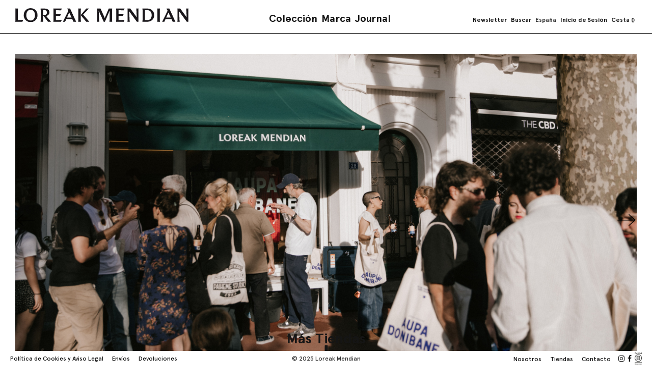

--- FILE ---
content_type: text/html; charset=UTF-8
request_url: https://www.loreakmendian.com/es/tiendas
body_size: 43666
content:
<!doctype html>
<html lang="es">
    <head >
        <script>
    var LOCALE = 'es\u002DES';
    var BASE_URL = 'https\u003A\u002F\u002Fwww.loreakmendian.com\u002Fes\u002F';
    var require = {
        'baseUrl': 'https\u003A\u002F\u002Fstatic.loreakmendian.com\u002Fstatic\u002Fversion1762336553\u002Ffrontend\u002Fon4u\u002Floreak\u002Fes_ES'
    };</script>        <meta charset="utf-8"/>
<meta name="title" content="LOREAK MENDIAN Tiendas LOREAK MENDIAN"/>
<meta name="description" content="La tienda virtual Loreak Mendian Online Shop te ofrece moda de hombre y mujer, además de accesorios, de la mejor calidad. Una marca de estilo atemporal, sencillo, funcional y cómodo para el día a día."/>
<meta name="keywords" content="online, comprar online, tienda, tienda marca, tienda online, buque insignia, tienda loreak, tienda loreak mendian, loreak mendian, loreak, comprar loreak mendian, comprar loreak mendian, comprar marca vasca"/>
<meta name="robots" content="INDEX,FOLLOW"/>
<meta name="viewport" content="width=device-width, initial-scale=1, maximum-scale=1.0, user-scalable=no"/>
<title>LOREAK MENDIAN Tiendas LOREAK MENDIAN</title>
                <link rel="stylesheet" type="text/css" media="all" href="https://static.loreakmendian.com/static/version1762336553/frontend/on4u/loreak/es_ES/mage/calendar.css" />
<link rel="stylesheet" type="text/css" media="all" href="https://static.loreakmendian.com/static/version1762336553/frontend/on4u/loreak/es_ES/On4u_GDPR/css/gdpr.css" />
<link rel="stylesheet" type="text/css" media="all" href="https://static.loreakmendian.com/static/version1762336553/frontend/on4u/loreak/es_ES/css/styles.css" />
<link rel="stylesheet" type="text/css" media="all" href="https://static.loreakmendian.com/static/version1762336553/frontend/on4u/loreak/es_ES/css/fontawesome/font-awesome.min.css" />
<link rel="stylesheet" type="text/css" media="all" href="https://static.loreakmendian.com/static/version1762336553/frontend/on4u/loreak/es_ES/jquery/uppy/dist/uppy-custom.css" />
<link rel="stylesheet" type="text/css" media="all" href="https://static.loreakmendian.com/static/version1762336553/frontend/on4u/loreak/es_ES/On4u_Cms/css/jquery.bxslider.css" />
<link rel="stylesheet" type="text/css" media="all" href="https://static.loreakmendian.com/static/version1762336553/frontend/on4u/loreak/es_ES/On4u_Cms/css/styles.css" />
<link rel="stylesheet" type="text/css" media="print" href="https://static.loreakmendian.com/static/version1762336553/frontend/on4u/loreak/es_ES/css/print.css" />
<script type="text/javascript" src="https://static.loreakmendian.com/static/version1762336553/frontend/on4u/loreak/es_ES/requirejs/require.js"></script>
<script type="text/javascript" src="https://static.loreakmendian.com/static/version1762336553/frontend/on4u/loreak/es_ES/mage/requirejs/mixins.js"></script>
<script type="text/javascript" src="https://static.loreakmendian.com/static/version1762336553/frontend/on4u/loreak/es_ES/requirejs-config.js"></script>
<script type="text/javascript" src="https://static.loreakmendian.com/static/version1762336553/frontend/on4u/loreak/es_ES/js/on4u.js"></script>
<link rel="icon" type="image/x-icon" href="https://static.loreakmendian.com/media/favicon/default/favicon.ico" />
<link rel="shortcut icon" type="image/x-icon" href="https://static.loreakmendian.com/media/favicon/default/favicon.ico" />
<!--xUmtiIhxmHqLLy0V19svrJC2OJJecVZQ-->

<!-- Global site tag (gtag.js) - Google Analytics -->
<script async src="https://www.googletagmanager.com/gtag/js?id=UA-10623747-1"></script>
<script>
  window.dataLayer = window.dataLayer || [];
  function gtag(){dataLayer.push(arguments);}
  gtag('js', new Date());

  gtag('config', 'UA-10623747-1');
</script>
<meta name="facebook-domain-verification" content="4tb28lj7eizc01temezavaqqlsiork" />

<script id="mcjs">!function(c,h,i,m,p){m=c.createElement(h),p=c.getElementsByTagName(h)[0],m.async=1,m.src=i,p.parentNode.insertBefore(m,p)}(document,"script","https://chimpstatic.com/mcjs-connected/js/users/f9b98955ca9aad53d0d340020/6ed78f18ee7500742a112dcce.js");</script>
<style>
@media (max-width: 1024px) {
.hide-mobile {
        display: none !important;
    }
}
</style>         
<script nonce="MGtwenN0aHFycnQ3OGVwNTBmb2s5ZmhuY3lsNzRsdGI=">
    window.getWpGA4Cookie = function(name) {
        match = document.cookie.match(new RegExp(name + '=([^;]+)'));
        if (match) return decodeURIComponent(match[1].replace(/\+/g, ' ')) ;
    };

    window.ga4AllowServices = false;

    var isCookieRestrictionModeEnabled = 0,
        currentWebsiteId = 4,
        cookieRestrictionName = 'user_allowed_save_cookie';

    if (isCookieRestrictionModeEnabled) {
        allowedCookies = window.getWpGA4Cookie(cookieRestrictionName);

        if (allowedCookies !== undefined) {
            allowedWebsites = JSON.parse(allowedCookies);

            if (allowedWebsites[currentWebsiteId] === 1) {
                window.ga4AllowServices = true;
            }
        }
    } else {
        window.ga4AllowServices = true;
    }
</script>
        <!-- Google Tag Manager -->
<script nonce="MGtwenN0aHFycnQ3OGVwNTBmb2s5ZmhuY3lsNzRsdGI=" > if (window.ga4AllowServices) {(function(w,d,s,l,i){w[l]=w[l]||[];w[l].push({'gtm.start':
new Date().getTime(),event:'gtm.js'});var f=d.getElementsByTagName(s)[0],
j=d.createElement(s),dl=l!='dataLayer'?'&l='+l:'';j.async=true;j.src=
'https://www.googletagmanager.com/gtm.js?id='+i+dl;f.parentNode.insertBefore(j,f);
})(window,document,'script','dataLayer','GTM-MV5D56Z');} </script>
<!-- End Google Tag Manager -->
        <script nonce="MGtwenN0aHFycnQ3OGVwNTBmb2s5ZmhuY3lsNzRsdGI=">
        if (window.ga4AllowServices) {
            window.dataLayer = window.dataLayer || [];
                        var dl4Objects = [{"pageName":"LOREAK MENDIAN Tiendas LOREAK MENDIAN","pageType":"other"}];
            for (var i in dl4Objects) {
                window.dataLayer.push({ecommerce: null});
                window.dataLayer.push(dl4Objects[i]);
            }
                        var wpGA4Cookies = ['wp_ga4_user_id','wp_ga4_customerGroup'];
            wpGA4Cookies.map(function (cookieName) {
                var cookieValue = window.getWpGA4Cookie(cookieName);
                if (cookieValue) {
                    var dl4Object = {};
                    dl4Object[cookieName.replace('wp_ga4_', '')] = cookieValue;
                    window.dataLayer.push(dl4Object);
                }
            });
        }
    </script>
    <script type="text/x-magento-init">
        {
            "*": {
                "Magento_PageCache/js/form-key-provider": {
                    "isPaginationCacheEnabled":
                        0                }
            }
        }
    </script>
<script type="text&#x2F;javascript" src="https&#x3A;&#x2F;&#x2F;chimpstatic.com&#x2F;mcjs-connected&#x2F;js&#x2F;users&#x2F;f9b98955ca9aad53d0d340020&#x2F;ba44849cf91394e72cb233860.js" defer="defer">
</script>
<script id="Cookiebot" src="https://consent.cookiebot.com/uc.js" data-cbid="68c23416-fb84-49d0-887a-bf49ec019978"  type="text/javascript"></script>
    </head>
    <body data-container="body"
          data-mage-init='{"loaderAjax": {}, "loader": { "icon": "https://static.loreakmendian.com/static/version1762336553/frontend/on4u/loreak/es_ES/images/loader-2.gif"}}'
        id="html-body" class="cms-tiendas cms-page-view page-layout-1column">
        <!-- Google Tag Manager (noscript) -->
<noscript><iframe src="https://www.googletagmanager.com/ns.html?id=GTM-MV5D56Z"
height="0" width="0" style="display:none;visibility:hidden"></iframe></noscript>
<!-- End Google Tag Manager (noscript) -->
<script type="text/x-magento-init">
    {
        "*": {
            "Magento_PageBuilder/js/widget-initializer": {
                "config": {"[data-content-type=\"slider\"][data-appearance=\"default\"]":{"Magento_PageBuilder\/js\/content-type\/slider\/appearance\/default\/widget":false},"[data-content-type=\"map\"]":{"Magento_PageBuilder\/js\/content-type\/map\/appearance\/default\/widget":false},"[data-content-type=\"row\"]":{"Magento_PageBuilder\/js\/content-type\/row\/appearance\/default\/widget":false},"[data-content-type=\"tabs\"]":{"Magento_PageBuilder\/js\/content-type\/tabs\/appearance\/default\/widget":false},"[data-content-type=\"slide\"]":{"Magento_PageBuilder\/js\/content-type\/slide\/appearance\/default\/widget":{"buttonSelector":".pagebuilder-slide-button","showOverlay":"hover","dataRole":"slide"}},"[data-content-type=\"banner\"]":{"Magento_PageBuilder\/js\/content-type\/banner\/appearance\/default\/widget":{"buttonSelector":".pagebuilder-banner-button","showOverlay":"hover","dataRole":"banner"}},"[data-content-type=\"buttons\"]":{"Magento_PageBuilder\/js\/content-type\/buttons\/appearance\/inline\/widget":false},"[data-content-type=\"products\"][data-appearance=\"carousel\"]":{"Magento_PageBuilder\/js\/content-type\/products\/appearance\/carousel\/widget":false}},
                "breakpoints": {"desktop":{"label":"Desktop","stage":true,"default":true,"class":"desktop-switcher","icon":"Magento_PageBuilder::css\/images\/switcher\/switcher-desktop.svg","conditions":{"min-width":"1024px"},"options":{"products":{"default":{"slidesToShow":"5"}}}},"tablet":{"conditions":{"max-width":"1024px","min-width":"768px"},"options":{"products":{"default":{"slidesToShow":"4"},"continuous":{"slidesToShow":"3"}}}},"mobile":{"label":"Mobile","stage":true,"class":"mobile-switcher","icon":"Magento_PageBuilder::css\/images\/switcher\/switcher-mobile.svg","media":"only screen and (max-width: 767px)","conditions":{"max-width":"767px","min-width":"640px"},"options":{"products":{"default":{"slidesToShow":"3"}}}},"mobile-small":{"conditions":{"max-width":"640px"},"options":{"products":{"default":{"slidesToShow":"2"},"continuous":{"slidesToShow":"1"}}}}}            }
        }
    }
</script>
<svg xmlns="http://www.w3.org/2000/svg" class="icons" style="display:none;">
    <symbol id="folder" viewBox="0 0 73 48"><g fill="#fff"><path d="M71.991 34.692a1.07 1.07 0 0 1 .161-.579c0-.039 0-.067-.006-.1s-.006-.085-.008-.142a1 1 0 0 1-.226-.642l-.005-.2-.008-.285a1.2 1.2 0 0 1 .113-.525l.01-.253.006-.177a1.3 1.3 0 0 1-.1-.5l.012-.487c-.003-.203.052-.402.158-.575 0-.019 0-.033-.006-.049a2.07 2.07 0 0 1-.023-.223c-.127-.179-.194-.393-.192-.612a1.07 1.07 0 0 1 .166-.586c0-.094.008-.154.014-.214s.009-.115.008-.173-.002-.112-.009-.167a2.63 2.63 0 0 1-.017-.32v-.488a.53.53 0 0 0-.01-.119c-.022-.121-.033-.244-.032-.367a1.6 1.6 0 0 1 .049-.411v-.016c-.091-.168-.137-.356-.135-.546a.66.66 0 0 0-.01-.123 1.97 1.97 0 0 1-.03-.364 1.14 1.14 0 0 1 .122-.526c-.048-.144-.072-.296-.07-.448-.002-.213.063-.421.185-.595a1.45 1.45 0 0 1-.045-.377c-.002-.148.024-.296.076-.435a1.05 1.05 0 0 1-.143-.538 1.58 1.58 0 0 1 .052-.418c.007-.022.01-.046.009-.069a1.2 1.2 0 0 1 .089-.469c-.075-.156-.113-.327-.112-.5v-.213l-.005-.215a1.17 1.17 0 0 1-.128-.543c-.002-.2.05-.396.15-.569l.01-.213.007-.193c-.001-.112.006-.224.021-.335a.98.98 0 0 0 .009-.134 1.3 1.3 0 0 1-.1-.47 1.22 1.22 0 0 1-.11-.521v-.487a1 1 0 0 1 .214-.622c-.021-.091-.033-.184-.037-.278a1.13 1.13 0 0 1-.143-.561c-.002-.165.027-.329.084-.484a1.17 1.17 0 0 1 .077-.419c-.112-.165-.171-.36-.17-.56v-.487c-.001-.214.063-.423.184-.6 0-.081.007-.134.011-.188v-.064c-.123-.176-.188-.386-.187-.6a2.28 2.28 0 0 1 .023-.342c.007-.048.01-.097.01-.146a1.05 1.05 0 0 0-.01-.154 2.42 2.42 0 0 1-.021-.333 1.13 1.13 0 0 0-.01-.161 2.5 2.5 0 0 1-.019-.328c-.003-.225.067-.444.2-.625.008-.098.025-.195.052-.29a1.11 1.11 0 0 1-.139-.55L72 9.346c-.044-.145-.066-.296-.064-.447a.9.9 0 0 0-.01-.143 2.12 2.12 0 0 1-.025-.347c.001-.101.011-.201.029-.3 0-.017.006-.033.008-.05a1.1 1.1 0 0 1-.013-.2c-.114-.071-.213-.166-.289-.277a2.16 2.16 0 0 1-.115-.195.8.8 0 0 0-.046-.08l-.046-.045a1.29 1.29 0 0 0-.165-.152c-.086-.056-.177-.103-.272-.141a1.41 1.41 0 0 1-.346-.217l-.014-.011c-.08-.022-.149-.049-.208-.071l-.022-.009c-.15.067-.313.101-.478.1-.156.06-.323.09-.49.089a1.33 1.33 0 0 1-.482.084 1.02 1.02 0 0 1-.63-.21c-.096-.009-.192-.026-.285-.053l-.049-.007-.206.005-.277.006c-.111.001-.221-.006-.331-.02-.021 0-.043-.006-.071-.008a1.09 1.09 0 0 1-.563.149l-.041.007a1.47 1.47 0 0 1-.442.063l-.187.007-.3.011c-.111.001-.222-.006-.332-.021a1 1 0 0 0-.151-.01 1.14 1.14 0 0 1-.508-.113c-.13.049-.267.076-.405.079-.166.082-.348.123-.533.122a1.29 1.29 0 0 1-.5-.094c-.186-.002-.368-.051-.529-.143-.099.032-.201.053-.305.06-.178.118-.387.18-.6.178a1.02 1.02 0 0 1-.5-.128c-.144.068-.301.102-.46.1a.97.97 0 0 1-.479-.122c-.148.085-.316.128-.487.127a1 1 0 0 1-.61-.2 1.53 1.53 0 0 1-.354.038 1.47 1.47 0 0 1-.441-.063l-.038-.006a1.31 1.31 0 0 1-.389.084c-.174.109-.376.165-.581.163-.11.001-.22-.006-.329-.02-.051-.007-.102-.01-.154-.01a1 1 0 0 1-.5-.129 1.01 1.01 0 0 1-.468.11c-.135 0-.2 0-.27-.005s-.107 0-.213 0c-.159.002-.317-.024-.467-.076a1.2 1.2 0 0 1-.412-.073c-.165.12-.365.184-.569.182-.163.002-.326-.026-.479-.083-.151 0-.301-.031-.439-.092a.98.98 0 0 1-.529.15c-.141.001-.281-.016-.417-.052-.021-.007-.043-.01-.065-.009l-.042.007c-.142.043-.29.064-.439.062-.058 0-.116.003-.173.009a2.99 2.99 0 0 1-.309.014c-.174.003-.348-.031-.508-.1a2.34 2.34 0 0 1-.312-.022c-.04-.006-.081-.01-.122-.01-.16.068-.333.102-.507.1a1.12 1.12 0 0 1-.442-.086 1.02 1.02 0 0 1-.523.139c-.211.002-.417-.059-.593-.174-.087-.004-.173-.014-.258-.03-.038-.008-.076-.011-.115-.01s-.077.002-.114.01c-.122.023-.246.034-.37.033-.058 0-.117.002-.175.008l-.244.014a1.15 1.15 0 0 1-.547.133c-.117.001-.234-.008-.35-.026a.76.76 0 0 0-.134-.01c-.135.002-.269-.013-.4-.043-.029-.008-.058-.011-.088-.01-.149.002-.298-.019-.441-.063l-.043-.007c-.042-.001-.084.003-.125.01-.118.021-.238.03-.358.029a.94.94 0 0 0-.148.01c-.104.015-.208.022-.313.022a1.27 1.27 0 0 1-.506.1h-.482c-.172.001-.342-.033-.5-.1-.118 0-.236-.011-.352-.034l-.043-.007a1.12 1.12 0 0 1-.551.139 1.08 1.08 0 0 1-.532-.135 1.21 1.21 0 0 1-.437.076c-.145 0-.217 0-.29-.009-.049 0-.1-.006-.2-.006a1.05 1.05 0 0 1-.5-.121 1.08 1.08 0 0 1-.471.1 1.02 1.02 0 0 1-.537-.16c-.22.081-.462.078-.681-.007-.164-.073-.314-.175-.442-.3a.74.74 0 0 0-.067-.059 1 1 0 0 1-.358-.45c-.215-.061-.402-.195-.53-.378l-.061-.086a2.22 2.22 0 0 1-.264-.444.97.97 0 0 1 .042-.781c-.05-.14-.077-.288-.078-.437v-.225l-.007-.288v-.228a1.18 1.18 0 0 1-.251-.367c-.043-.105-.069-.217-.076-.331a1.1 1.1 0 0 1-.249-.184c-.111-.115-.197-.251-.254-.4l-.074-.038a1.21 1.21 0 0 1-.476.01c-.043-.003-.085-.003-.128 0h-.178c-.152.002-.302-.025-.443-.081-.16.087-.339.133-.521.131-.229.002-.451-.078-.625-.226a1.26 1.26 0 0 1-.306.043c-.162.073-.338.11-.516.108h-.483a1.06 1.06 0 0 1-.593-.176h-.295a1.11 1.11 0 0 1-.56.144c-.123.001-.245-.009-.366-.032a.56.56 0 0 0-.068-.009c-.165.081-.346.123-.53.121-.178.001-.353-.043-.508-.13-.143.067-.299.101-.457.1-.046 0-.092.003-.137.01a2.13 2.13 0 0 1-.346.025 1.07 1.07 0 0 1-.486-.113c-.149.073-.313.111-.479.11-.12.001-.24-.008-.358-.029-.041-.007-.083-.011-.125-.01a.2.2 0 0 0-.071.009c-.134.034-.272.051-.411.049a1.11 1.11 0 0 1-.563-.146 1.29 1.29 0 0 1-.356-.065 1.11 1.11 0 0 1-.529.128c-.182.003-.361-.037-.525-.115-.106-.001-.211-.016-.313-.042-.175.133-.389.203-.608.2-.155.002-.308-.032-.447-.1-.154.1-.334.152-.518.15a1.06 1.06 0 0 1-.485-.113 1.06 1.06 0 0 1-.479.11c-.177.002-.352-.034-.513-.106a.3.3 0 0 0-.042.008 1.6 1.6 0 0 1-.408.048 3.03 3.03 0 0 1-.3-.013c-.059-.006-.119-.008-.178-.008a1.49 1.49 0 0 1-.437-.06l-.047-.007a1.14 1.14 0 0 1-.431-.08c-.161.098-.346.148-.534.146a1.3 1.3 0 0 1-.492-.09 1.46 1.46 0 0 1-.435-.064l-.039-.006c-.14 0-.209 0-.279-.007-.051 0-.1-.006-.2-.006h-.368c-.177.119-.386.182-.6.18-.135.002-.269-.013-.4-.043-.029-.008-.058-.011-.088-.01a1.3 1.3 0 0 1-.488-.09 1.34 1.34 0 0 1-.479.083c-.027-.001-.053.002-.079.01-.131.032-.265.047-.4.046l-.053.008a1.51 1.51 0 0 1-.431.058 1 1 0 0 1-.654-.24h-.267a1.18 1.18 0 0 1-.506.118 1.28 1.28 0 0 1-.506.1 1.16 1.16 0 0 1-.538-.125h-.43a1.15 1.15 0 0 1-.486-.1 1.14 1.14 0 0 1-.378.1 1.09 1.09 0 0 1-.589.169.96.96 0 0 1-.486-.128c-.093.055-.194.094-.3.115a.95.95 0 0 1-.451-.022l-.084.075-.005.01c-.062.127-.144.244-.242.346-.07.071-.133.149-.187.233-.067.097-.145.187-.233.266l-.021.019a1.58 1.58 0 0 0-.086.238 1.32 1.32 0 0 1-.061.209.95.95 0 0 1 .2.6 1.66 1.66 0 0 1-.046.4c-.008.026-.011.053-.01.08.001.129-.011.258-.038.385-.009.033-.012.066-.011.1.001.144-.025.287-.078.421a.99.99 0 0 1 .16.546c.001.119-.008.238-.028.355a.68.68 0 0 0-.01.129 1.26 1.26 0 0 1-.1.5 1.18 1.18 0 0 1-.081.429c.084.16.127.338.125.519s-.038.351-.118.509c.059.145.088.301.087.458.001.112-.006.223-.021.334a.99.99 0 0 0-.01.15 1.17 1.17 0 0 1-.091.469 1.13 1.13 0 0 1 .11.5v.484c.001.133-.013.265-.042.395-.008.029-.011.06-.01.09.002.137-.014.274-.047.407-.005.017-.008.035-.009.053a1.33 1.33 0 0 1 .064.194c.105.018.206.051.3.1a1.03 1.03 0 0 1 .482-.115c.174-.002.346.04.5.122a1.05 1.05 0 0 1 .47-.107 2.13 2.13 0 0 1 .351.026.72.72 0 0 0 .132.01c.042.001.084-.003.125-.01a2 2 0 0 1 .357-.029l.284.008.2.006a1 1 0 0 1 .5.133 1.03 1.03 0 0 1 .461-.1 1.15 1.15 0 0 1 .544.13 1.73 1.73 0 0 1 .295.032 1 1 0 0 1 .607-.2l.186-.007.3-.011a2.56 2.56 0 0 1 .313.016 1.48 1.48 0 0 0 .168.008 1.6 1.6 0 0 1 .41.049.2.2 0 0 0 .072.009 2 2 0 0 1 .355.028c.042.007.084.011.126.01.028.001.057-.002.084-.01.131-.031.265-.046.4-.044h.444a1.21 1.21 0 0 1 .518-.11c.168-.002.334.032.487.1.15-.063.312-.095.475-.093h.482a1.31 1.31 0 0 1 .492.09c.049 0 .098-.003.147-.009a2.4 2.4 0 0 1 .324-.019 1.09 1.09 0 0 1 .491.111 1.11 1.11 0 0 1 .472-.1 1.28 1.28 0 0 1 .5.1 1.32 1.32 0 0 1 .333.045c.173-.14.39-.216.613-.214a1 1 0 0 1 .474.116.98.98 0 0 1 .491-.128 1.73 1.73 0 0 1 .389.04c.031.008.062.011.094.01a.62.62 0 0 0 .12-.01 1.89 1.89 0 0 1 .363-.031c.181-.002.359.048.513.143a1 1 0 0 1 .453-.105c.186-.002.37.04.536.124.043 0 .071-.005.1-.009.11-.015.221-.022.332-.021.04.001.079-.002.118-.01.12-.022.243-.033.365-.031.023.001.046-.002.068-.009.135-.036.274-.053.414-.051.041.001.082-.003.122-.01a1.94 1.94 0 0 1 .36-.03h.483c.148-.001.295.019.436.061l.046.007a1.29 1.29 0 0 1 .5.094 1.29 1.29 0 0 1 .451.082c.134-.06.278-.094.425-.1.17-.094.361-.142.555-.14a.99.99 0 0 1 .621.213 1.5 1.5 0 0 1 .3-.034c.165-.079.345-.119.528-.117.06 0 .12-.002.179-.008.1-.009.2-.014.3-.013l.2-.006.288-.009.483.012a1 1 0 0 1 .514.136c.141-.067.296-.101.452-.1.137-.001.275.015.408.048.025.007.05.011.076.009h.475a1.34 1.34 0 0 1 .489-.088 1.41 1.41 0 0 1 .457.071 1.38 1.38 0 0 1 .519.1c.152-.05.312-.075.472-.074h.483a1.31 1.31 0 0 1 .483-.085c.199-.002.395.05.567.15.135.008.267.039.391.092a1.15 1.15 0 0 1 .492-.105 1.2 1.2 0 0 0 .158-.009 2.32 2.32 0 0 1 .326-.019c.151-.002.302.02.446.065l.038.006c.155-.053.319-.08.483-.079a2.73 2.73 0 0 1 .313.015 1.49 1.49 0 0 0 .17.009c.15-.002.3.02.444.064l.04.006c.023.001.045-.002.067-.009a1.57 1.57 0 0 1 .359-.051c.167-.085.353-.128.54-.126s.364.038.529.119a1.49 1.49 0 0 1 .382.056l.055.008.193-.007.291-.01c.122-.001.243.012.361.041a1 1 0 0 1 .605-.2c.182-.002.362.038.526.116.127 0 .2.008.266.015l.076.006c.174-.11.376-.168.582-.166.171-.002.341.03.5.094a1.13 1.13 0 0 1 .425.085 1.02 1.02 0 0 1 .527-.141 1.2 1.2 0 0 1 .5.1 1.55 1.55 0 0 1 .464-.069 2.34 2.34 0 0 1 .331.021c.05.007.101.01.152.01.163-.002.324.029.475.09a1.16 1.16 0 0 1 .493-.1l.3.012.187.007.273.006h.2a1.3 1.3 0 0 1 .5-.093l.487-.018a1.08 1.08 0 0 1 .589.17c.092 0 .151.009.21.015s.111.009.167.009c.025.001.049-.002.073-.009a1.59 1.59 0 0 1 .41-.05 1.22 1.22 0 0 1 .51.1h.455a.47.47 0 0 0 .113-.01c.122-.023.246-.034.37-.033a1.47 1.47 0 0 1 .419-.078 1.15 1.15 0 0 1 .548-.133c.192-.001.38.052.542.154a1.11 1.11 0 0 1 .425-.081 1.37 1.37 0 0 1 .468.076 1.34 1.34 0 0 0 .188 0c.096-.01.193-.015.29-.015.16-.067.332-.101.506-.1a1.13 1.13 0 0 1 .475.1 1.1 1.1 0 0 1 .493-.112 1.4 1.4 0 0 1 .46.072 1.39 1.39 0 0 1 .437.071c.167-.105.36-.16.557-.158h.484c.214-.002.424.063.6.186h.07c.052 0 .105-.008.185-.01.176-.116.383-.177.594-.175.164-.002.327.033.477.1a1.09 1.09 0 0 1 .493-.111 1.01 1.01 0 0 1 .636.216 1.58 1.58 0 0 1 .205.027 1 1 0 0 1 .615-.2 1.5 1.5 0 0 0 .173-.008 2.7 2.7 0 0 1 .313-.016 1.09 1.09 0 0 1 .5.114 1.12 1.12 0 0 1 .476-.1c.191.005.381.038.562.1l.113.032a2.26 2.26 0 0 1 .535.212l.091.046a1.98 1.98 0 0 1 .452.319l.087.075a1.68 1.68 0 0 1 .355.411l.032.048.023.013a1.16 1.16 0 0 1 .514.5 1.15 1.15 0 0 1 .063.73l-.005.031c.033.177.05.357.05.538l.019.227a1.5 1.5 0 0 0 .02.181 1.34 1.34 0 0 1 .17.473c.022.125.031.253.027.38v.048a1.14 1.14 0 0 1 .223.518c.033.182.022.37-.031.547l.071.435.041.257.032.2a1.27 1.27 0 0 1 .184.487c.022.124.031.251.027.377a.44.44 0 0 0 .008.112l.039.259.031.2c.095.148.158.314.186.487l.04.2.053.274c.035.196.016.397-.053.583l.066.4.039.191.058.288c.026.148.03.3.01.449v.043c.004.031.012.062.025.091a1.67 1.67 0 0 1 .084.269c.148.156.246.353.28.566.042.246-.011.499-.149.708l.049.3c.002.022.009.044.019.064.059.129.1.266.122.406.019.108.026.218.022.328a.97.97 0 0 1 .349.6c.032.181.015.367-.05.539.086.13.143.277.167.431a1.85 1.85 0 0 1 .026.382.34.34 0 0 0 0 .072 1.21 1.21 0 0 1 .2.5 1 1 0 0 1-.071.582 1.16 1.16 0 0 1 .139.4 2.07 2.07 0 0 1 .031.358c0 .044.003.088.011.131l.04.207.052.272c.022.126.031.253.026.381-.002.037.001.073.008.109a1.72 1.72 0 0 1 .023.4.32.32 0 0 0 0 .058 1.22 1.22 0 0 1 .2.5.47.47 0 0 0 .029.113c.044.117.075.239.094.363a1.13 1.13 0 0 0 .035.151 2.46 2.46 0 0 1 .075.325 1.02 1.02 0 0 1-.052.544 1.1 1.1 0 0 1 .161.425 1.93 1.93 0 0 1 .03.364.65.65 0 0 0 .01.124l.014.042c.066.134.112.278.135.426a1.06 1.06 0 0 1-.085.633 1.64 1.64 0 0 1 .007.274c-.003.033-.001.067.006.1a1.01 1.01 0 0 0 .034.147 2.3 2.3 0 0 1 .078.329c.007.043.017.086.032.127.039.113.068.23.087.348 0 .014 0 .024.007.033.066.138.112.286.136.437.022.125.027.252.016.378.033.033.064.069.093.106v-.035c-.002-.151.02-.301.064-.445l.007-.042c-.002-.124.013-.248.044-.368a1 1 0 0 1-.2-.6c-.001-.124.01-.249.033-.371a.47.47 0 0 0 .002-.19z"/><path d="M71.984 45.522v-.021a1.15 1.15 0 0 1 .025-.344 1 1 0 0 1-.247-.515c-.032-.175-.025-.355.02-.527-.007-.036-.016-.071-.028-.105a2.1 2.1 0 0 1-.085-.345c-.003-.027-.011-.054-.023-.079a1.64 1.64 0 0 1-.114-.395l-.039-.206-.053-.275a1.07 1.07 0 0 1 .063-.589c-.056-.126-.095-.258-.117-.394-.084-.144-.141-.302-.166-.467a1.08 1.08 0 0 1 .056-.583l-.006-.016c-.05-.123-.085-.251-.106-.382-.033-.186-.02-.376.037-.556-.006-.023-.013-.045-.021-.067a1.96 1.96 0 0 1-.091-.355c-.003-.025-.01-.049-.021-.071-.057-.128-.097-.262-.119-.4a2.39 2.39 0 0 1-.035-.328c-.002-.053-.008-.106-.017-.159-.08-.146-.135-.305-.161-.469a1.13 1.13 0 0 1 .01-.438.99.99 0 0 1-.244-.513 1.41 1.41 0 0 1-.006-.463l.712-.15-.712.119c-.001-.011-.003-.022-.006-.033-.066-.139-.111-.286-.136-.437a.66.66 0 0 0-.031-.126c-.039-.113-.068-.23-.087-.348a1 1 0 0 0-.034-.146 2.27 2.27 0 0 1-.078-.331 1.73 1.73 0 0 1-.024-.394c.003-.033.001-.067-.006-.1-.036-.202-.013-.411.068-.6-.056-.122-.095-.252-.116-.385-.021-.12-.031-.242-.03-.364v-.048a1.1 1.1 0 0 1-.239-.532 1.03 1.03 0 0 1 .094-.638l-.008-.028c-.033-.106-.058-.214-.075-.324a.47.47 0 0 0-.03-.113 1.84 1.84 0 0 1-.088-.326 1.22 1.22 0 0 1-.2-.5c-.023-.132-.031-.266-.023-.4.004-.031.004-.061 0-.092-.022-.126-.031-.253-.027-.381a.4.4 0 0 0-.008-.109l-.039-.208-.052-.272a2.09 2.09 0 0 1-.031-.358c.002-.025.002-.051 0-.076a1.17 1.17 0 0 1-.217-.515 1 1 0 0 1 .078-.6 1.22 1.22 0 0 1-.129-.385c-.022-.126-.031-.254-.026-.382v-.028c-.128-.152-.212-.337-.243-.534a1.04 1.04 0 0 1 .018-.441.95.95 0 0 1-.252-.509 1.54 1.54 0 0 1-.016-.427c.003-.022.003-.043 0-.065s-.009-.044-.02-.064a1.58 1.58 0 0 1-.122-.405l-.079-.482a.97.97 0 0 1 .074-.572 1.07 1.07 0 0 1-.153-.4.29.29 0 0 0-.025-.091 1.71 1.71 0 0 1-.106-.382c-.026-.149-.03-.3-.01-.45v-.044l-.039-.191-.058-.286-.079-.481a1.11 1.11 0 0 1 .052-.583l-.026-.126-.049-.252a1.26 1.26 0 0 1-.186-.487l-.04-.263-.033-.219a1.86 1.86 0 0 1-.027-.377.4.4 0 0 0 0-.089c-.094-.148-.157-.314-.184-.487l-.077-.483-.079-.481a1.17 1.17 0 0 1 .014-.483c-.099-.142-.165-.305-.191-.477a1.81 1.81 0 0 1-.027-.379c.002-.033 0-.067-.006-.1a1.34 1.34 0 0 1-.17-.473c-.021-.114-.034-.23-.039-.346 0-.043-.005-.091-.015-.175-.003-.029-.005-.059-.005-.088.003-.112-.007-.223-.03-.333-.025-.117-.032-.236-.019-.355-.093-.063-.177-.139-.248-.226l-.137-.191a.7.7 0 0 0-.067-.095l-.129-.11a1.22 1.22 0 0 0-.126-.1l-.12-.06a1.23 1.23 0 0 0-.2-.09l-.214-.06-.091-.027c-.165.088-.349.133-.536.131-.202.003-.4-.051-.573-.155l-.086.007c-.048 0-.1.009-.161.012a1.01 1.01 0 0 1-.638.22c-.127.001-.254-.011-.378-.036-.035-.008-.071-.011-.107-.01-.188.002-.373-.049-.534-.146a1.11 1.11 0 0 1-.436.085c-.157.002-.313-.029-.458-.091a1.06 1.06 0 0 1-.511.126l-.489.018c-.217.002-.429-.064-.607-.188h-.232a1.03 1.03 0 0 1-.615.2c-.177.002-.352-.033-.513-.105-.136-.001-.27-.021-.4-.061-.166.093-.353.14-.543.138-.179.002-.357-.039-.517-.12a1.26 1.26 0 0 1-.451.078c-.058 0-.116.003-.173.009-.103.01-.207.015-.311.014-.145.002-.29-.019-.429-.063a1.09 1.09 0 0 1-.538.135 1 1 0 0 1-.557-.164c-.132.049-.271.073-.411.072a1.46 1.46 0 0 1-.483.079.49.49 0 0 0-.114.01c-.122.023-.245.034-.369.033h-.483a1.24 1.24 0 0 1-.51-.1c-.016.001-.031.003-.046.008a1.59 1.59 0 0 1-.41.049 2.67 2.67 0 0 1-.315-.016c-.056-.006-.112-.009-.168-.009-.207.002-.409-.056-.584-.167l-.086.005-.283.011c-.159.063-.329.095-.5.093-.136 0-.2 0-.273-.006h-.21c-.149 0-.223-.006-.3-.011-.038 0-.076-.006-.14-.007a1.18 1.18 0 0 1-.53.119 1.22 1.22 0 0 1-.515-.106 2.25 2.25 0 0 1-.3-.021c-.05-.007-.101-.01-.152-.01-.157.05-.32.075-.484.075-.14.002-.28-.021-.413-.067a1.02 1.02 0 0 1-.554.157c-.197.002-.391-.048-.562-.145-.118-.006-.235-.027-.347-.065-.165.094-.351.143-.541.141a2.89 2.89 0 0 1-.309-.014 1.55 1.55 0 0 0-.174-.009 1.18 1.18 0 0 1-.4-.063 1 1 0 0 1-.57.175c-.149.001-.297-.019-.439-.062l-.044-.007-.192.007-.292.01c-.145.001-.289-.018-.428-.057l-.055-.008a1.16 1.16 0 0 1-.477-.095 1.16 1.16 0 0 1-.49.1c-.023-.001-.045.002-.067.009-.136.035-.276.053-.416.051-.15.002-.3-.02-.444-.064l-.04-.006c-.104.001-.208-.004-.312-.015a1.5 1.5 0 0 0-.171-.009c-.155.053-.319.08-.483.079a1.46 1.46 0 0 1-.445-.065l-.038-.007c-.053 0-.106.003-.158.009a2.32 2.32 0 0 1-.263.019 1.15 1.15 0 0 1-.547.133 1.17 1.17 0 0 1-.535-.123 1.1 1.1 0 0 1-.48-.128 1.31 1.31 0 0 1-.434.068h-.482c-.155.053-.319.08-.483.079-.172.001-.342-.033-.5-.1a1.4 1.4 0 0 1-.436-.071h-.024a1.35 1.35 0 0 1-.485.086h-.483c-.131.002-.261-.013-.388-.043a1.05 1.05 0 0 1-.578.168c-.232.002-.457-.075-.638-.22l-.124-.005c-.052 0-.1-.005-.205-.005l-.2.006-.288.009c-.06-.001-.12.002-.179.008l-.259.013c-.164.079-.345.119-.527.117-.025-.001-.05.002-.074.009a1.6 1.6 0 0 1-.408.048c-.199.002-.395-.057-.56-.169a1.13 1.13 0 0 1-.361.07 1.19 1.19 0 0 1-.525.115 1.29 1.29 0 0 1-.5-.093 1.29 1.29 0 0 1-.484-.094 1.48 1.48 0 0 1-.42-.061l-.046-.007h-.483a.6.6 0 0 0-.121.01c-.119.021-.24.031-.361.03-.023-.001-.046.002-.068.009-.135.035-.274.052-.414.051a.51.51 0 0 0-.118.01 1.9 1.9 0 0 1-.365.032c-.051 0-.101.003-.151.01-.11.015-.221.022-.332.021a1.18 1.18 0 0 1-.407-.069 1 1 0 0 1-.559.167c-.239.001-.47-.085-.649-.242a1.92 1.92 0 0 1-.317.023 1.71 1.71 0 0 1-.338-.03.99.99 0 0 1-.627.22 1 1 0 0 1-.455-.106c-.153.094-.329.144-.509.142a1.27 1.27 0 0 1-.5-.094 1.27 1.27 0 0 1-.428-.075c-.16.083-.339.125-.519.123a1.08 1.08 0 0 1-.568-.153l-.072.007a2.44 2.44 0 0 1-.324.019 1.3 1.3 0 0 1-.492-.09h0-.432a1.2 1.2 0 0 1-.52.112 1.15 1.15 0 0 1-.488-.1c-.15.063-.312.094-.475.092h-.481a.26.26 0 0 0-.084.01 1.68 1.68 0 0 1-.4.044 2 2 0 0 1-.355-.028.67.67 0 0 0-.126-.01c-.138.002-.275-.015-.409-.049-.024-.007-.048-.01-.073-.009a2.7 2.7 0 0 1-.313-.016 1.34 1.34 0 0 0-.168-.009l-.186.007c-.047.007-.088.006-.147.009a1.01 1.01 0 0 1-.631.215 1.78 1.78 0 0 1-.382-.038.37.37 0 0 0-.1-.01c-.147.001-.292-.025-.429-.078-.162.097-.347.148-.536.146a1.01 1.01 0 0 1-.644-.228l-.123-.006c-.05 0-.1-.006-.2-.006a.65.65 0 0 0-.126.01c-.118.02-.237.03-.357.029a2.1 2.1 0 0 1-.35-.027h-.027a1.05 1.05 0 0 1-.589.174c-.169.001-.335-.038-.485-.116a1.02 1.02 0 0 1-.48.114c-.087 0-.174-.012-.259-.034-.128-.032-.25-.087-.358-.163-.083-.005-.166-.016-.248-.033h-.025l-.079.04a1.09 1.09 0 0 1-.48.106c-.034-.001-.067.002-.1.01l-.161.026a1.9 1.9 0 0 1-.22.012 1.17 1.17 0 0 1-.458-.087 1.1 1.1 0 0 1-.507.118c-.166.001-.33-.037-.479-.11-.162.075-.338.115-.516.115-.1-.005-.201.001-.3.017a1.4 1.4 0 0 1-.41.023l-.021.021a2.52 2.52 0 0 1-.2.181c-.01.01-.047.064-.074.1l-.127.173a1.95 1.95 0 0 1-.212.22l-.057.054c-.044.082-.093.162-.148.237a1.37 1.37 0 0 1 .069.347 1.35 1.35 0 0 0 .029.152l.055.269a1.11 1.11 0 0 1-.052.584l.026.127.055.279c.019.109.03.219.034.33v.008c.175.154.291.364.329.594.031.174.025.353-.018.524.023.141.025.284.006.426v.039a1.35 1.35 0 0 1 .17.472c.006.043.017.085.031.126.04.114.069.23.088.349l.038.186.061.292c.029.161.029.325 0 .486a1.4 1.4 0 0 0 .037.188l.064.3c.004.032.013.063.026.093a1.71 1.71 0 0 1 .106.381 1.36 1.36 0 0 1 0 .483v.038a1.52 1.52 0 0 1 .144.446c.03.167.017.339-.036.5.104.135.173.294.2.462.026.144.031.291.014.437v.056l.08.481a1.17 1.17 0 0 1-.031.545l.028.116a2.41 2.41 0 0 1 .064.277 1.21 1.21 0 0 1 .2.5c.03.168.022.341-.022.506a1.2 1.2 0 0 1 .173.459c.032.182.018.368-.04.543.074.132.125.277.148.427.003.022.009.044.02.064.058.129.099.266.121.406.031.171.026.347-.015.516a2.75 2.75 0 0 1 .033.293 1.59 1.59 0 0 0 .02.172l.087.481c.007.045.018.089.033.132.038.112.066.227.084.344a1.7 1.7 0 0 1 .025.343.99.99 0 0 1 .325.587 1.01 1.01 0 0 1-.125.681l.052.321c.007.042.017.082.031.122a1.81 1.81 0 0 1 .071.252 1.08 1.08 0 0 1 .265.554c.037.211.009.428-.079.623a1.98 1.98 0 0 1 .014.247.68.68 0 0 0 .011.129c.002.011.004.023.007.034.065.139.111.286.135.438l.013.038c.068.136.115.282.138.432.003.029.012.057.024.083.052.125.089.255.11.389a1 1 0 0 1-.061.559c.079.126.132.267.155.414.029.163.022.329-.02.489a1.1 1.1 0 0 1 .182.418l.018.027a1.17 1.17 0 0 1 .2.487c.03.166.026.336-.01.5.075.145.126.302.153.463.031.176.016.356-.044.524.091.132.152.283.177.442.036.205.012.416-.07.608l.018.068.049.208a1.09 1.09 0 0 1 .229.412c.015.046.027.094.036.142a2.12 2.12 0 0 1 .032.348.86.86 0 0 0 .013.139c.022.129.02.262-.007.39a1.08 1.08 0 0 1-.04.146l.035.06a1.12 1.12 0 0 1 .13.373c.027.156.027.317 0 .473a1.74 1.74 0 0 1 .019.4 1.01 1.01 0 0 1 .288.563l.079.48c.029.167.016.339-.039.5.105.134.174.293.2.461l.035.176.045.247c0 .028.008.056.012.091.004.029.006.059.006.088v.023a2.2 2.2 0 0 1-.026.285c0 .026-.009.051-.011.076a1.53 1.53 0 0 1 .014.408v.021l.087.169h.006a1.46 1.46 0 0 1 .4.215c.079.065.153.137.221.213l.057.061.139.061a1.25 1.25 0 0 1 .333-.125c.064-.014.129-.021.194-.022h.038a.97.97 0 0 1 .518.168c.022-.009.05-.015.074-.023a1.03 1.03 0 0 1 .344-.059 1.31 1.31 0 0 1 .486-.086 1.14 1.14 0 0 1 .553.135c.031 0 .053.009.081.012a1.23 1.23 0 0 1 .322.08c.135-.065.281-.102.43-.109h.04a1.23 1.23 0 0 1 .514-.106c.118-.001.235.008.351.026a.79.79 0 0 0 .134.01c.094-.001.188.008.281.025.058.011.116.026.173.044h0a1.32 1.32 0 0 1 .192-.067c.104-.027.211-.04.319-.039.151-.001.301.029.44.089.048.02.094.044.139.07a1.17 1.17 0 0 1 .323.07 1 1 0 0 1 .418-.147c.044-.007.088-.01.133-.011h.486l.3.012.183.007h.028c.063 0 .1 0 .141-.008l.191-.014h.124a1.3 1.3 0 0 1 .5.093 1.2 1.2 0 0 1 .4.07.99.99 0 0 1 .374-.145c.06-.011.121-.016.182-.016.109-.001.218.005.326.019.048.006.097.009.146.009a1.32 1.32 0 0 1 .494-.091h.483a2.16 2.16 0 0 1 .349.026c.045.007.09.011.135.01.102.001.203.017.3.049.118.036.228.094.326.169a1.75 1.75 0 0 1 .34-.03c.023.001.045-.002.067-.009l.147-.03a1.64 1.64 0 0 1 .269-.021h.052l.242.011.188.007a1.83 1.83 0 0 1 .378.036c.023.006.046.009.069.01a1.21 1.21 0 0 1 .519-.11 1.17 1.17 0 0 1 .511.109 1.45 1.45 0 0 1 .456-.07c.032.001.063-.002.094-.01l.134-.024a1.8 1.8 0 0 1 .254-.017h.483c.156-.002.312.023.46.073h.507c.044 0 .088-.003.131-.01.117-.019.235-.028.353-.027l.481-.021.292.011.192.006a2.18 2.18 0 0 1 .343.024.8.8 0 0 0 .131.01 1.33 1.33 0 0 1 .493-.09 1.05 1.05 0 0 1 .214.023 1 1 0 0 1 .255.087 1 1 0 0 1 .5-.13c.1-.001.2.004.3.013h.013l.166.007a.38.38 0 0 0 .1-.01 1.82 1.82 0 0 1 .381-.037c.077 0 .154.009.229.026a1 1 0 0 1 .243.084 1 1 0 0 1 .495-.125c.165-.002.329.027.484.085h.1l.073.006a1.57 1.57 0 0 1 .261.052l.046.007a2.77 2.77 0 0 1 .315.016 1.33 1.33 0 0 0 .168.009c.107-.001.214.005.321.018a1.23 1.23 0 0 0 .162.009h.966a2.28 2.28 0 0 1 .333.021c.025 0 .05.006.088.008a1.22 1.22 0 0 1 .188-.077 1.13 1.13 0 0 1 .357-.056 1.18 1.18 0 0 1 .338.047c.064.019.127.042.188.071l.037-.008a1.63 1.63 0 0 1 .364-.045h.039a1.37 1.37 0 0 1 .3.032 1.36 1.36 0 0 1 .16.047c.082-.038.168-.066.256-.084a1.22 1.22 0 0 1 .184-.025 1.15 1.15 0 0 1 .55-.135 1.36 1.36 0 0 1 .471.078 1.29 1.29 0 0 1 .167.012 1.09 1.09 0 0 1 .348.109 1.12 1.12 0 0 1 .464-.1 1.25 1.25 0 0 1 .428.071 1.07 1.07 0 0 1 .537-.14l.188-.007h.049l.246-.007c.03.001.06-.002.089-.01.129-.029.261-.043.394-.042a.37.37 0 0 1 .075.005 1.08 1.08 0 0 1 .46.133l.094-.029a1.25 1.25 0 0 1 .336-.043h.484c.107-.001.213.005.319.017.054.007.109.01.164.009a1.24 1.24 0 0 0 .163-.009l.067-.007c.063-.006.136-.01.254-.01a.5.5 0 0 0 .115-.01c.121-.023.245-.034.368-.033a1.14 1.14 0 0 1 .369.06c.065.022.129.05.189.083l.122-.005.285-.009c.141-.001.281.016.417.052.021.007.044.01.066.009.057.001.114-.002.17-.008a2.7 2.7 0 0 1 .313-.016l.293.01.189.007c.151-.002.301.023.444.073.07-.035.143-.063.218-.083a1.1 1.1 0 0 1 .219-.037 1.11 1.11 0 0 1 .565-.148h.482a.99.99 0 0 1 .594.193l.054.038h.047c.047 0 .089.009.129.015a.77.77 0 0 0 .085.009c.114-.058.237-.097.364-.115.055-.008.111-.012.167-.012a1.49 1.49 0 0 1 .223-.062 1.35 1.35 0 0 1 .267-.026 1.21 1.21 0 0 1 .441.078l.079.033a1.18 1.18 0 0 1 .494.12h.361a1.13 1.13 0 0 1 .478-.136c.027 0 .05-.006.079-.006.071 0 .141.007.21.021.116.022.227.062.33.12a1.25 1.25 0 0 1 .378-.068 1.29 1.29 0 0 1 .216-.079 1.19 1.19 0 0 1 .313-.04h.469c.156-.061.323-.091.491-.09l.486.015a1.05 1.05 0 0 1 .141.013c.169.021.33.083.469.18h.354c.035.001.071-.002.105-.01a1.8 1.8 0 0 1 .376-.036h.395a1.24 1.24 0 0 1 .121-.061 1.08 1.08 0 0 1 .447-.092 1.96 1.96 0 0 1 .36.03.63.63 0 0 0 .122.01c.027.001.055-.002.081-.009.131-.031.265-.046.4-.045a.98.98 0 0 1 .27.039c.14.039.269.108.381.2.049.004.098.011.146.021a1.07 1.07 0 0 1 .184-.126c.141-.08.301-.122.463-.121a1.67 1.67 0 0 1 .4.043c.028.008.056.011.085.01a1.2 1.2 0 0 1 .316.04c.073.019.143.046.211.078a.89.89 0 0 0 .09-.009l.044-.006c.099-.013.2-.02.3-.019l.041-.007c.143-.043.292-.065.441-.063.131-.001.26.02.384.062a1.34 1.34 0 0 1 .151.061c.059 0 .094 0 .13-.007h.006l.11-.007h.1a1.12 1.12 0 0 1 .316-.123c.083-.02.168-.031.254-.031a1.06 1.06 0 0 1 .216.024c.112.022.22.062.319.12.052-.019.105-.035.159-.047.089-.021.18-.032.271-.032h.483a1.03 1.03 0 0 1 .5.123 1.05 1.05 0 0 1 .47-.107c.12-.001.241.009.359.03a.67.67 0 0 0 .074.009l.038-.017a1.16 1.16 0 0 1 .495-.105c.054 0 .108-.003.162-.009a2.48 2.48 0 0 1 .321-.018c.17-.002.338.032.494.1.15-.058.31-.087.471-.085a1 1 0 0 1 .545.157 1.11 1.11 0 0 1 .391-.077c.161-.069.335-.103.511-.1.1.001.199.017.294.049a1 1 0 0 1 .354.2 1.53 1.53 0 0 1 .316-.03 2.45 2.45 0 0 1 .325.019 1.14 1.14 0 0 0 .152.009h.006l.261.009h.04l.181.007h.031a1.97 1.97 0 0 0 .34-.017 1.06 1.06 0 0 0 .165-.075l.056-.119c.065-.132.158-.249.272-.343a.99.99 0 0 1 .267-.15 1.49 1.49 0 0 1 .25-.07l.032-.036.077-.084v-.057c.003-.101.014-.201.032-.3 0-.023-.008-.047-.011-.071a2.11 2.11 0 0 1 .005-.237z"/></g><path d="M73.424 37.124a.38.38 0 0 1 .01-.1 1.75 1.75 0 0 0 .039-.386l.007-.042c.044-.144.066-.294.064-.445l.005-.032c.048-.147.071-.301.069-.455a1 1 0 0 0-.214-.625 1.86 1.86 0 0 0 .027-.249 1.08 1.08 0 0 0 .164-.584l-.011-.3-.007-.189a1 1 0 0 0-.225-.641l-.006-.13c-.006-.039 0-.087-.005-.163a1.2 1.2 0 0 0 .113-.524l.006-.195.01-.292a1.28 1.28 0 0 0-.1-.5l.006-.187c.006-.048.005-.1.007-.186.109-.175.166-.377.163-.583a2.13 2.13 0 0 0-.026-.349.8.8 0 0 1-.01-.137 1.04 1.04 0 0 0-.126-.5 1.08 1.08 0 0 0 .1-.468 1.49 1.49 0 0 1 .009-.174 2.85 2.85 0 0 0 .015-.312 2.64 2.64 0 0 0-.017-.32c-.007-.055-.01-.111-.009-.167v-.488c.001-.123-.01-.245-.032-.366a.55.55 0 0 1-.01-.12c-.001-.026.002-.051.01-.076a1.6 1.6 0 0 0 .049-.411c.002-.195-.046-.387-.141-.558a1.89 1.89 0 0 0-.029-.292c-.004-.021-.007-.042-.009-.064.089-.168.134-.357.132-.547.002-.131-.016-.262-.052-.388a1.01 1.01 0 0 0 .179-.585 1.47 1.47 0 0 0-.063-.442v-.014a1.19 1.19 0 0 0 .11-.516 1.05 1.05 0 0 0-.167-.578c.029-.116.045-.235.046-.355.078-.165.117-.345.115-.527.002-.193-.045-.383-.137-.553v-.418c.001-.161-.031-.321-.094-.469a1.11 1.11 0 0 0 .115-.5l.007-.193.01-.295a1.02 1.02 0 0 1 .01-.152 2.39 2.39 0 0 0 .021-.335 1.29 1.29 0 0 0-.1-.5c-.001-.173-.038-.343-.11-.5v-.287a1 1 0 0 0 .241-.656 1.61 1.61 0 0 0-.062-.454c-.001-.011-.001-.021 0-.032.002-.184-.041-.366-.126-.53a1.29 1.29 0 0 0 .069-.365 1.11 1.11 0 0 0 .148-.568 1 1 0 0 0-.241-.656v-.205c.12-.177.184-.386.182-.6a1.81 1.81 0 0 1 .008-.181l.013-.305a1.04 1.04 0 0 0-.184-.6v-.033c.017-.113.025-.227.024-.341s-.006-.223-.021-.333a1.1 1.1 0 0 1-.01-.154 2.34 2.34 0 0 0-.019-.328v-.038c.127-.178.195-.393.193-.612l.008-.053c.041-.141.061-.288.059-.435a1.11 1.11 0 0 0-.151-.571c-.005-.124-.026-.247-.062-.365l-.007-.043c.001-.116-.008-.232-.025-.347a.81.81 0 0 1-.01-.14.65.65 0 0 1 .011-.075c.03-.154.035-.312.015-.468a.11.11 0 0 1 .005-.04 1.2 1.2 0 0 0-.058-.63c-.107-.236-.3-.422-.539-.522a1.58 1.58 0 0 0-.271-.378l-.049-.049a2.45 2.45 0 0 0-.391-.339c-.154-.103-.317-.19-.488-.26l-.031-.025a1.22 1.22 0 0 0-.532-.276c-.026-.007-.052-.018-.078-.028-.171-.073-.355-.114-.541-.12s-.363.038-.527.117c-.152.004-.303.034-.445.089a1.32 1.32 0 0 0-.378.052 1.02 1.02 0 0 0-.577-.173l-.049-.007a1.5 1.5 0 0 0-.433-.059l-.276.007-.206.005a.98.98 0 0 1-.152-.01c-.11-.015-.22-.022-.331-.021a1.1 1.1 0 0 0-.571.153 1.45 1.45 0 0 0-.354.061l-.041.007-.487.018c-.05 0-.1-.003-.15-.01a2.3 2.3 0 0 0-.269-.02 1.14 1.14 0 0 0-.545-.132c-.172-.001-.342.033-.5.1-.166.001-.33.038-.481.107-.114-.043-.234-.069-.355-.077a1.08 1.08 0 0 0-.589-.169c-.167-.002-.332.028-.488.087-.157 0-.312.034-.454.1-.155-.087-.33-.132-.507-.13a1.05 1.05 0 0 0-.423.085.97.97 0 0 0-.542-.16.96.96 0 0 0-.5.138 1 1 0 0 0-.46-.109c-.144-.002-.288.017-.427.056l-.056.008-.042-.007c-.143-.043-.292-.064-.441-.063-.167-.002-.334.028-.49.088a1.07 1.07 0 0 0-.565.157l-.065-.007-.167-.016a1.01 1.01 0 0 0-.644-.228 1.02 1.02 0 0 0-.62.2h-.077c-.068 0-.135-.005-.287-.009a1.36 1.36 0 0 0-.379-.074c-.172-.102-.37-.155-.57-.152a.97.97 0 0 0-.62.219 1.27 1.27 0 0 0-.226-.037 1.06 1.06 0 0 0-.6-.181.99.99 0 0 0-.618.212c-.114-.025-.23-.037-.347-.035a1.47 1.47 0 0 0-.44.062l-.042.007a2.81 2.81 0 0 0-.309.015c-.049.005-.098.008-.147.008a1.24 1.24 0 0 0-.508-.1.92.92 0 0 1-.146-.01 2.27 2.27 0 0 0-.337-.022c-.152-.002-.304.024-.447.077a1.1 1.1 0 0 0-.519-.123c-.175-.001-.347.043-.5.127-.144-.067-.302-.101-.461-.1-.039.001-.077-.002-.115-.01a1.87 1.87 0 0 0-.368-.033c-.124-.001-.247.01-.369.033a.49.49 0 0 1-.114.01 2.88 2.88 0 0 0-.308.014 1.67 1.67 0 0 1-.175.008c-.189-.002-.376.043-.543.131-.025-.002-.05-.005-.074-.009a2.1 2.1 0 0 0-.35-.026c-.03.001-.059-.002-.088-.01-.131-.03-.265-.045-.4-.043l-.043-.007a1.48 1.48 0 0 0-.441-.063 2 2 0 0 0-.359.029c-.041.007-.083.011-.125.01a2.26 2.26 0 0 0-.336.022c-.049.007-.098.01-.148.01a1.26 1.26 0 0 0-.505.1h-.44c-.158-.067-.328-.101-.5-.1-.038.001-.075-.002-.112-.01a1.84 1.84 0 0 0-.372-.034c-.159-.002-.316.03-.462.094-.156-.082-.33-.124-.507-.123a1.21 1.21 0 0 0-.519.11c-.075 0-.118 0-.161-.006s-.1-.006-.173-.008a1.05 1.05 0 0 0-.6-.182c-.156-.002-.31.031-.452.094a1.04 1.04 0 0 0-.325-.127.99.99 0 0 0-.479.029l-.014-.012c-.053-.164-.142-.313-.261-.437-.122-.119-.272-.204-.436-.25.061-.162.076-.338.044-.509a1.82 1.82 0 0 0-.078-.268l-.017-.049-.007-.257c-.007-.067 0-.112 0-.225V3.13a2.44 2.44 0 0 0-.033-.522 1.09 1.09 0 0 0-.3-.54c.006-.214-.052-.425-.167-.606-.119-.17-.284-.302-.475-.383a1.09 1.09 0 0 0-.388-.5c-.174-.114-.359-.212-.552-.291-.218-.082-.456-.095-.681-.036h-.023a2.05 2.05 0 0 0-.4-.011h-.064a1.17 1.17 0 0 0-.526-.117 1.07 1.07 0 0 0-.392.071c-.165-.123-.366-.188-.572-.186-.172-.001-.342.033-.5.1-.17.001-.338.038-.493.108h-.338a1.06 1.06 0 0 0-.595-.177h-.483c-.193-.002-.384.047-.553.141l-.045-.007a1.92 1.92 0 0 0-.365-.032c-.143-.001-.284.024-.418.073-.164-.102-.354-.155-.547-.153-.21-.002-.416.059-.592.174-.079.003-.159.011-.237.023h-.035c-.174-.112-.377-.171-.584-.169a1.07 1.07 0 0 0-.579.165h-.028C26.42.234 26.3.224 26.18.225a1.59 1.59 0 0 0-.411.05h-.008c-.169-.092-.359-.14-.552-.138-.153-.056-.315-.084-.478-.082a1.11 1.11 0 0 0-.506.116c-.151-.061-.312-.091-.474-.09a1.36 1.36 0 0 0-.466-.076.97.97 0 0 0-.479.122.98.98 0 0 0-.487-.125c-.204-.002-.404.063-.568.185a1.07 1.07 0 0 0-.4-.073c-.188-.002-.373.047-.536.141a1.22 1.22 0 0 0-.427-.072 1.59 1.59 0 0 0-.407.048c-.024.007-.049.01-.074.009-.059 0-.119-.002-.178-.008l-.3-.013-.047-.007a1.47 1.47 0 0 0-.365-.059c-.17-.093-.361-.14-.554-.138a1.01 1.01 0 0 0-.571.169c-.128-.038-.261-.057-.394-.056l-.04-.007c-.143-.044-.293-.066-.443-.064-.1 0-.154 0-.2-.005-.07 0-.14-.007-.279-.007h-.483c-.206-.002-.407.057-.58.168A1.68 1.68 0 0 0 15.1.172a1.29 1.29 0 0 0-.5-.093 1.34 1.34 0 0 0-.489.087c-.135-.001-.269.015-.4.047-.026.007-.052.01-.079.009-.117-.001-.234.011-.349.037a.99.99 0 0 0-.617-.211h-.483c-.184-.002-.366.039-.531.119-.142.004-.283.031-.416.082-.157-.072-.327-.109-.5-.108h-.421a1.16 1.16 0 0 0-.543-.129C9.584.01 9.398.054 9.23.139a1.1 1.1 0 0 0-.345.073C8.72.092 8.52.029 8.316.031a.96.96 0 0 0-.579.207c-.211-.073-.442-.068-.65.014-.186.084-.35.211-.477.371l-.038.043a1.22 1.22 0 0 0-.368.453l-.016.031a2.62 2.62 0 0 0-.322.4l-.044.043c-.143.125-.257.28-.334.453l-.022.053c-.072.158-.128.322-.166.491-.008.022-.018.044-.028.066-.087.175-.134.367-.14.562a.96.96 0 0 0 .249.651 1.62 1.62 0 0 0-.028.317.36.36 0 0 1-.01.1 1.74 1.74 0 0 0-.037.3 1.09 1.09 0 0 0-.15.567 1 1 0 0 0 .217.627c-.017.106-.025.214-.025.321a1.26 1.26 0 0 0-.1.46 1.18 1.18 0 0 0-.115.525 1.08 1.08 0 0 0 .11.488 1.1 1.1 0 0 0-.1.479c-.002.184.039.366.12.531-.001.033-.004.067-.009.1a2.29 2.29 0 0 0-.021.29 1.17 1.17 0 0 0-.118.528 1.14 1.14 0 0 0 .135.55v.418a.3.3 0 0 1-.01.09c-.029.13-.043.262-.042.395.001.026-.002.053-.01.078a1.63 1.63 0 0 0-.047.407 1.28 1.28 0 0 0 .031.286l-.051.009a.43.43 0 0 1-.057.009c-.164-.08-.345-.12-.527-.117a1.1 1.1 0 0 0-.46.1 1.06 1.06 0 0 0-.5-.124 1.05 1.05 0 0 0-.6.183c-.166-.002-.331.013-.494.045h-.055a1.24 1.24 0 0 0-.655.1 1.65 1.65 0 0 0-.452.344l-.079.076a1.81 1.81 0 0 0-.361.409l-.067.094c-.021.023-.043.044-.066.064a1.49 1.49 0 0 0-.357.448c-.015.026-.035.052-.053.079a1.51 1.51 0 0 0-.267.541 1.23 1.23 0 0 0 .063.675l.018.055c.005.018 0 .03 0 .045.013.116.033.23.062.343l.021.1a1.11 1.11 0 0 0-.052.583l.054.279.04.2a1.1 1.1 0 0 1 .017.158c.004.111.015.222.034.331a1 1 0 0 0 .283.55 1.27 1.27 0 0 0 .008.393v.043c-.02.15-.017.301.01.45a1.35 1.35 0 0 0 .17.475c.018.117.047.231.086.343.014.041.024.083.031.126l.06.292a1.6 1.6 0 0 1 .037.2 1.34 1.34 0 0 0 0 .486c.016.101.037.201.063.3a1.78 1.78 0 0 1 .038.178 1.72 1.72 0 0 0 .106.382c.014.032.022.065.024.1a1.35 1.35 0 0 0 0 .483c.02.129.058.255.111.375a1.03 1.03 0 0 0-.079.61 1.03 1.03 0 0 0 .274.552c-.011.13-.005.261.018.389l.073.438c-.053.177-.064.365-.031.547a2.41 2.41 0 0 0 .072.316 1.34 1.34 0 0 1 .036.16 1.19 1.19 0 0 0 .172.458c-.044.165-.051.338-.021.507a1.19 1.19 0 0 0 .16.439 1.1 1.1 0 0 0-.035.529 1.28 1.28 0 0 0 .181.483c.022.133.061.263.117.386.007.014.012.029.016.045-.041.169-.046.345-.015.516.01.057.017.114.02.172.006.105.018.209.036.313l.047.259.04.222a2.08 2.08 0 0 0 .084.342.78.78 0 0 1 .033.132.3.3 0 0 1 0 .091 1.7 1.7 0 0 0 .023.4.97.97 0 0 0 .211.468 1 1 0 0 0-.039.494l.079.482c.018.12.048.238.089.353.014.039.025.08.031.121a1.08 1.08 0 0 0 .186.455c-.053.164-.065.339-.035.509a.73.73 0 0 1 .011.128 1.99 1.99 0 0 0 .03.359 1.66 1.66 0 0 0 .135.437.21.21 0 0 1 .007.034 1.45 1.45 0 0 0 .138.431l.013.039a1.7 1.7 0 0 0 .094.348 1 1 0 0 0-.1.642c.028.172.096.335.2.475a1.14 1.14 0 0 0-.019.483c.031.198.115.385.244.539a1.16 1.16 0 0 0 .177.4 1.28 1.28 0 0 0 0 .473c.021.132.06.261.117.383a1.03 1.03 0 0 0-.073.6 1.07 1.07 0 0 0 .189.459c-.05.162-.061.333-.032.5.017.105.039.208.068.31.016.055.028.111.037.167.032.203.122.392.258.546v.046a2.22 2.22 0 0 0 .014.223 1.05 1.05 0 0 0-.089.637 1.12 1.12 0 0 0 .219.51c-.021.147-.018.296.008.442.003.021.003.041 0 .062-.015.143-.009.287.016.429.035.225.146.432.313.587l.031.186a1 1 0 0 0-.116.67c.038.233.156.445.334.6l.02.093.021.1v.062c0 .02 0 .032-.007.048a1.73 1.73 0 0 0-.018.437c-.063.201-.055.417.023.613.009.021.02.039.029.059a.95.95 0 0 0 .053.146l.021.043c.087.197.196.384.325.557.15.174.345.303.563.375l.045.017.045.049c.128.149.283.273.457.363a3.04 3.04 0 0 0 .643.238c.205.044.418.019.607-.07a.96.96 0 0 0 .559.174c.085-.001.17-.011.252-.032.105.024.212.036.319.035a1 1 0 0 0 .52-.139 1.08 1.08 0 0 0 .45.095c.035 0 .066 0 .1-.006a1.19 1.19 0 0 0 .3.039c.116.001.232-.017.343-.051a1.11 1.11 0 0 0 .225.024l.039.006c.144.044.294.066.445.064.214.001.423-.062.6-.181.038 0 .071-.008.1-.013a1.54 1.54 0 0 0 .179.01h.034c.16.102.346.155.536.154a1.03 1.03 0 0 0 .4-.08 1.15 1.15 0 0 0 .479.1 1.01 1.01 0 0 0 .3-.046.99.99 0 0 0 .884-.159l.271.01h.09c.113.001.226-.007.338-.022h.045c.142.057.292.088.445.092.166.082.35.124.535.122.16.001.318-.037.461-.11.037 0 .073.007.115.007l.3-.012.183-.008c.14.002.28-.015.415-.051a.2.2 0 0 1 .068-.009l.206.005c.051.005.123.006.233.007a1.18 1.18 0 0 0 .529.118c.026 0 .048 0 .073-.005a.97.97 0 0 0 .318.055c.131.002.261-.012.389-.04.031-.008.062-.011.094-.01a1.71 1.71 0 0 0 .232-.015 1.49 1.49 0 0 0 .345.037.98.98 0 0 0 .35-.065h.038c.034-.001.067.003.1.01.124.025.251.037.378.036.142.001.283-.022.416-.07a1.16 1.16 0 0 0 .157.014c.127.043.261.065.395.063a1.47 1.47 0 0 0 .483-.079h.06a1.05 1.05 0 0 0 .521.133c.141.001.281-.016.417-.052.021-.007.044-.01.066-.009.055-.001.11.002.165.009a2.62 2.62 0 0 0 .32.017c.111.001.222-.006.332-.021.05-.007.101-.01.152-.01.133.001.265-.013.394-.042a.3.3 0 0 1 .091-.01 1.9 1.9 0 0 0 .374-.034.42.42 0 0 1 .089-.01 1.24 1.24 0 0 0 .508.1h.486c.128.001.255-.011.38-.037h.007c.147.076.31.115.475.113.211.002.417-.065.588-.189a1.08 1.08 0 0 0 .492.112c.038-.001.077.002.114.01a1.9 1.9 0 0 0 .372.033.96.96 0 0 0 .25-.034 1.05 1.05 0 0 0 .118.01c.181.002.359-.046.515-.138a.94.94 0 0 0 .571.187c.153.003.305-.032.442-.1l.091.007.243.015a1.05 1.05 0 0 0 .192.021c.032 0 .062 0 .092-.006a2.56 2.56 0 0 0 .271.012h.966c.05-.001.1.003.15.01l.227.019c.076.019.154.028.232.029a1.57 1.57 0 0 0 .484-.076h.055c.098.025.199.037.3.036.087 0 .175-.006.261-.019a1.17 1.17 0 0 0 .354.052c.054 0 .108-.003.162-.009a1.37 1.37 0 0 0 .19.013 1.15 1.15 0 0 0 .477-.1h.143a.7.7 0 0 1 .13.01 2.03 2.03 0 0 0 .355.028 1.46 1.46 0 0 0 .386-.048 1.06 1.06 0 0 0 .441.091c.177.002.352-.038.511-.117.145.055.299.082.454.08a1.07 1.07 0 0 0 .591-.172h.051a1.24 1.24 0 0 0 .477.088c.132 0 .262-.024.385-.072.135.058.28.088.427.087h.027c.03.005.061.008.091.009.164.077.344.116.525.114a.98.98 0 0 0 .607-.207l.2.006h.146c.158.075.33.113.505.111.056 0 .113.003.169.009.105.012.211.018.317.017.119 0 .238-.02.351-.059l.247-.008c.064-.008.1-.006.2-.006.022-.001.045.002.066.009.136.036.276.053.417.052a2.76 2.76 0 0 0 .312-.015c.056-.006.113-.009.17-.009l.189.007.282.01c.157.063.325.094.494.092a1.16 1.16 0 0 0 .276-.034c.108-.005.215-.02.32-.045.025-.008.051-.011.077-.01a1.21 1.21 0 0 0 .522-.112.98.98 0 0 1 .118.009l.158.015c.08.042.165.072.254.09a1.08 1.08 0 0 0 .406.076l.206.005.28.007c.216.001.426-.067.6-.194a1.39 1.39 0 0 0 .373.046h.113c.034 0 .067.009.1.01a1.18 1.18 0 0 0 .533.121h.219a1.16 1.16 0 0 0 .135-.01h.129a1.12 1.12 0 0 0 .46-.094h0c.156.082.33.123.506.122a1.26 1.26 0 0 0 .426-.07 1 1 0 0 0 .288.042 1.08 1.08 0 0 0 .488-.112c.151.074.316.111.484.109h.486a.96.96 0 0 0 .431-.1c.094.028.192.042.29.042h.482c.126.001.252-.011.376-.036l.05-.008c.103.024.208.036.314.036a1.25 1.25 0 0 0 .286-.032 1.1 1.1 0 0 0 .3-.053c.108.031.22.047.333.05a1.16 1.16 0 0 0 .543.128c.149 0 .296-.034.43-.1a.99.99 0 0 0 .26.037c.023-.001.046.002.068.009.135.035.274.052.414.051.213.002.421-.068.588-.2l.182-.007a1.54 1.54 0 0 1 .176.008h.031c.093.04.191.067.292.081a1.05 1.05 0 0 0 .473.108 1.18 1.18 0 0 0 .529-.118 2.2 2.2 0 0 0 .253-.016c.074.023.15.039.227.047a1.1 1.1 0 0 0 .45.092c.204.001.403-.061.57-.177.015-.006.034-.01.048-.016a1.04 1.04 0 0 0 .44.128.99.99 0 0 0 .4.083c.184.002.367-.039.533-.119.031 0 .057-.006.086-.009a1.02 1.02 0 0 0 .506.129c.21.002.416-.06.591-.177h.015c.119.021.239.031.359.03a1.2 1.2 0 0 0 .253-.028c.172.11.373.168.577.166a1.18 1.18 0 0 0 .536-.124c.033.001.067.004.1.009.112.015.224.022.337.021h.333a1 1 0 0 0 .28.042h.018c.113.029.23.043.347.042a1.05 1.05 0 0 0 .563-.157.94.94 0 0 0 .52.151c.145.001.289-.018.429-.057l.045-.007a1 1 0 0 0 .4.08c.128.001.256-.011.381-.036h0 .193v-.024h.029v.026a3.07 3.07 0 0 0 .661-.052c.19-.049.373-.123.544-.219l.1-.048a.87.87 0 0 0 .232-.167l.1-.062a1.26 1.26 0 0 0 .337-.348.93.93 0 0 0 .386-.282c.024-.03.053-.06.082-.091a1.86 1.86 0 0 0 .338-.46c.082-.185.125-.385.126-.588a.93.93 0 0 1 .006-.094c.024-.109.033-.221.027-.333a.97.97 0 0 0 .1-.426 1.15 1.15 0 0 0-.064-.385c-.001-.05-.005-.1-.012-.149a1.01 1.01 0 0 0-.114-.327l-.018-.059c.095-.163.145-.348.143-.537.001-.165-.026-.33-.08-.486.001-.121-.009-.243-.03-.362-.006-.033-.009-.066-.01-.1a1.22 1.22 0 0 0 .106-.515c.002-.209-.058-.414-.171-.59v-.2c.168-.183.26-.422.259-.67.002-.194-.046-.386-.14-.556v-.902c-.002-.024.002-.048.009-.071.036-.135.053-.275.051-.415.002-.173-.037-.345-.115-.5.067-.149.101-.31.1-.473a1.47 1.47 0 0 0-.063-.442l-.007-.043v-.21c-.012-.09-.01-.159-.01-.297zM5.049 35.736c-.023-.147-.076-.288-.155-.414a1 1 0 0 0 .061-.56 1.66 1.66 0 0 0-.111-.389.27.27 0 0 1-.024-.083 1.47 1.47 0 0 0-.138-.432l-.013-.038a1.63 1.63 0 0 0-.135-.438c-.003-.011-.005-.023-.007-.034-.007-.043-.011-.086-.01-.129a1.98 1.98 0 0 0-.015-.247c.088-.195.116-.412.079-.623s-.125-.399-.265-.554a1.94 1.94 0 0 0-.071-.252c-.014-.04-.025-.08-.031-.122l-.052-.321a1.01 1.01 0 0 0 .125-.681.99.99 0 0 0-.325-.587c.003-.115-.005-.23-.025-.343a2.09 2.09 0 0 0-.084-.344c-.014-.043-.025-.087-.032-.132l-.087-.481a1.52 1.52 0 0 1-.02-.172 2.68 2.68 0 0 0-.033-.293c.041-.169.046-.345.015-.517-.022-.14-.062-.277-.121-.406-.01-.02-.017-.042-.02-.064-.023-.15-.073-.295-.147-.427a1.1 1.1 0 0 0 .04-.543 1.2 1.2 0 0 0-.173-.458 1.18 1.18 0 0 0 .021-.506 1.2 1.2 0 0 0-.2-.5c-.016-.093-.037-.186-.064-.277l-.028-.116c.053-.177.063-.363.03-.545l-.08-.481v-.056a1.53 1.53 0 0 0-.014-.437 1.03 1.03 0 0 0-.2-.462c.053-.161.065-.333.036-.5-.025-.155-.073-.305-.144-.445v-.038c.029-.16.029-.323 0-.483-.021-.131-.056-.258-.106-.381a.33.33 0 0 1-.026-.093 2.97 2.97 0 0 0-.064-.3 1.42 1.42 0 0 1-.036-.189c.029-.161.029-.325 0-.486l-.061-.292-.038-.186a2.01 2.01 0 0 0-.088-.349c-.014-.041-.025-.083-.032-.126a1.35 1.35 0 0 0-.169-.473v-.039c.019-.142.017-.285-.006-.426a1.24 1.24 0 0 0 .018-.524 1 1 0 0 0-.329-.594v-.007c-.004-.111-.016-.221-.035-.33l-.054-.279-.027-.127a1.11 1.11 0 0 0 .052-.584l-.055-.268a1.34 1.34 0 0 1-.029-.152 1.37 1.37 0 0 0-.068-.347c.055-.076.104-.155.148-.237.018-.019.038-.036.057-.053a1.97 1.97 0 0 0 .212-.22l.127-.174.074-.1c.07-.057.137-.117.2-.181l.02-.021a1.42 1.42 0 0 0 .41-.023c.099-.016.2-.022.3-.017.178 0 .354-.04.516-.115.149.074.313.111.479.11a1.1 1.1 0 0 0 .507-.118 1.17 1.17 0 0 0 .458.087 1.91 1.91 0 0 0 .221-.012l.161-.026a.36.36 0 0 1 .1-.01c.166.002.33-.035.48-.107l.079-.04.025.005c.082.017.165.028.248.033a1.06 1.06 0 0 0 .358.163 1.05 1.05 0 0 0 .259.034c.167.002.332-.038.48-.114a1.03 1.03 0 0 0 .485.116 1.05 1.05 0 0 0 .589-.174h.026a2.1 2.1 0 0 0 .35.027 1.96 1.96 0 0 0 .357-.029c.041-.007.083-.011.125-.01l.2.006.123.006a1.01 1.01 0 0 0 .644.228 1.02 1.02 0 0 0 .536-.146 1.17 1.17 0 0 0 .428.078.37.37 0 0 1 .1.01 1.8 1.8 0 0 0 .382.038c.229.002.451-.074.631-.215.06 0 .1-.005.147-.009l.186-.007a1.35 1.35 0 0 1 .168.009 2.7 2.7 0 0 0 .313.016c.025-.001.049.002.073.009.134.034.271.051.409.049a.66.66 0 0 1 .126.01c.117.02.236.029.355.028.135.002.269-.013.4-.044.027-.008.056-.011.084-.01h.482c.163.002.324-.029.474-.092.153.068.32.103.488.1a1.2 1.2 0 0 0 .52-.112h.432c.156.061.323.092.491.09a2.44 2.44 0 0 0 .324-.019c.021 0 .043-.005.072-.007a1.08 1.08 0 0 0 .567.153 1.1 1.1 0 0 0 .519-.123c.138.05.283.075.429.075.159.065.329.097.5.094.18.002.357-.048.51-.142a1 1 0 0 0 .455.106.99.99 0 0 0 .627-.219 1.73 1.73 0 0 0 .338.03 1.93 1.93 0 0 0 .317-.023c.179.157.41.244.649.242a1 1 0 0 0 .559-.167 1.18 1.18 0 0 0 .407.069 2.43 2.43 0 0 0 .332-.021c.05-.007.1-.011.15-.01a1.88 1.88 0 0 0 .365-.032c.039-.008.078-.011.117-.01a1.57 1.57 0 0 0 .414-.051c.022-.007.045-.01.068-.009.121.001.242-.009.361-.03.04-.007.08-.011.121-.01h.482l.046.007a1.48 1.48 0 0 0 .42.061 1.3 1.3 0 0 0 .484.094 1.29 1.29 0 0 0 .5.093 1.19 1.19 0 0 0 .525-.115c.123-.003.245-.027.361-.07a.99.99 0 0 0 .561.169c.137.002.275-.015.408-.048a.21.21 0 0 1 .073-.009c.183.002.363-.038.528-.117.123 0 .19-.007.259-.013.059-.006.119-.008.179-.008l.488-.015.2.005.124.005c.181.145.406.223.638.221a1.05 1.05 0 0 0 .578-.168c.127.03.257.045.388.043h.483c.166.001.33-.028.485-.086h.024a1.4 1.4 0 0 0 .436.071 1.26 1.26 0 0 0 .5.1 1.45 1.45 0 0 0 .482-.079h.482c.147.002.294-.021.434-.068a1.1 1.1 0 0 0 .48.128c.166.083.35.125.536.123s.379-.044.547-.133a2.32 2.32 0 0 0 .263-.019 1.24 1.24 0 0 1 .157-.009l.038.007a1.46 1.46 0 0 0 .445.064c.164.001.328-.026.483-.079a1.57 1.57 0 0 1 .171.008c.104.012.208.017.313.016l.04.006c.143.044.293.066.443.064.14.001.28-.016.416-.052.022-.007.044-.01.067-.009a1.16 1.16 0 0 0 .489-.1c.151.065.313.097.477.095l.055.008c.139.039.283.058.428.057l.292-.01.192-.007.044.007c.142.043.29.063.439.062a1 1 0 0 0 .57-.175c.129.044.264.065.4.063a1.62 1.62 0 0 1 .174.008 2.88 2.88 0 0 0 .309.015c.19.002.376-.047.541-.141a1.29 1.29 0 0 0 .347.065c.172.097.366.147.563.145s.388-.053.554-.157a1.22 1.22 0 0 0 .413.067c.164 0 .328-.025.484-.075a1.07 1.07 0 0 1 .152.01c.099.014.2.021.3.021a1.22 1.22 0 0 0 .515.106 1.18 1.18 0 0 0 .53-.119c.064 0 .1 0 .141.007l.3.012h.21l.273.006c.171.002.341-.03.5-.093l.283-.011.086-.005c.175.111.377.169.584.167a1.43 1.43 0 0 1 .167.009 2.61 2.61 0 0 0 .315.016 1.6 1.6 0 0 0 .41-.049.2.2 0 0 1 .045-.008 1.24 1.24 0 0 0 .51.1h.483c.124.001.247-.01.369-.033a.48.48 0 0 1 .114-.01c.165.001.328-.026.484-.079a1.16 1.16 0 0 0 .411-.072 1.01 1.01 0 0 0 .557.164 1.09 1.09 0 0 0 .538-.135 1.35 1.35 0 0 0 .428.063c.104.001.208-.004.311-.014.057-.006.115-.009.173-.009.154.002.307-.025.451-.078.16.081.338.122.517.12.19.002.377-.045.543-.138.13.04.264.061.4.061.162.07.337.104.513.1a1.03 1.03 0 0 0 .615-.2h.232c.178.124.39.19.607.188l.484-.018a1.06 1.06 0 0 0 .511-.126c.145.062.301.093.458.091a1.11 1.11 0 0 0 .436-.085c.161.097.345.148.533.146.036-.001.072.002.107.01a1.8 1.8 0 0 0 .378.036 1.01 1.01 0 0 0 .638-.22c.065 0 .113-.008.16-.012l.086-.007a1.09 1.09 0 0 0 .573.155 1.11 1.11 0 0 0 .536-.131l.091.027.214.059a1.3 1.3 0 0 1 .2.09l.119.06c.044.03.086.064.126.1l.129.11c.025.03.047.061.067.094l.137.192c.071.087.154.164.248.226a1.11 1.11 0 0 0 .02.355 1.5 1.5 0 0 1 .029.332.75.75 0 0 0 .005.088l.015.175a2.67 2.67 0 0 0 .039.347c.026.167.084.327.17.473.006.033.008.067.006.1a1.84 1.84 0 0 0 .027.38 1.14 1.14 0 0 0 .191.476c-.038.158-.043.323-.014.483l.079.481.077.483a1.27 1.27 0 0 0 .184.486.4.4 0 0 1 0 .09c-.004.126.006.252.028.376l.033.219.04.263a1.26 1.26 0 0 0 .187.488l.049.252.026.126a1.11 1.11 0 0 0-.053.583l.079.481.058.286.039.191v.044c-.02.15-.017.301.01.45a1.73 1.73 0 0 0 .106.382.29.29 0 0 1 .025.091 1.08 1.08 0 0 0 .153.4.97.97 0 0 0-.074.572l.079.482c.022.14.063.276.122.405.01.02.017.042.019.064a.24.24 0 0 1 0 .065c-.014.142-.008.286.017.427a.95.95 0 0 0 .252.509c-.038.144-.044.294-.018.441a1.09 1.09 0 0 0 .243.534v.028a1.78 1.78 0 0 0 .026.382c.021.135.065.265.129.385a1 1 0 0 0-.078.6c.03.187.104.363.217.515a.6.6 0 0 1 0 .076c-.001.12.009.24.03.358l.052.272.039.208a.4.4 0 0 1 .008.109 1.83 1.83 0 0 0 .027.38c.004.031.004.061 0 .092-.008.134 0 .268.023.4.028.18.097.35.2.5a1.84 1.84 0 0 0 .088.326.48.48 0 0 1 .03.113c.017.11.042.218.075.324l.008.028c-.099.197-.132.421-.094.638a1.1 1.1 0 0 0 .239.532v.048a2 2 0 0 0 .03.364 1.48 1.48 0 0 0 .116.385 1.06 1.06 0 0 0-.068.6c.007.033.009.067.006.1-.007.132.001.264.024.394a2.3 2.3 0 0 0 .078.331 1 1 0 0 1 .034.146 2.07 2.07 0 0 0 .087.348.7.7 0 0 1 .032.127 1.62 1.62 0 0 0 .136.437c.003.011.005.022.007.033l.712-.119-.712.15a1.42 1.42 0 0 0 .006.463c.03.191.114.369.244.513a1.13 1.13 0 0 0-.01.438 1.45 1.45 0 0 0 .161.469c.009.053.015.106.017.159a2.4 2.4 0 0 0 .034.327c.022.138.062.272.119.4.011.022.019.046.021.071.019.121.05.24.091.355.008.022.015.044.021.067a1.17 1.17 0 0 0-.037.556 1.73 1.73 0 0 0 .106.382l.006.016a1.08 1.08 0 0 0-.056.583c.025.165.082.323.166.467a1.56 1.56 0 0 0 .117.394c-.075.187-.097.391-.062.589l.093.481c.021.136.059.269.113.395.012.025.02.052.023.079a2.13 2.13 0 0 0 .085.345c.012.035.022.07.028.106a1.23 1.23 0 0 0-.02.527 1 1 0 0 0 .247.515 1.15 1.15 0 0 0-.025.344v.021a2.12 2.12 0 0 0 .029.271c0 .024.008.047.011.071-.018.099-.029.199-.032.3v.057l-.11.12a1.53 1.53 0 0 0-.25.07.99.99 0 0 0-.267.15 1.04 1.04 0 0 0-.273.344l-.056.119c-.053.03-.108.055-.165.075a2 2 0 0 1-.34.017h-.031c-.091 0-.136 0-.181-.008h-.04c-.064 0-.137-.009-.262-.009h-.006c-.051 0-.102-.003-.152-.009a2.4 2.4 0 0 0-.324-.019 1.56 1.56 0 0 0-.317.03 1 1 0 0 0-.354-.2c-.095-.032-.194-.048-.294-.049-.176-.003-.35.031-.512.1a1.11 1.11 0 0 0-.39.077 1 1 0 0 0-.545-.157c-.161-.001-.321.027-.471.085a1.19 1.19 0 0 0-.495-.1c-.107-.001-.215.005-.321.018a1.27 1.27 0 0 1-.162.009 1.16 1.16 0 0 0-.495.105l-.038.017a.57.57 0 0 1-.074-.009c-.119-.021-.239-.03-.359-.029-.163-.001-.324.035-.47.107-.153-.083-.326-.125-.5-.123h-.483c-.091 0-.182.011-.271.032-.054.012-.107.028-.159.047a1.02 1.02 0 0 0-.318-.12c-.071-.015-.143-.023-.216-.024a1.11 1.11 0 0 0-.254.03c-.111.025-.217.066-.316.123h-.1l-.11.007h-.005c-.036 0-.072.006-.13.007a1.31 1.31 0 0 0-.151-.061c-.124-.042-.253-.063-.384-.062-.149-.002-.298.02-.441.063l-.041.007c-.1-.001-.201.005-.3.019l-.044.006a.79.79 0 0 1-.09.009c-.068-.032-.138-.058-.211-.078a1.21 1.21 0 0 0-.316-.04c-.029.001-.057-.002-.085-.01-.131-.031-.265-.046-.4-.044a.93.93 0 0 0-.463.121 1.1 1.1 0 0 0-.184.126c-.048-.009-.096-.017-.145-.021a1.05 1.05 0 0 0-.381-.2.98.98 0 0 0-.271-.039 1.65 1.65 0 0 0-.4.045.25.25 0 0 1-.081.009.64.64 0 0 1-.122-.01 1.95 1.95 0 0 0-.359-.03 1.08 1.08 0 0 0-.448.092c-.041.018-.082.039-.121.061h-.395a1.82 1.82 0 0 0-.376.036.41.41 0 0 1-.105.01h-.353a1.04 1.04 0 0 0-.469-.18c-.046-.007-.093-.012-.14-.013-.1 0-.147 0-.2-.006-.072 0-.143-.009-.286-.009a1.33 1.33 0 0 0-.491.089h-.469c-.106-.001-.211.013-.313.04a1.28 1.28 0 0 0-.217.079c-.129.003-.256.026-.378.068-.103-.057-.214-.098-.33-.119a1.09 1.09 0 0 0-.21-.021c-.029 0-.052 0-.079.006-.168.009-.331.056-.479.136h-.361c-.154-.076-.323-.116-.494-.12l-.078-.033a1.21 1.21 0 0 0-.442-.078 1.35 1.35 0 0 0-.267.026c-.076.015-.15.036-.223.062a1.25 1.25 0 0 0-.167.012 1.17 1.17 0 0 0-.364.114c-.028-.001-.057-.004-.085-.009l-.129-.015h-.047c-.015-.012-.036-.025-.054-.038a.99.99 0 0 0-.594-.193h-.482c-.198-.002-.393.049-.564.148a1.12 1.12 0 0 0-.219.037c-.075.02-.148.048-.218.083a1.29 1.29 0 0 0-.444-.073c-.094 0-.142 0-.189-.007l-.293-.01a2.63 2.63 0 0 0-.312.016 1.5 1.5 0 0 1-.17.008c-.022.001-.045-.002-.066-.009-.136-.036-.276-.053-.417-.052l-.285.009-.122.005c-.061-.033-.124-.061-.189-.083a1.14 1.14 0 0 0-.369-.06c-.123-.001-.247.01-.368.033a.5.5 0 0 1-.115.01c-.117 0-.191 0-.254.01l-.067.007a1.29 1.29 0 0 1-.163.009c-.055 0-.11-.003-.164-.009a2.57 2.57 0 0 0-.319-.017h-.483c-.114-.001-.227.013-.337.043l-.094.029a1.08 1.08 0 0 0-.46-.133c-.025 0-.048-.005-.075-.005a1.72 1.72 0 0 0-.394.042c-.029.008-.059.011-.089.01l-.245.008h-.049l-.188.007a1.07 1.07 0 0 0-.537.14 1.26 1.26 0 0 0-.428-.07c-.16 0-.318.034-.464.1a1.08 1.08 0 0 0-.347-.109c-.055-.008-.11-.012-.166-.012-.151-.054-.311-.08-.471-.078-.192-.002-.382.045-.551.135a1.23 1.23 0 0 0-.184.025 1.19 1.19 0 0 0-.256.084 1.3 1.3 0 0 0-.16-.047 1.37 1.37 0 0 0-.3-.032h-.039a1.63 1.63 0 0 0-.364.045l-.037.007a1.33 1.33 0 0 0-.188-.071c-.11-.032-.224-.048-.339-.047a1.13 1.13 0 0 0-.358.056c-.064.02-.127.046-.187.077-.037 0-.063 0-.088-.008a2.29 2.29 0 0 0-.333-.021h-.966a1.25 1.25 0 0 1-.163-.009 2.52 2.52 0 0 0-.321-.018 1.33 1.33 0 0 1-.168-.009c-.105-.011-.21-.017-.315-.016l-.047-.007a1.57 1.57 0 0 0-.261-.051L31.041 47h-.1a1.32 1.32 0 0 0-.483-.085 1 1 0 0 0-.495.125 1.01 1.01 0 0 0-.243-.084c-.075-.017-.152-.026-.229-.026a1.82 1.82 0 0 0-.381.037.39.39 0 0 1-.1.01l-.166-.007h-.013a2.94 2.94 0 0 0-.3-.013 1 1 0 0 0-.5.13c-.081-.04-.166-.07-.255-.087a1.05 1.05 0 0 0-.214-.023c-.169-.002-.336.029-.493.09-.044 0-.088-.003-.131-.01a2.18 2.18 0 0 0-.343-.024c-.1 0-.144 0-.192-.007l-.292-.01-.482.021c-.118-.001-.236.008-.353.027-.043.007-.087.011-.131.01h-.507c-.148-.05-.304-.075-.46-.073h-.484a1.8 1.8 0 0 0-.254.017l-.134.024c-.031.008-.063.011-.095.01a1.45 1.45 0 0 0-.456.07c-.16-.074-.335-.112-.511-.109a1.21 1.21 0 0 0-.519.11c-.024-.001-.047-.004-.07-.01-.124-.025-.251-.037-.378-.036-.094 0-.141 0-.188-.007l-.243-.01h-.052a1.61 1.61 0 0 0-.269.021l-.147.03c-.022.007-.044.01-.067.009-.114-.001-.228.009-.34.031-.098-.075-.208-.132-.326-.169-.097-.032-.198-.048-.3-.049-.045.001-.09-.003-.135-.01-.115-.018-.232-.027-.349-.026h-.484a1.32 1.32 0 0 0-.494.092c-.049 0-.098-.003-.146-.009-.108-.014-.217-.02-.326-.019-.061 0-.121.006-.181.016a.99.99 0 0 0-.375.145 1.2 1.2 0 0 0-.4-.07 1.3 1.3 0 0 0-.5-.093h-.124c-.08 0-.136.008-.191.014-.037 0-.078.007-.141.008h-.028c-.092 0-.137 0-.183-.008a2.92 2.92 0 0 0-.3-.012h-.486a1 1 0 0 0-.133.01c-.148.018-.291.068-.418.147-.104-.038-.213-.061-.323-.069a1.25 1.25 0 0 0-.139-.07 1.08 1.08 0 0 0-.441-.09c-.107 0-.214.013-.318.04a1.29 1.29 0 0 0-.192.067h0c-.057-.018-.115-.033-.173-.044a1.49 1.49 0 0 0-.281-.025.8.8 0 0 1-.135-.01 2.09 2.09 0 0 0-.35-.026c-.177-.002-.352.034-.514.105h-.04a1.12 1.12 0 0 0-.431.109 1.23 1.23 0 0 0-.321-.08c-.028 0-.051-.01-.082-.012a1.14 1.14 0 0 0-.552-.135 1.31 1.31 0 0 0-.486.086c-.117 0-.233.02-.344.059-.024.009-.052.014-.074.024-.153-.105-.333-.163-.518-.168h-.038a.89.89 0 0 0-.18.021h-.014c-.116.026-.228.068-.333.125q-.064-.026-.139-.061c-.02-.019-.038-.041-.057-.061a2.13 2.13 0 0 0-.222-.213c-.121-.092-.256-.164-.4-.214h-.006l-.087-.169v-.021a1.54 1.54 0 0 0-.014-.408c0-.025.007-.05.01-.077a2.14 2.14 0 0 0 .026-.285v-.023a.76.76 0 0 0-.005-.088c0-.035-.008-.063-.012-.092l-.045-.247-.035-.176c-.026-.168-.095-.327-.2-.461a1 1 0 0 0 .039-.5l-.078-.481a1.01 1.01 0 0 0-.288-.562 1.72 1.72 0 0 0-.019-.4 1.39 1.39 0 0 0 0-.473c-.021-.131-.065-.257-.13-.373l-.034-.06a1.04 1.04 0 0 0 .039-.147c.027-.128.03-.261.008-.39a.87.87 0 0 1-.013-.139c-.001-.117-.012-.233-.032-.348-.009-.048-.021-.095-.036-.142a1.1 1.1 0 0 0-.229-.413l-.049-.208-.018-.069a1.07 1.07 0 0 0 .07-.607c-.025-.159-.086-.31-.177-.442a1.03 1.03 0 0 0 .044-.524c-.027-.161-.078-.318-.153-.463a1.28 1.28 0 0 0 .01-.5 1.17 1.17 0 0 0-.2-.487l-.018-.027a1.1 1.1 0 0 0-.182-.418 1.14 1.14 0 0 0 .009-.52zM6.756 2.651l.021-.019c.088-.079.166-.169.234-.266.054-.084.117-.162.187-.233.098-.102.18-.219.242-.346l.006-.01.084-.075a.95.95 0 0 0 .451.022c.106-.021.207-.06.3-.115a.96.96 0 0 0 .486.128 1.09 1.09 0 0 0 .589-.168 1.14 1.14 0 0 0 .378-.1c.153.069.319.103.486.1h.431c.167.084.351.127.538.125.173.001.345-.033.505-.1a1.18 1.18 0 0 0 .507-.118h.266a1 1 0 0 0 .654.241 1.52 1.52 0 0 0 .431-.058l.053-.008c.135.001.269-.015.4-.047.026-.007.052-.01.079-.009a1.33 1.33 0 0 0 .479-.083 1.3 1.3 0 0 0 .488.089c.03-.001.059.002.088.01a1.69 1.69 0 0 0 .4.043c.214.002.423-.061.6-.18h.368l.205.005.279.007.04.006c.141.043.287.065.434.064a1.3 1.3 0 0 0 .492.09 1.01 1.01 0 0 0 .534-.146 1.15 1.15 0 0 0 .431.08l.047.007a1.49 1.49 0 0 0 .437.061 1.74 1.74 0 0 1 .178.008 3.03 3.03 0 0 0 .3.013 1.6 1.6 0 0 0 .408-.048.32.32 0 0 1 .043-.008c.161.072.336.108.513.106.166.002.33-.036.479-.11.15.076.317.114.485.113.184.002.364-.051.518-.151.139.068.293.102.448.1.22.001.434-.071.608-.205a1.32 1.32 0 0 0 .313.042c.164.078.343.118.525.115s.367-.042.53-.128a1.3 1.3 0 0 0 .356.065 1.11 1.11 0 0 0 .563.146c.138.002.276-.015.41-.049a.2.2 0 0 1 .072-.009.64.64 0 0 1 .125.01 1.97 1.97 0 0 0 .358.029 1.07 1.07 0 0 0 .479-.109c.151.075.317.114.486.113.116.001.232-.007.346-.025.045-.007.091-.01.137-.01a1.07 1.07 0 0 0 .457-.1c.155.086.33.131.507.129.184.002.365-.04.53-.12a.51.51 0 0 1 .068.009 1.88 1.88 0 0 0 .366.032 1.11 1.11 0 0 0 .56-.144h.296c.176.116.382.178.593.176h.482c.178.002.354-.035.516-.108.103-.002.206-.016.306-.042.174.148.396.228.624.226a1.07 1.07 0 0 0 .521-.131 1.16 1.16 0 0 0 .442.081h.178a1.08 1.08 0 0 1 .128 0 1.21 1.21 0 0 0 .476-.01l.074.038a1.2 1.2 0 0 0 .254.4c.074.073.158.135.249.184a1.06 1.06 0 0 0 .076.331 1.18 1.18 0 0 0 .251.367v.228l.007.288v.225c.002.149.028.297.078.437a.97.97 0 0 0-.042.781c.071.158.16.307.265.444l.06.086a.97.97 0 0 0 .531.378.99.99 0 0 0 .359.45.78.78 0 0 1 .067.059 1.52 1.52 0 0 0 .443.3c.219.085.461.088.681.007a1.02 1.02 0 0 0 .537.16c.163.003.324-.032.471-.1.154.081.326.123.5.121l.2.006.29.01c.149.002.297-.024.437-.076a1.07 1.07 0 0 0 .531.135 1.12 1.12 0 0 0 .552-.139l.044.007a1.83 1.83 0 0 0 .352.034c.158.067.328.101.5.1h.483c.173.002.345-.032.505-.1.105 0 .209-.007.313-.022.049-.007.098-.011.148-.01.12.001.24-.008.358-.029.041-.007.083-.011.125-.01l.042.007c.143.043.292.065.442.063a.28.28 0 0 1 .088.01 1.7 1.7 0 0 0 .4.043c.045-.001.09.003.134.01a2.1 2.1 0 0 0 .35.026 1.15 1.15 0 0 0 .547-.133c.114 0 .179-.008.245-.014.058-.006.116-.008.174-.008.124.001.248-.01.37-.033a.48.48 0 0 1 .114-.01.5.5 0 0 1 .116.01c.085.016.171.026.258.03.176.115.382.176.593.174a1.02 1.02 0 0 0 .523-.139 1.12 1.12 0 0 0 .442.086 1.27 1.27 0 0 0 .507-.1.84.84 0 0 1 .122.01c.103.014.207.022.311.022a1.24 1.24 0 0 0 .509.1 2.9 2.9 0 0 0 .309-.014 1.6 1.6 0 0 1 .173-.008 1.47 1.47 0 0 0 .439-.062l.043-.007c.022-.001.044.001.065.008.136.036.276.054.417.052a.98.98 0 0 0 .529-.15 1.08 1.08 0 0 0 .44.092 1.34 1.34 0 0 0 .479.083c.204.002.404-.062.569-.182a1.2 1.2 0 0 0 .412.073 1.37 1.37 0 0 0 .466.076h.214l.27.005c.163.001.323-.036.468-.11.153.085.325.13.5.128a1.09 1.09 0 0 1 .154.01 2.33 2.33 0 0 0 .328.02 1.08 1.08 0 0 0 .582-.163c.133-.008.264-.036.389-.084l.038.006a1.47 1.47 0 0 0 .441.063 1.55 1.55 0 0 0 .355-.038 1 1 0 0 0 .61.2c.171.002.339-.042.487-.127a.97.97 0 0 0 .479.122c.159.002.317-.032.461-.1a1.02 1.02 0 0 0 .5.129 1.07 1.07 0 0 0 .6-.179 1.28 1.28 0 0 0 .3-.06 1.09 1.09 0 0 0 .53.143c.159.065.329.097.5.094.185.002.367-.04.533-.122a1.24 1.24 0 0 0 .405-.079 1.14 1.14 0 0 0 .508.113.99.99 0 0 1 .15.01 2.39 2.39 0 0 0 .332.021l.487-.018c.15.002.299-.02.442-.063l.041-.007c.198.002.392-.049.563-.149.028 0 .049 0 .071.008a2.36 2.36 0 0 0 .331.02l.483-.012.049.007c.093.027.189.045.285.053a1.02 1.02 0 0 0 .63.21c.164.002.328-.026.482-.084a1.33 1.33 0 0 0 .49-.089 1.17 1.17 0 0 0 .479-.1l.022.009a2.09 2.09 0 0 0 .208.071l.014.012c.104.089.221.162.346.217.095.037.186.084.271.14.06.046.115.097.166.152l.046.045a.75.75 0 0 1 .045.08l.116.195a.97.97 0 0 0 .289.277 1.15 1.15 0 0 0 .013.2c0 .017-.005.033-.008.05a1.82 1.82 0 0 0-.029.3 2.26 2.26 0 0 0 .024.347.82.82 0 0 1 .011.143c-.002.151.02.302.064.447l.007.043c-.002.192.046.382.139.55a1.45 1.45 0 0 0-.052.29c-.133.181-.203.4-.2.625-.001.11.005.219.019.328a1.2 1.2 0 0 1 .01.161 2.41 2.41 0 0 0 .021.333c.007.051.011.102.01.154a.98.98 0 0 1-.01.146 2.23 2.23 0 0 0-.023.342 1.04 1.04 0 0 0 .187.6v.064c0 .054-.009.107-.011.188-.122.178-.186.389-.184.605v.487a.98.98 0 0 0 .17.56 1.15 1.15 0 0 0-.077.419c-.058.155-.086.319-.084.484a1.13 1.13 0 0 0 .143.561 1.6 1.6 0 0 0 .036.278 1 1 0 0 0-.213.622v.487c-.002.18.036.358.11.521a1.29 1.29 0 0 0 .1.47 1.02 1.02 0 0 1-.009.134 2.33 2.33 0 0 0-.021.335l-.007.193c-.007.049-.008.117-.01.213a1.11 1.11 0 0 0-.15.569c-.002.189.043.375.129.543l.005.215c.005.057 0 .106 0 .213-.001.173.037.344.112.5a1.2 1.2 0 0 0-.089.469c.001.023-.002.047-.009.069a1.56 1.56 0 0 0-.052.418 1.05 1.05 0 0 0 .143.538 1.2 1.2 0 0 0-.076.435c-.002.127.014.254.045.378-.123.174-.187.382-.185.595a1.37 1.37 0 0 0 .07.448 1.14 1.14 0 0 0-.122.526 1.97 1.97 0 0 0 .03.364c.007.041.011.082.01.123a1.13 1.13 0 0 0 .135.546v.016a1.6 1.6 0 0 0-.049.411c-.001.123.01.246.032.367a.51.51 0 0 1 .011.119v.488c-.001.107.005.214.017.32.007.055.01.111.009.167s-.002.116-.009.173l-.014.214c-.11.175-.168.379-.165.586a1.05 1.05 0 0 0 .192.612c0 .091.013.158.023.223 0 .015 0 .031.006.049-.106.173-.161.372-.158.575l-.006.205-.007.282a1.3 1.3 0 0 0 .1.5l-.017.43a1.2 1.2 0 0 0-.113.525l.008.285.006.2a1 1 0 0 0 .225.642c0 .057.005.1.009.142s0 .057.006.1a1.07 1.07 0 0 0-.161.579c.001.039-.002.077-.01.115a1.86 1.86 0 0 0-.033.371 1 1 0 0 0 .2.6c-.031.12-.046.244-.044.368l-.007.042c-.044.144-.066.294-.064.445v.035c-.029-.037-.06-.073-.093-.106a1.43 1.43 0 0 0-.016-.378c-.025-.151-.071-.298-.137-.437a.33.33 0 0 1-.007-.033 2.08 2.08 0 0 0-.087-.348.64.64 0 0 1-.032-.127c-.018-.111-.044-.221-.078-.329-.015-.048-.026-.097-.034-.147a.31.31 0 0 1-.006-.1 1.66 1.66 0 0 0-.007-.274 1.06 1.06 0 0 0 .085-.633c-.023-.148-.069-.292-.135-.426l-.014-.042a.63.63 0 0 1-.01-.124 1.97 1.97 0 0 0-.03-.364 1.11 1.11 0 0 0-.161-.425c.066-.173.084-.361.052-.544-.017-.11-.042-.218-.075-.324a1.06 1.06 0 0 1-.035-.151 1.84 1.84 0 0 0-.094-.363c-.014-.036-.024-.074-.029-.113-.028-.18-.097-.35-.2-.5-.001-.019-.001-.039 0-.058.008-.134 0-.268-.024-.4a.45.45 0 0 1-.007-.109 1.82 1.82 0 0 0-.027-.381l-.052-.272-.04-.207a.69.69 0 0 1-.011-.131c0-.12-.01-.24-.031-.358a1.15 1.15 0 0 0-.139-.4 1 1 0 0 0 .072-.582 1.21 1.21 0 0 0-.2-.5c-.002-.024-.002-.048 0-.072a1.86 1.86 0 0 0-.026-.382c-.024-.154-.081-.301-.166-.431a1.03 1.03 0 0 0 .05-.54c-.038-.236-.162-.45-.348-.6.004-.11-.004-.22-.023-.328-.022-.14-.063-.277-.121-.406-.011-.02-.017-.042-.019-.064l-.049-.3c.137-.209.191-.462.149-.708a1.06 1.06 0 0 0-.28-.565 1.64 1.64 0 0 0-.084-.269c-.013-.029-.021-.06-.025-.091v-.043c.02-.149.016-.301-.01-.449l-.058-.288-.039-.191-.066-.4a1.11 1.11 0 0 0 .053-.583l-.053-.274-.039-.205c-.027-.174-.091-.34-.186-.488l-.069-.459c-.007-.037-.01-.074-.008-.111a1.87 1.87 0 0 0-.027-.377 1.28 1.28 0 0 0-.185-.487l-.032-.2-.04-.257-.072-.435a1.17 1.17 0 0 0 .031-.547c-.03-.189-.106-.367-.223-.518v-.048c.004-.127-.005-.255-.027-.38a1.34 1.34 0 0 0-.17-.473 1.5 1.5 0 0 1-.02-.181c0-.059-.007-.124-.018-.226a2.88 2.88 0 0 0-.05-.538l.005-.031c.059-.244.037-.5-.063-.73-.114-.217-.294-.392-.514-.5l-.023-.013-.032-.048a1.7 1.7 0 0 0-.355-.411l-.087-.075a1.98 1.98 0 0 0-.451-.319l-.091-.046c-.169-.093-.348-.164-.535-.212-.037-.008-.074-.021-.113-.033a1.9 1.9 0 0 0-.562-.1c-.164-.002-.327.032-.476.1a1.1 1.1 0 0 0-.5-.113 2.71 2.71 0 0 0-.313.016 1.55 1.55 0 0 1-.173.008 1 1 0 0 0-.615.2c-.066-.013-.133-.022-.2-.027-.181-.142-.406-.218-.636-.216a1.09 1.09 0 0 0-.493.111c-.15-.068-.313-.102-.477-.1-.211-.002-.417.059-.593.175-.08 0-.132.006-.185.01h-.07a1.04 1.04 0 0 0-.6-.186h-.485c-.197-.002-.39.053-.557.158-.141-.047-.288-.071-.437-.071a1.4 1.4 0 0 0-.46-.072 1.1 1.1 0 0 0-.494.112 1.13 1.13 0 0 0-.474-.1 1.27 1.27 0 0 0-.506.1 2.69 2.69 0 0 0-.29.015 1.43 1.43 0 0 1-.189 0 1.36 1.36 0 0 0-.468-.076c-.146-.001-.291.026-.426.081a1 1 0 0 0-.541-.154c-.191-.002-.38.044-.549.133a1.47 1.47 0 0 0-.419.078 1.88 1.88 0 0 0-.37.033.47.47 0 0 1-.113.01h-.454c-.161-.069-.335-.104-.51-.1a1.6 1.6 0 0 0-.41.049.21.21 0 0 1-.073.009c-.056 0-.112-.003-.168-.009l-.21-.015c-.176-.113-.38-.172-.589-.17l-.487.018a1.31 1.31 0 0 0-.5.093h-.2c-.068 0-.136-.006-.273-.006-.094 0-.14 0-.187-.007l-.3-.011a1.16 1.16 0 0 0-.493.1c-.151-.061-.312-.091-.475-.089a.98.98 0 0 1-.152-.01 2.35 2.35 0 0 0-.331-.021c-.157-.001-.314.022-.464.069a1.2 1.2 0 0 0-.5-.1 1.02 1.02 0 0 0-.527.141 1.14 1.14 0 0 0-.426-.085 1.29 1.29 0 0 0-.5-.094c-.206-.001-.408.056-.582.166l-.075-.006-.266-.015c-.164-.079-.345-.118-.527-.116a1 1 0 0 0-.605.2c-.118-.029-.239-.042-.361-.041a2.2 2.2 0 0 0-.292.01l-.192.007-.055-.008c-.124-.035-.252-.054-.381-.056a1.17 1.17 0 0 0-.53-.119 1.17 1.17 0 0 0-.54.126 1.58 1.58 0 0 0-.359.051c-.022.007-.044.01-.067.009l-.04-.006a1.45 1.45 0 0 0-.444-.064 1.5 1.5 0 0 1-.17-.009 2.71 2.71 0 0 0-.313-.015 1.46 1.46 0 0 0-.483.079l-.038-.006a1.45 1.45 0 0 0-.445-.065c-.109-.001-.218.005-.326.019a1.19 1.19 0 0 1-.157.009c-.169-.002-.337.034-.491.105a1.16 1.16 0 0 0-.391-.092 1.1 1.1 0 0 0-.568-.15 1.31 1.31 0 0 0-.483.085h-.483a1.49 1.49 0 0 0-.472.075 1.37 1.37 0 0 0-.519-.1c-.147-.049-.302-.073-.457-.071-.167-.001-.333.029-.489.088h-.476c-.025.001-.051-.002-.075-.009-.133-.033-.271-.049-.408-.048a1.05 1.05 0 0 0-.452.1 1 1 0 0 0-.514-.136c-.1 0-.154 0-.205-.005-.07 0-.14-.007-.279-.007l-.288.009-.2.006c-.1-.001-.2.004-.3.013a1.77 1.77 0 0 1-.179.008c-.183-.002-.363.038-.528.117a1.5 1.5 0 0 0-.3.034c-.177-.139-.396-.214-.621-.213-.194-.002-.385.046-.555.14a1.17 1.17 0 0 0-.426.1 1.29 1.29 0 0 0-.45-.081 1.29 1.29 0 0 0-.5-.094l-.047-.007a1.48 1.48 0 0 0-.435-.061h-.482a1.94 1.94 0 0 0-.361.03.62.62 0 0 1-.121.01c-.14-.002-.279.015-.414.051-.022.007-.046.01-.069.009a1.89 1.89 0 0 0-.365.031.51.51 0 0 1-.117.01 2.33 2.33 0 0 0-.332.021c-.028 0-.055.007-.1.009a1.17 1.17 0 0 0-.535-.124c-.157-.001-.312.035-.453.105-.154-.095-.332-.144-.513-.143a1.92 1.92 0 0 0-.364.031c-.04.007-.08.011-.12.01a.34.34 0 0 1-.094-.01 1.73 1.73 0 0 0-.389-.04c-.172-.001-.341.043-.491.128a1 1 0 0 0-.474-.116.96.96 0 0 0-.612.214c-.109-.029-.221-.044-.333-.045a1.28 1.28 0 0 0-.5-.1 1.11 1.11 0 0 0-.472.1 1.09 1.09 0 0 0-.491-.111 2.38 2.38 0 0 0-.323.019c-.049.006-.098.009-.147.009-.157-.061-.324-.092-.492-.09h-.481c-.163-.002-.325.03-.475.093a1.16 1.16 0 0 0-.487-.1 1.21 1.21 0 0 0-.518.11h-.445a1.67 1.67 0 0 0-.4.044c-.027.008-.056.011-.084.01a.7.7 0 0 1-.126-.01 2 2 0 0 0-.355-.028c-.024.001-.049-.002-.072-.009a1.6 1.6 0 0 0-.409-.049c-.056.001-.112-.002-.168-.008-.104-.012-.209-.017-.314-.016l-.486.018a1 1 0 0 0-.608.2c-.097-.02-.195-.031-.294-.033-.168-.087-.355-.132-.544-.13a1.03 1.03 0 0 0-.461.1c-.152-.087-.325-.133-.5-.133a1.73 1.73 0 0 1-.2-.006c-.071 0-.142-.008-.284-.008a1.99 1.99 0 0 0-.357.029.67.67 0 0 1-.125.01c-.045.001-.089-.003-.133-.01a2.1 2.1 0 0 0-.35-.027 1.05 1.05 0 0 0-.47.107 1.03 1.03 0 0 0-.495-.122c-.168-.002-.333.038-.482.115a1.04 1.04 0 0 0-.3-.1 1.3 1.3 0 0 0-.065-.194.3.3 0 0 1 .009-.053 1.63 1.63 0 0 0 .047-.407c-.001-.03.002-.061.01-.09.029-.13.043-.262.042-.395v-.484a1.14 1.14 0 0 0-.109-.5 1.17 1.17 0 0 0 .091-.469c-.001-.05.003-.1.01-.149a2.4 2.4 0 0 0 .021-.334c.001-.157-.029-.313-.088-.458.08-.157.121-.332.119-.509s-.041-.359-.126-.519a1.17 1.17 0 0 0 .082-.429c.067-.158.101-.328.1-.5a.7.7 0 0 1 .01-.129c.02-.117.029-.236.028-.355a.99.99 0 0 0-.16-.546c.053-.134.079-.277.078-.421-.001-.034.002-.067.01-.1.027-.127.04-.256.039-.385-.001-.027.002-.054.01-.08a1.65 1.65 0 0 0 .046-.4.95.95 0 0 0-.2-.6 1.34 1.34 0 0 0 .061-.208 1.49 1.49 0 0 1 .087-.238z"/>
    </symbol>
</svg>

<script type="text/x-magento-init">
    {
        "*": {
            "mage/cookies": {
                "expires": null,
                "path": "\u002F",
                "domain": ".www.loreakmendian.com",
                "secure": true,
                "lifetime": "3600"
            }
        }
    }
</script>
    <noscript>
        <div class="message global noscript">
            <div class="content">
                <p>
                    <strong>Puede que JavaScript esté deshabilitado en tu navegador.</strong>
                    <span>
                        For the best experience on our site, be sure to turn on Javascript in your browser.                    </span>
                </p>
            </div>
        </div>
    </noscript>

<script>
    window.cookiesConfig = window.cookiesConfig || {};
    window.cookiesConfig.secure = true;
</script><script>    require.config({
        map: {
            '*': {
                wysiwygAdapter: 'mage/adminhtml/wysiwyg/tiny_mce/tinymceAdapter'
            }
        }
    });</script><script>    require.config({
        paths: {
            googleMaps: 'https\u003A\u002F\u002Fmaps.googleapis.com\u002Fmaps\u002Fapi\u002Fjs\u003Fv\u003D3.56\u0026key\u003D'
        },
        config: {
            'Magento_PageBuilder/js/utils/map': {
                style: '',
            },
            'Magento_PageBuilder/js/content-type/map/preview': {
                apiKey: '',
                apiKeyErrorMessage: 'You\u0020must\u0020provide\u0020a\u0020valid\u0020\u003Ca\u0020href\u003D\u0027https\u003A\u002F\u002Fwww.loreakmendian.com\u002Fes\u002Fadminhtml\u002Fsystem_config\u002Fedit\u002Fsection\u002Fcms\u002F\u0023cms_pagebuilder\u0027\u0020target\u003D\u0027_blank\u0027\u003EGoogle\u0020Maps\u0020API\u0020key\u003C\u002Fa\u003E\u0020to\u0020use\u0020a\u0020map.'
            },
            'Magento_PageBuilder/js/form/element/map': {
                apiKey: '',
                apiKeyErrorMessage: 'You\u0020must\u0020provide\u0020a\u0020valid\u0020\u003Ca\u0020href\u003D\u0027https\u003A\u002F\u002Fwww.loreakmendian.com\u002Fes\u002Fadminhtml\u002Fsystem_config\u002Fedit\u002Fsection\u002Fcms\u002F\u0023cms_pagebuilder\u0027\u0020target\u003D\u0027_blank\u0027\u003EGoogle\u0020Maps\u0020API\u0020key\u003C\u002Fa\u003E\u0020to\u0020use\u0020a\u0020map.'
            },
        }
    });</script><script>
    require.config({
        shim: {
            'Magento_PageBuilder/js/utils/map': {
                deps: ['googleMaps']
            }
        }
    });</script><!-- Google Tag Manager (noscript) -->
<noscript>
    <iframe src="https://www.googletagmanager.com/ns.html?id=GTM-KZFD349"
            height="0" width="0" style="display:none;visibility:hidden">
    </iframe>
</noscript>
<!-- End Google Tag Manager (noscript) --><div class="page-wrapper"><header class="page-header"><div class="header content"><button type="button" data-action="toggle-nav" class="nav-toggle nav-closed">
    <span>Colección</span>
</button>
<a
    class="logo"
    href="https://www.loreakmendian.com/es/"
    title="Loreak&#x20;Mendian"
    aria-label="store logo">
    <img src="https://static.loreakmendian.com/static/version1762336553/frontend/on4u/loreak/es_ES/images/logo.svg"
         title="Loreak&#x20;Mendian"
         alt="Loreak&#x20;Mendian"
            width="340"            height="27"    />
</a>
<div class="header-links hl-left">
     

<button type="button" data-nav-layer="brand-submenu" class="header-links__link popup-on-click">Marca</button>
<div class="nav-sections cms-submenu" id="data-layer-brand-submenu">
  <nav class="navigation" data-title="Marca">
    <ul>
      <li class="level0 category-item level-top">
        <a class="level-top" href="https://www.loreakmendian.com/es/nosotros_loreak_mendian">Nosotros</a>
        <!--a class="level-top" href="https://www.loreakmendian.com/es/journal/blog/2022/01/01/sostenibilidad-y-tecnologia/"}}sostenibilidadytecnologia">Sostenibilidad y Tecnología</a-->
       <!--a class="level-top" href="https://www.loreakmendian.com/es/journal/blog/2021/10/21/wearcycle/">Proyecto Singular Wearcycle</a-->
         <!--<a class="level-top" href="#">Technology</a>
        <a class="level-top" href="#">Manifesto</a>
        <a class="level-top" href="#">Our values</a>-->
      </li>
        <!--<a class="level-top" href="#">Singular Projects</a>
        <ul class="level0 submenu">
          <li class="level1 category-item">
            <a href="#">Wearcycle</a>
          </li>
          <li class="level1 category-item">
            <a href="#">Redcycle</a>
          </li>
        </ul>-->

<li class="level0 category-item level-top">
        <a class="level-top" href="#">Lookbook</a>
        <ul class="level0 submenu">
          <li class="level1 category-item">
            <a href="https://www.loreakmendian.com/es/journal/blog/2024/02/27/lookbook-hombre-ss25/">Hombre</a>
          </li>
          <li class="level1 category-item">
            <a href="https://www.loreakmendian.com/es/journal/blog/2024/02/28/lookbook-mujer-ss25/">Mujer</a>
          </li>
        </ul>

<li class="level0 category-item level-top">
        <a class="level-top" href="#">Colaboraciones</a>
        <ul class="level0 submenu">
         <li class="level1 category-item">
            <a href="https://www.loreakmendian.com/es/journal/blog/2024/09/26/smoko-the-human-volcano/">Loreak Mendian x Museo Thyssen</a>
          </li>
         <li class="level1 category-item">
            <a href="https://www.loreakmendian.com/es/journal/blog/2024/02/15/monocle-marlen-jkt/">Loreak Mendian x Monocle Magazine</a>
          </li>
          <li class="level1 category-item">
            <a href="https://www.loreakmendian.com/es/journal/blog/2024/06/19/loreak-mendian-x-0fr-2-0/">Loreak Mendian x 0fr</a>
          </li>
          <li class="level1 category-item">
            <a href="https://www.loreakmendian.com/es/journal/blog/2023/07/13/loreak-mendian-x-udada-festibala/">Loreak Mendian x Udada</a>
          </li>
          <li class="level1 category-item">
            <a href="https://www.loreakmendian.com/es/journal/blog/2023/08/23/loreak-mendian-x-dantz/">Loreak Mendian x Dantz</a>
          </li>
          <li class="level1 category-item">
            <a href="https://www.loreakmendian.com/es/journal/blog/2022/11/17/loreak-mendian-x-printemps/">Loreak Mendian x Printemps</a>
          </li>
            <li class="level1 category-item">
            <a href="https://www.loreakmendian.com/es/journal/blog/2021/11/07/1087/">Loreak Mendian x Museo Balenciaga</a>
          </li>
            <li class="level1 category-item">
            <a href="https://www.loreakmendian.com/es/journal/blog/2024/05/31/loreak-mendian-x-juan-luis-goenaga/">Loreak Mendian x Juan Luis Goenaga</a>
          </li>
        </ul>

      </li>
    </ul>
  </nav>
</div>

 <!--<button type="button" data-nav-layer="stores-submenu" class="header-links__link popup-on-click">Tiendas</button>-->
<div class="nav-sections cms-submenu" id="data-layer-stores-submenu">
  <nav class="navigation" data-title="Tiendas">
    <ul>
      <li class="level0 category-item level-top">
        <a class="level-top" href="https://www.loreakmendian.com/es/tiendas">Nuestras tiendas</a>
        <ul class="level0 submenu">
          <li class="level1 category-item">
            <a href="https://www.loreakmendian.com/es/tiendas">Donosti (Man & Woman)</a>
          </li>
          <li class="level1 category-item">
            <a href="https://www.loreakmendian.com/es/tiendas">Bilbao  (Man & Woman)</a>
          </li>
          <li class="level1 category-item">
            <a href="https://www.loreakmendian.com/es/tiendas">Madrid (Man & Woman) </a>
          </li>
          <li class="level1 category-item">
            <a href="https://www.loreakmendian.com/es/tiendas">Paris (Printemps) (Man) </a>
          </li>
           <li class="level1 category-item">
            <a href="https://www.loreakmendian.com/es/tiendas">El Corte Inglés Plaza Cataluña (Man)</a>
          </li>
           <li class="level1 category-item">
            <a href="https://www.loreakmendian.com/es/tiendas">El Corte Inglés Preciados (Man)</a>
          </li>
          <li class="level1 category-item">
            <a href="https://www.loreakmendian.com/es/tiendas">El Corte Inglés Bilbao (Man)</a>
          </li>
          <li class="level1 category-item">
            <a href="https://www.loreakmendian.com/es/tiendas">El Corte Inglés Pamplona (Woman)</a>
          </li>
          <li class="level1 category-item">
            <a href="https://www.loreakmendian.com/es/tiendas">El Corte Inglés Santiago de Compostela (Woman)</a>
          </li>
          <li class="level1 category-item">
            <a href="https://www.loreakmendian.com/es/tiendas">El Corte Inglés Vitoria (Man)</a>
          </li>
          <li class="level1 category-item">
            <a href="https://www.loreakmendian.com/es/tiendas">El Corte Inglés Valencia (Man)</a>
          </li>
<li class="level1 category-item">
            <a href="https://www.loreakmendian.com/es/tiendas">El Corte Inglés Santander (Man)</a>
          </li>
<li class="level1 category-item">
            <a href="https://www.loreakmendian.com/es/tiendas">El Corte Inglés Tarragona (Woman)</a>
<li class="level1 category-item">
            <a href="https://www.loreakmendian.com/es/tiendas">El Corte Inglés Palma Mallorca (Man)</a>
          </li>
<li class="level1 category-item">
            <a href="https://www.loreakmendian.com/es/tiendas">El Corte Inglés León (Woman)</a>
          </li>
      <!--<li class="level0 category-item level-top">
        <a class="level-top" href="#">Stocklists</a>
        <ul class="level0 submenu">
          <li class="level1 category-item">
            <a href="#">Online</a>
          </li>
          <li class="level1 category-item">
            <a href="#">Spain</a>
          </li>
          <li class="level1 category-item">
            <a href="#">Europe</a>
          </li>
          <li class="level1 category-item">
            <a href="#">Asia</a>
          </li>-->
        </ul>
      </li>
    </ul>
  </nav>
</div>

<a href="https://www.loreakmendian.com/es/journal/" class="header-links__link">Journal</a>
</div>
    <div class="nav-sections cms-submenu" id="data-layer-mujer">
        <nav class="navigation" data-nav-layer-id="mujer" data-nav-model="category" data-nav-mobile-menu>
            <ul>
                                                                            <li  class="level0 category-item level-top">
                        <a href="https://www.loreakmendian.com/es/mujer/vestidos.html">Vestidos</a>
                    </li>
                                                                            <li  class="level0 category-item level-top">
                        <a href="https://www.loreakmendian.com/es/mujer/camisas.html">Camisas</a>
                    </li>
                                                                            <li  class="level0 category-item level-top">
                        <a href="https://www.loreakmendian.com/es/mujer/camisetas.html">Camisetas</a>
                    </li>
                                                                            <li  class="level0 category-item level-top">
                        <a href="https://www.loreakmendian.com/es/mujer/sudaderas.html">Sudaderas</a>
                    </li>
                                                                            <li  class="level0 category-item level-top">
                        <a href="https://www.loreakmendian.com/es/mujer/punto.html">Punto</a>
                    </li>
                                                                            <li  class="level0 category-item level-top">
                        <a href="https://www.loreakmendian.com/es/mujer/abrigos-chaquetas.html">Chaquetas y Gabardinas</a>
                    </li>
                                                                            <li  class="level0 category-item level-top">
                        <a href="https://www.loreakmendian.com/es/mujer/pantalones.html">Pantalones y Faldas</a>
                    </li>
                                                                            <li  class="level0 category-item level-top">
                        <a href="https://www.loreakmendian.com/es/mujer/accesorios.html">Accesorios</a>
                    </li>
                            </ul>
        </nav>
    </div>
    <div class="nav-sections cms-submenu" id="data-layer-hombre">
        <nav class="navigation" data-nav-layer-id="hombre" data-nav-model="category" data-nav-mobile-menu>
            <ul>
                                                                            <li  class="level0 category-item level-top">
                        <a href="https://www.loreakmendian.com/es/hombre/camisetas.html">Camisetas</a>
                    </li>
                                                                            <li  class="level0 category-item level-top">
                        <a href="https://www.loreakmendian.com/es/hombre/camisas.html">Camisas</a>
                    </li>
                                                                            <li  class="level0 category-item level-top">
                        <a href="https://www.loreakmendian.com/es/hombre/sudaderas.html">Sudaderas</a>
                    </li>
                                                                            <li  class="level0 category-item level-top">
                        <a href="https://www.loreakmendian.com/es/hombre/punto.html">Punto</a>
                    </li>
                                                                            <li  class="level0 category-item level-top">
                        <a href="https://www.loreakmendian.com/es/hombre/abrigos-chaquetas.html">Chaquetas y Gabardinas</a>
                    </li>
                                                                            <li  class="level0 category-item level-top">
                        <a href="https://www.loreakmendian.com/es/hombre/pantalones.html">Pantalones</a>
                    </li>
                                                                            <li  class="level0 category-item level-top">
                        <a href="https://www.loreakmendian.com/es/hombre/bermudas.html">Bermudas</a>
                    </li>
                                                                            <li  class="level0 category-item level-top">
                        <a href="https://www.loreakmendian.com/es/hombre/accesorios.html">Accesorios</a>
                    </li>
                            </ul>
        </nav>
    </div>
    <div class="nav-sections cms-submenu" id="data-layer-nueva-coleccion">
        <nav class="navigation" data-nav-layer-id="nueva-coleccion" data-nav-model="category" data-nav-mobile-menu>
            <ul>
                                                                            <li  class="level0 category-item level-top">
                        <a href="https://www.loreakmendian.com/es/nueva-coleccion/mujer.html">Mujer</a>
                    </li>
                                                                            <li  class="level0 category-item level-top">
                        <a href="https://www.loreakmendian.com/es/nueva-coleccion/hombre.html">Hombre</a>
                    </li>
                            </ul>
        </nav>
    </div>
    <div class="nav-sections cms-submenu" id="data-layer-collaborations">
        <nav class="navigation" data-nav-layer-id="collaborations" data-nav-model="category" data-nav-mobile-menu>
            <ul>
                                                                            <li  class="level0 category-item level-top">
                        <a href="https://www.loreakmendian.com/es/collaborations/loreak-mendian-x-museo-thyssen.html">Loreak Mendian x Museo Thyssen </a>
                    </li>
                                                                            <li  class="level0 category-item level-top">
                        <a href="https://www.loreakmendian.com/es/collaborations/loreak-mendian-x-monocle.html">Loreak Mendian x Monocle Magazine</a>
                    </li>
                                                                            <li  class="level0 category-item level-top">
                        <a href="https://www.loreakmendian.com/es/collaborations/loreak-mendian-x-0fr.html">Loreak Mendian x 0FR</a>
                    </li>
                                                                            <li  class="level0 category-item level-top">
                        <a href="https://www.loreakmendian.com/es/collaborations/loreak-mendian-x-goenaga.html">Loreak Mendian x Goenaga</a>
                    </li>
                            </ul>
        </nav>
    </div>
    <div class="nav-sections cms-submenu" id="data-layer-partner">
        <nav class="navigation" data-nav-layer-id="partner" data-nav-model="category" data-nav-mobile-menu>
            <ul>
                            </ul>
        </nav>
    </div>
    <div class="nav-sections cms-submenu" id="data-layer-mascarilla-loreakmendian">
        <nav class="navigation" data-nav-layer-id="mascarilla-loreakmendian" data-nav-model="category" data-nav-mobile-menu>
            <ul>
                            </ul>
        </nav>
    </div>
    <div class="nav-sections cms-submenu" id="data-layer-archive-sale">
        <nav class="navigation" data-nav-layer-id="archive-sale" data-nav-model="category" data-nav-mobile-menu>
            <ul>
                                                                            <li  class="level0 category-item level-top">
                        <a href="https://www.loreakmendian.com/es/archive-sale/sale-hombre.html">Hombre</a>
                    </li>
                                                                            <li  class="level0 category-item level-top">
                        <a href="https://www.loreakmendian.com/es/archive-sale/sale-mujer.html">Mujer</a>
                    </li>
                            </ul>
        </nav>
    </div>
<div class="header-links hl-right"><button type="button" class="header-links__link ha-newsletter"><span>Newsletter</span></button>

<button type="button" data-nav-layer="search" class="header-links__link popup-on-click ha-search">
    <span class="ha-search__text">Buscar</span>
</button>
        <div class="switcher language switcher-language" data-ui-id="language-switcher" id="switcher-language">
        <strong class="label switcher-label"><span>Lenguaje</span></strong>
        <div class="actions dropdown options switcher-options">
            <strong class="selected-language-text view-es_es">
                <span>España</span>
            </strong>
            <div class="dropdown switcher-dropdown language-dropdown">
                <ul class="language-dropdown-list">
                                                                        <li class="view-es_en switcher-option">
                                <a class="switcher-link" href="https://www.loreakmendian.com/es/stores/store/redirect/___store/es_en/___from_store/es_es/uenc/aHR0cHM6Ly93d3cubG9yZWFrbWVuZGlhbi5jb20vY29tL3RpZW5kYXM_X19fc3RvcmU9ZXNfZW4~/">
                                    Europe                                </a>
                            </li>
                                                                                                <li class="view-es_fr switcher-option">
                                <a class="switcher-link" href="https://www.loreakmendian.com/es/stores/store/redirect/___store/es_fr/___from_store/es_es/uenc/aHR0cHM6Ly93d3cubG9yZWFrbWVuZGlhbi5jb20vZnIvdGllbmRhcz9fX19zdG9yZT1lc19mcg~~/">
                                    France                                </a>
                            </li>
                                                                                                        </ul>
            </div>
        </div>
    </div>
<a class="primary my-account" href="https://www.loreakmendian.com/es/customer/account/" data-bind="scope: 'customer'">
    <!-- ko if: customer().fullname  -->
        <span class="my-account__text logged-in" data-bind="text: new String('%1').replace('%1', customer().fullname)">Inicio de Sesión</span>
    <!-- /ko -->
    <!-- ko ifnot: customer().fullname  -->
        <span class="my-account__text not-logged-in" data-bind='html:"Inicio de Sesión"'></span>
            <!-- /ko -->
    <script type="text/x-magento-init">
    {
        "*": {
            "Magento_Ui/js/core/app": {
                "components": {
                    "customer": {
                        "component": "Magento_Customer/js/view/customer"
                    }
                }
            }
        }
    }
    </script>
</a>

<div data-block="minicart" class="minicart-wrapper">
    <a class="action showcart" href="https://www.loreakmendian.com/es/checkout/cart/"
       data-bind="scope: 'minicart_content'">
        <span class="text">Cesta</span>
        <span class="counter-number"><!-- ko text: getCartParam('summary_count') --><!-- /ko --></span>
        <span class="counter qty empty"
              data-bind="css: { empty: !!getCartParam('summary_count') == false && !isLoading() },
               blockLoader: isLoading">
            <span class="counter-number"><!-- ko text: getCartParam('summary_count') --><!-- /ko --></span>
            <span class="counter-label">
            <!-- ko if: getCartParam('summary_count') -->
                <!-- ko text: getCartParam('summary_count') --><!-- /ko -->
                <!-- ko i18n: 'items' --><!-- /ko -->
            <!-- /ko -->
            </span>
        </span>
    </a>
            <div class="block block-minicart empty"
             data-role="dropdownDialog"
             data-mage-init='{"dropdownDialog":{
                "appendTo":"[data-block=minicart]",
                "triggerTarget":".showcart",
                "timeout": "2000",
                "closeOnMouseLeave": false,
                "closeOnEscape": true,
                "triggerClass":"active",
                "parentClass":"active",
                "buttons":[]}}'>
            <div id="minicart-content-outline">
                <div id="minicart-content-wrapper" data-bind="scope: 'minicart_content'">
                    <!-- ko template: getTemplate() --><!-- /ko -->
                </div>
            </div>
                    </div>
        <script>window.checkout = {"shoppingCartUrl":"https:\/\/www.loreakmendian.com\/es\/checkout\/cart\/","checkoutUrl":"https:\/\/www.loreakmendian.com\/es\/checkout\/","updateItemQtyUrl":"https:\/\/www.loreakmendian.com\/es\/checkout\/sidebar\/updateItemQty\/","removeItemUrl":"https:\/\/www.loreakmendian.com\/es\/checkout\/sidebar\/removeItem\/","imageTemplate":"Magento_Catalog\/product\/image_with_borders","baseUrl":"https:\/\/www.loreakmendian.com\/es\/","minicartMaxItemsVisible":5,"websiteId":"4","maxItemsToDisplay":10,"storeId":"6","storeGroupId":"3","customerLoginUrl":"https:\/\/www.loreakmendian.com\/es\/customer\/account\/login\/referer\/aHR0cHM6Ly93d3cubG9yZWFrbWVuZGlhbi5jb20vZXMvdGllbmRhcw~~\/","isRedirectRequired":false,"autocomplete":"off","captcha":{"user_login":{"isCaseSensitive":false,"imageHeight":50,"imageSrc":"","refreshUrl":"https:\/\/www.loreakmendian.com\/es\/captcha\/refresh\/","isRequired":false,"timestamp":1768852788}}}</script>    <script type="text/x-magento-init">
    {
        "[data-block='minicart']": {
            "Magento_Ui/js/core/app": {"components":{"minicart_content":{"children":{"subtotal.container":{"children":{"subtotal":{"children":{"subtotal.totals":{"config":{"display_cart_subtotal_incl_tax":0,"display_cart_subtotal_excl_tax":1,"template":"Magento_Tax\/checkout\/minicart\/subtotal\/totals"},"children":{"subtotal.totals.msrp":{"component":"Magento_Msrp\/js\/view\/checkout\/minicart\/subtotal\/totals","config":{"displayArea":"minicart-subtotal-hidden","template":"Magento_Msrp\/checkout\/minicart\/subtotal\/totals"}}},"component":"Magento_Tax\/js\/view\/checkout\/minicart\/subtotal\/totals"}},"component":"uiComponent","config":{"template":"Magento_Checkout\/minicart\/subtotal"}}},"component":"uiComponent","config":{"displayArea":"subtotalContainer"}},"item.renderer":{"component":"Magento_Checkout\/js\/view\/cart-item-renderer","config":{"displayArea":"defaultRenderer","template":"Magento_Checkout\/minicart\/item\/default"},"children":{"item.image":{"component":"Magento_Catalog\/js\/view\/image","config":{"template":"Magento_Catalog\/product\/image","displayArea":"itemImage"}},"checkout.cart.item.price.sidebar":{"component":"uiComponent","config":{"template":"Magento_Checkout\/minicart\/item\/price","displayArea":"priceSidebar"}}}},"extra_info":{"component":"uiComponent","config":{"displayArea":"extraInfo"}},"promotion":{"component":"uiComponent","config":{"displayArea":"promotion"}}},"config":{"itemRenderer":{"default":"defaultRenderer","simple":"defaultRenderer","virtual":"defaultRenderer"},"template":"Magento_Checkout\/minicart\/content"},"component":"Magento_Checkout\/js\/view\/minicart"}},"types":[]}        },
        "*": {
            "Magento_Ui/js/block-loader": "https\u003A\u002F\u002Fstatic.loreakmendian.com\u002Fstatic\u002Fversion1762336553\u002Ffrontend\u002Fon4u\u002Floreak\u002Fes_ES\u002Fimages\u002Floader\u002D1.gif"
        }
    }
    </script>
</div>
</div>    <div class="sections nav-sections">
                <div class="section-items nav-sections-items">
                                            <div class="section-item-title nav-sections-item-title">
                    <span class="nav-sections-item-switch">
                        Menú                    </span>
                </div>
                <div class="section-item-content nav-sections-item-content"
                     id="store.menu">
                    
<nav class="navigation" data-action="navigation" data-title="Colección">
    <ul data-mage-init='{"menu":{"responsive":true, "expanded":true, "position":{"my":"left top","at":"left bottom"}}}'>
        <li  class="level0 nav-1 category-item first level-top parent"><a href="https://www.loreakmendian.com/es/mujer.html"  class="level-top" ><span>Mujer</span></a><ul class="level0 submenu"><li  class="level1 nav-1-1 category-item first"><a href="https://www.loreakmendian.com/es/mujer/vestidos.html" ><span>Vestidos</span></a></li><li  class="level1 nav-1-2 category-item"><a href="https://www.loreakmendian.com/es/mujer/camisas.html" ><span>Camisas</span></a></li><li  class="level1 nav-1-3 category-item"><a href="https://www.loreakmendian.com/es/mujer/camisetas.html" ><span>Camisetas</span></a></li><li  class="level1 nav-1-4 category-item"><a href="https://www.loreakmendian.com/es/mujer/sudaderas.html" ><span>Sudaderas</span></a></li><li  class="level1 nav-1-5 category-item"><a href="https://www.loreakmendian.com/es/mujer/punto.html" ><span>Punto</span></a></li><li  class="level1 nav-1-6 category-item"><a href="https://www.loreakmendian.com/es/mujer/abrigos-chaquetas.html" ><span>Chaquetas y Gabardinas</span></a></li><li  class="level1 nav-1-7 category-item"><a href="https://www.loreakmendian.com/es/mujer/pantalones.html" ><span>Pantalones y Faldas</span></a></li><li  class="level1 nav-1-8 category-item last"><a href="https://www.loreakmendian.com/es/mujer/accesorios.html" ><span>Accesorios</span></a></li></ul></li><li  class="level0 nav-2 category-item level-top parent"><a href="https://www.loreakmendian.com/es/hombre.html"  class="level-top" ><span>Hombre</span></a><ul class="level0 submenu"><li  class="level1 nav-2-1 category-item first"><a href="https://www.loreakmendian.com/es/hombre/camisetas.html" ><span>Camisetas</span></a></li><li  class="level1 nav-2-2 category-item"><a href="https://www.loreakmendian.com/es/hombre/camisas.html" ><span>Camisas</span></a></li><li  class="level1 nav-2-3 category-item"><a href="https://www.loreakmendian.com/es/hombre/sudaderas.html" ><span>Sudaderas</span></a></li><li  class="level1 nav-2-4 category-item"><a href="https://www.loreakmendian.com/es/hombre/punto.html" ><span>Punto</span></a></li><li  class="level1 nav-2-5 category-item"><a href="https://www.loreakmendian.com/es/hombre/abrigos-chaquetas.html" ><span>Chaquetas y Gabardinas</span></a></li><li  class="level1 nav-2-6 category-item"><a href="https://www.loreakmendian.com/es/hombre/pantalones.html" ><span>Pantalones</span></a></li><li  class="level1 nav-2-7 category-item last"><a href="https://www.loreakmendian.com/es/hombre/accesorios.html" ><span>Accesorios</span></a></li></ul></li><li  class="level0 nav-3 category-item last level-top parent"><a href="https://www.loreakmendian.com/es/collaborations.html"  class="level-top" ><span>Colaboraciones</span></a><ul class="level0 submenu"><li  class="level1 nav-3-1 category-item first"><a href="https://www.loreakmendian.com/es/collaborations/loreak-mendian-x-museo-thyssen.html" ><span>Loreak Mendian x Museo Thyssen </span></a></li><li  class="level1 nav-3-2 category-item"><a href="https://www.loreakmendian.com/es/collaborations/loreak-mendian-x-monocle.html" ><span>Loreak Mendian x Monocle Magazine</span></a></li><li  class="level1 nav-3-3 category-item"><a href="https://www.loreakmendian.com/es/collaborations/loreak-mendian-x-0fr.html" ><span>Loreak Mendian x 0FR</span></a></li><li  class="level1 nav-3-4 category-item last"><a href="https://www.loreakmendian.com/es/collaborations/loreak-mendian-x-goenaga.html" ><span>Loreak Mendian x Goenaga</span></a></li></ul></li>                <!--<li class="level0 category-item level-top mobile-only">
    <a class="level-top" href="#"><span class="color-ps--green">Rebajas</span></a>
    <ul class="level0 submenu">
        <li class="level1 category-item">
            <a class="level-top" href="https://www.loreakmendian.com/es/rebajas-mujer.html">Rebajas Mujer</a>
        </li>
        <li class="level1 category-item">
            <a class="level-top" href="https://www.loreakmendian.com/es/rebajas-hombre.html">Rebajas Hombre</a>
        </li>
      </ul>
</li>-->

<li class="level0 category-item level-top mobile-only">
    <a class="level-top" href="#">Marca</a>
    <ul class="level0 submenu">
        <li class="level1 category-item">
            <a class="level-top" href="https://www.loreakmendian.com/es/nosotros_loreak_mendian">Nosotros</a>
        </li>
        <li class="level1 category-item">
            <a class="level-top" href="https://www.loreakmendian.com/es/journal/blog/2022/01/01/sostenibilidad-y-tecnologia/">Sostenibilidad y Tecnología</a>
        </li>
        <li class="level1 category-item">
            <a class="level-top" href="https://www.loreakmendian.com/es/journal/blog/2021/10/21/wearcycle/">Proyecto Singular Wearcycle</a>
        </li>
        <li class="level1 category-item">
            <a href="https://www.loreakmendian.com/es/journal/blog/2024/02/27/lookbook-hombre-ss25/">Lookbook Hombre</a>
        </li>
        <li class="level1 category-item">
            <a href="https://www.loreakmendian.com/es/journal/blog/2024/02/28/lookbook-mujer-ss25/">Lookbook Mujer</a>
        </li>
        <li class="level1 category-item">
            <a class="level-top" href="#">Colaboraciones</a>
            <ul class="level0 submenu">
             <li class="level1 category-item">
               <a href="https://www.loreakmendian.com/es/journal/blog/2024/09/26/smoko-the-human-volcano/">Loreak Mendian x Museo Thyssen</a>
              </li>
                <li class="level1 category-item">
               <a href="https://www.loreakmendian.com/es/journal/blog/2024/02/15/monocle-marlen-jkt/">Loreak Mendian x Monocle Magazine</a>
               </li>
              <li class="level1 category-item">
              <a href="https://www.loreakmendian.com/es/journal/blog/2024/06/19/loreak-mendian-x-0fr-2-0/">Loreak Mendian x 0fr</a>
              </li>
              <li class="level1 category-item">
              <a href="https://www.loreakmendian.com/es/journal/blog/2023/07/13/loreak-mendian-x-udada-festibala/">Loreak Mendian x Udada</a>
              </li>
              <li class="level1 category-item">
              <a href="https://www.loreakmendian.com/es/journal/blog/2023/08/23/loreak-mendian-x-dantz/">Loreak Mendian x Dantz</a>
              </li>
              <li class="level1 category-item">
              <a href="https://www.loreakmendian.com/es/journal/blog/2022/11/17/loreak-mendian-x-printemps/">Loreak Mendian x Printemps</a>
              </li>
              <li class="level1 category-item">
              <a href="https://www.loreakmendian.com/es/journal/blog/2021/11/07/1087/">Loreak Mendian x Museo Balenciaga</a>
              </li>
              <li class="level1 category-item">
              <a href="https://www.loreakmendian.com/es/journal/blog/2024/05/31/loreak-mendian-x-juan-luis-goenaga/">Loreak Mendian x Juan Luis Goenaga</a>
              </li>
           </ul>  
      </li>  

    </ul>
</li>
        <li class="level0 category-item level-top mobile-only">
    <a class="level-top" href="https://www.loreakmendian.com/es/journal">Journal</a>
</li>            </ul>
</nav>

    
                </div>
                                            <div class="section-item-title nav-sections-item-title">
                    <span class="nav-sections-item-switch">
                                            </span>
                </div>
                <div class="section-item-content nav-sections-item-content"
                     id="store.links">
                    <a class="primary my-account" href="https://www.loreakmendian.com/es/customer/account/">
    <span class="my-account__text">Inicio de Sesión / Crear cuenta</span>
</a>
                </div>
                                            <div class="section-item-title nav-sections-item-title">
                    <span class="nav-sections-item-switch">
                        Ajustes                    </span>
                </div>
                <div class="section-item-content nav-sections-item-content"
                     id="store.settings">
                            <div class="switcher language switcher-language" data-ui-id="language-switcher" id="switcher-language-nav">
        <strong class="label switcher-label"><span>Lenguaje</span></strong>
        <div class="actions dropdown options switcher-options">
            <strong class="selected-language-text view-es_es">
                <span>España</span>
            </strong>
            <div class="dropdown switcher-dropdown language-dropdown">
                <ul class="language-dropdown-list">
                                                                        <li class="view-es_en switcher-option">
                                <a class="switcher-link" href="https://www.loreakmendian.com/es/stores/store/redirect/___store/es_en/___from_store/es_es/uenc/aHR0cHM6Ly93d3cubG9yZWFrbWVuZGlhbi5jb20vY29tL3RpZW5kYXM_X19fc3RvcmU9ZXNfZW4~/">
                                    Europe                                </a>
                            </li>
                                                                                                <li class="view-es_fr switcher-option">
                                <a class="switcher-link" href="https://www.loreakmendian.com/es/stores/store/redirect/___store/es_fr/___from_store/es_es/uenc/aHR0cHM6Ly93d3cubG9yZWFrbWVuZGlhbi5jb20vZnIvdGllbmRhcz9fX19zdG9yZT1lc19mcg~~/">
                                    France                                </a>
                            </li>
                                                                                                        </ul>
            </div>
        </div>
    </div>
                </div>
                    </div>
    </div>
</div></header><main id="maincontent" class="page-main"><a id="contentarea" tabindex="-1"></a>
<div class="page messages"><div data-placeholder="messages"></div>
<div data-bind="scope: 'messages'">
    <!-- ko if: cookieMessagesObservable() && cookieMessagesObservable().length > 0 -->
    <div aria-atomic="true" role="alert" class="messages" data-bind="foreach: {
        data: cookieMessagesObservable(), as: 'message'
    }">
        <div data-bind="attr: {
            class: 'message-' + message.type + ' ' + message.type + ' message',
            'data-ui-id': 'message-' + message.type
        }">
            <div data-bind="html: $parent.prepareMessageForHtml(message.text)"></div>
        </div>
    </div>
    <!-- /ko -->

    <div aria-atomic="true" role="alert" class="messages" data-bind="foreach: {
        data: messages().messages, as: 'message'
    }, afterRender: purgeMessages">
        <div data-bind="attr: {
            class: 'message-' + message.type + ' ' + message.type + ' message',
            'data-ui-id': 'message-' + message.type
        }">
            <div data-bind="html: $parent.prepareMessageForHtml(message.text)"></div>
        </div>
    </div>
</div>

<script type="text/x-magento-init">
    {
        "*": {
            "Magento_Ui/js/core/app": {
                "components": {
                        "messages": {
                            "component": "Magento_Theme/js/view/messages"
                        }
                    }
                }
            }
    }
</script>
</div><div class="columns"><div class="column main"><input name="form_key" type="hidden" value="P7FGWgoSIRm7GPX0" /><div id="authenticationPopup" data-bind="scope:'authenticationPopup', style: {display: 'none'}">
        <script>window.authenticationPopup = {"customerRegisterUrl":"https:\/\/www.loreakmendian.com\/es\/customer\/account\/create\/","customerForgotPasswordUrl":"https:\/\/www.loreakmendian.com\/es\/customer\/account\/forgotpassword\/","customerCheckoutUrl":"https:\/\/www.loreakmendian.com\/es\/checkout\/","baseUrl":"https:\/\/www.loreakmendian.com\/es\/"}</script>    <!-- ko template: getTemplate() --><!-- /ko -->
        <script type="text/x-magento-init">
        {
            "#authenticationPopup": {
                "Magento_Ui/js/core/app": {"components":{"authenticationPopup":{"component":"Magento_Customer\/js\/view\/authentication-popup","children":{"messages":{"component":"Magento_Ui\/js\/view\/messages","displayArea":"messages"},"captcha":{"component":"Magento_Captcha\/js\/view\/checkout\/loginCaptcha","displayArea":"additional-login-form-fields","formId":"user_login","configSource":"checkout"},"recaptcha":{"component":"Magento_ReCaptchaFrontendUi\/js\/reCaptcha","displayArea":"additional-login-form-fields","reCaptchaId":"recaptcha-popup-login","settings":{"rendering":{"sitekey":"6LcRdHwcAAAAABx-x5PSnHdyqn2-nAcr4_doI9w8","badge":"bottomright","size":"invisible","theme":"light","hl":"es"},"invisible":true}}}}}}            },
            "*": {
                "Magento_Ui/js/block-loader": "https\u003A\u002F\u002Fstatic.loreakmendian.com\u002Fstatic\u002Fversion1762336553\u002Ffrontend\u002Fon4u\u002Floreak\u002Fes_ES\u002Fimages\u002Floader\u002D1.gif"
                            }
        }
    </script>
</div>
<script type="text/x-magento-init">
    {
        "*": {
            "Magento_Customer/js/section-config": {
                "sections": {"stores\/store\/switch":["*"],"stores\/store\/switchrequest":["*"],"directory\/currency\/switch":["*"],"*":["messages"],"customer\/account\/logout":["*","recently_viewed_product","recently_compared_product","persistent"],"customer\/account\/loginpost":["*"],"customer\/account\/createpost":["*"],"customer\/account\/editpost":["*"],"customer\/ajax\/login":["checkout-data","cart","captcha"],"catalog\/product_compare\/add":["compare-products","wp_ga4"],"catalog\/product_compare\/remove":["compare-products"],"catalog\/product_compare\/clear":["compare-products"],"sales\/guest\/reorder":["cart"],"sales\/order\/reorder":["cart"],"checkout\/cart\/add":["cart","directory-data","wp_ga4"],"checkout\/cart\/delete":["cart","wp_ga4"],"checkout\/cart\/updatepost":["cart","wp_ga4"],"checkout\/cart\/updateitemoptions":["cart","wp_ga4"],"checkout\/cart\/couponpost":["cart"],"checkout\/cart\/estimatepost":["cart"],"checkout\/cart\/estimateupdatepost":["cart"],"checkout\/onepage\/saveorder":["cart","checkout-data","last-ordered-items"],"checkout\/sidebar\/removeitem":["cart","wp_ga4"],"checkout\/sidebar\/updateitemqty":["cart","wp_ga4"],"rest\/*\/v1\/carts\/*\/payment-information":["cart","last-ordered-items","captcha","instant-purchase","wp_ga4"],"rest\/*\/v1\/guest-carts\/*\/payment-information":["cart","captcha","wp_ga4"],"rest\/*\/v1\/guest-carts\/*\/selected-payment-method":["cart","checkout-data"],"rest\/*\/v1\/carts\/*\/selected-payment-method":["cart","checkout-data","instant-purchase"],"customer\/address\/*":["instant-purchase"],"customer\/account\/*":["instant-purchase"],"vault\/cards\/deleteaction":["instant-purchase"],"multishipping\/checkout\/overviewpost":["cart"],"paypal\/express\/placeorder":["cart","checkout-data"],"paypal\/payflowexpress\/placeorder":["cart","checkout-data"],"paypal\/express\/onauthorization":["cart","checkout-data"],"persistent\/index\/unsetcookie":["persistent"],"review\/product\/post":["review"],"paymentservicespaypal\/smartbuttons\/placeorder":["cart","checkout-data"],"paymentservicespaypal\/smartbuttons\/cancel":["cart","checkout-data"],"wishlist\/index\/add":["wishlist","wp_ga4"],"wishlist\/index\/remove":["wishlist"],"wishlist\/index\/updateitemoptions":["wishlist"],"wishlist\/index\/update":["wishlist"],"wishlist\/index\/cart":["wishlist","cart","wp_ga4"],"wishlist\/index\/fromcart":["wishlist","cart","wp_ga4"],"wishlist\/index\/allcart":["wishlist","cart","wp_ga4"],"wishlist\/shared\/allcart":["wishlist","cart"],"wishlist\/shared\/cart":["cart"],"checkout\/cart\/configure":["wp_ga4"],"rest\/*\/v1\/guest-carts\/*\/shipping-information":["wp_ga4"],"rest\/*\/v1\/carts\/*\/shipping-information":["wp_ga4"]},
                "clientSideSections": ["checkout-data","cart-data"],
                "baseUrls": ["https:\/\/www.loreakmendian.com\/es\/"],
                "sectionNames": ["messages","customer","compare-products","last-ordered-items","cart","directory-data","captcha","instant-purchase","loggedAsCustomer","persistent","review","payments","wishlist","wp_ga4","recently_viewed_product","recently_compared_product","product_data_storage","paypal-billing-agreement","paypal-buyer-country"]            }
        }
    }
</script>
<script type="text/x-magento-init">
    {
        "*": {
            "Magento_Customer/js/customer-data": {
                "sectionLoadUrl": "https\u003A\u002F\u002Fwww.loreakmendian.com\u002Fes\u002Fcustomer\u002Fsection\u002Fload\u002F",
                "expirableSectionLifetime": 60,
                "expirableSectionNames": ["cart","persistent"],
                "cookieLifeTime": "3600",
                "cookieDomain": "",
                "updateSessionUrl": "https\u003A\u002F\u002Fwww.loreakmendian.com\u002Fes\u002Fcustomer\u002Faccount\u002FupdateSession\u002F",
                "isLoggedIn": ""
            }
        }
    }
</script>
<script type="text/x-magento-init">
    {
        "*": {
            "Magento_Customer/js/invalidation-processor": {
                "invalidationRules": {
                    "website-rule": {
                        "Magento_Customer/js/invalidation-rules/website-rule": {
                            "scopeConfig": {
                                "websiteId": "4"
                            }
                        }
                    }
                }
            }
        }
    }
</script>
<script type="text/x-magento-init">
    {
        "body": {
            "pageCache": {"url":"https:\/\/www.loreakmendian.com\/es\/page_cache\/block\/render\/page_id\/359\/","handles":["default","cms_page_view","cms_page_view_id_tiendas"],"originalRequest":{"route":"cms","controller":"page","action":"view","uri":"\/es\/tiendas"},"versionCookieName":"private_content_version"}        }
    }
</script>
<div id="monkey_campaign" style="display:none;"
     data-mage-init='{"campaigncatcher":{"checkCampaignUrl": "https://www.loreakmendian.com/es/mailchimp/campaign/check/"}}'>
</div>
<script nonce="MGtwenN0aHFycnQ3OGVwNTBmb2s5ZmhuY3lsNzRsdGI=">
    var feedId = getUrlParam('ff'),
        product = getUrlParam('fp'),
        currentDate = new Date(),
        session = getCookie('feed_session');

    if (!session) {
        session = '' + Math.floor(currentDate.getTime() / 1000) + Math.floor(Math.random() * 10000001);
    }

    if (session && feedId > 0 && product > 0) {
        setCookie('feed_session', session, {expires: 365, path: '/'});
        setCookie('feed_id', feedId, 365);

        var xhr = new XMLHttpRequest(),
            baseUrl = 'https://www.loreakmendian.com/es/',
            url = BASE_URL + '?rnd=' + Math.floor(Math.random() * 10000001) + "&feed=" + feedId + "&session=" + session + "&product=" + product;

        xhr.open('GET', url, true);
        xhr.setRequestHeader('Content-Type', 'application/json');
        xhr.send();
    }

    function getUrlParam(name) {
        let results = new RegExp('[\?&]' + name + '=([^&#]*)').exec(window.location.href);

        if (results === null) {
            return '';
        } else {
            return results[1] || 0;
        }
    }

    function getCookie(cookieName) {
        var name = cookieName + "=",
            decodedCookie = decodeURIComponent(document.cookie),
            cookieArray = decodedCookie.split(';');

        for (var i = 0; i < cookieArray.length; i++) {
            var cookie = cookieArray[i].trim();
            if (cookie.indexOf(name) === 0) {
                return cookie.substring(name.length, cookie.length);
            }
        }

        return null;
    }

    function setCookie(cookieName, cookieValue, expirationDays) {
        var d = new Date();
        d.setTime(d.getTime() + (expirationDays * 24 * 60 * 60 * 1000));
        var expires = "expires=" + d.toUTCString();
        document.cookie = cookieName + "=" + cookieValue + ";" + expires + ";path=/";
    }
</script>
<section class="store-slider">
    <link rel="stylesheet" type="text/css" href="https://static.loreakmendian.com/static/version1762336553/frontend/on4u/loreak/es_ES/On4u_Bannerslider/css/flexslider.css">
<link rel="stylesheet" type="text/css" href="https://static.loreakmendian.com/static/version1762336553/frontend/on4u/loreak/es_ES/On4u_Bannerslider/css/custom.css">
<script type="text/javascript">
(function  () {
    var flexSliderSelector = 'on4u-bannerslider-flex-slider-181768852788';
    var responsiveW = 769;
    var sliderDesktopHeight = 885;
    require(['jquery', 'on4u/flexslider'], function($) {

        var fitImageSliderHome = function (slider) {
            if(slider && slider[0]) {
                var height = $(slider[0]).find('.slides li div.imagen').height();
                $(slider[0]).find('.slides li img').each(function(index, element){
                    if($(element).height() > height) {
                        height = $(element).height();
                    }
                });
                $(slider[0]).find('.slides li,.slides  li a,.slides li a').css('height', height + 'px');
            }
        };
        var fitImageSlider = function (slider) {
            if(slider && slider[0]) {
                var height = $(slider[0]).find('.slides li img').height();
                $(slider[0]).find('.slides li img').each(function(index, element){
                    if($(element).height() > height) {
                        height = $(element).height();
                    }
                });
                $(slider[0]).find('.slides li,.slides  li a,.slides li img').css('height', height + 'px');
            }
        };

        function checkForSwitch(){
            var img_tipe = 'img-desktop';
            var img_int = 0;
            if ($(window).width() <= responsiveW) {
                img_tipe = 'img-mobile';
                img_int = 1;
            }
            $(".on4u-bannerslider-standard ul li div.imagen").each(function(){
                in_movile = $(this).attr('in-mobile');
                if (typeof in_movile === 'undefined' || in_movile !== img_int){
                    //$(this).attr('src', $(this).attr(img_tipe));
                    $(this).css( "background-image", "url('" + $(this).attr(img_tipe) + "')" );
                    $(this).attr('in-mobile',img_int);
                }
            });
        }
        function setBannerHeight() {
            if ($(window).width() <= responsiveW) {
                mobileHeight = $(window).height() - $('.page-header').height();
                $('.on4u-bannerslider-standard').height(mobileHeight);
                $('ul.slides li').height(mobileHeight);
                $('ul.slides li a').height(mobileHeight);
                $('ul.slides li a .imagen').height(mobileHeight);
            } else {
                desktopHeight = $(window).height() - $('.page-header').height() - $('.footer.content .custom-footer').height();
                $('.on4u-bannerslider-standard').height(desktopHeight);
                $('ul.slides li').height(desktopHeight);
                $('ul.slides li a').height(desktopHeight);
                $('ul.slides li a .imagen').height(desktopHeight);
            }
        }
        $(document).ready(function($) {
            var STYLESLIDE_FLEXSLIDER_ONE = 7;
            var STYLESLIDE_FLEXSLIDER_TWO = 8;
            var STYLESLIDE_FLEXSLIDER_THREE = 9;
            var STYLESLIDE_FLEXSLIDER_HOME = 11;
                            checkForSwitch();
                setBannerHeight();
                $(window).on('resize',function(){
                    checkForSwitch();
                    setBannerHeight();
                    $(".on4u-bannerslider-standard ul li").each(function(){
                        $(this).width('90% !important');
                    });
                });
            
            switch (11) {
                case STYLESLIDE_FLEXSLIDER_HOME:
                    $('.' + flexSliderSelector).flexslider({
                        animation: 'slide',
                        controlNav: false,
                        animationLoop: true,
                        slideshow: true,
                        start: function (slider) {
                            fitImageSliderHome(slider);
                            $('.home-loader').hide();
                        }
                    });
                    break;
                case STYLESLIDE_FLEXSLIDER_ONE:
                    $('.' + flexSliderSelector).flexslider({
                        animation: '',
                        slideshowSpeed: 4500,
                        start: function (slider) {
                            fitImageSlider(slider);
                        }
                    });
                    break;
                case STYLESLIDE_FLEXSLIDER_TWO:
                    $('.' + flexSliderSelector).flexslider({
                        animation: '',
                        controlNav: 'thumbnails',
                        slideshowSpeed: 4500,
                        start: function (slider) {
                            fitImageSlider(slider);
                        }
                    });
                    break;
                case STYLESLIDE_FLEXSLIDER_THREE:
                    $('#'+flexSliderSelector + '-carousel').flexslider({
                        animation: 'slide',
                        controlNav: false,
                        animationLoop: true,
                        slideshow: true,
                        itemWidth: 210,
                        itemMargin: 5,
                        asNavFor: '#' + flexSliderSelector,
                        start: function (slider) {
                            fitImageSlider(slider);
                        }
                    });
                    $('#' + flexSliderSelector).flexslider({
                        animation: '',
                        controlNav: false,
                        animationLoop: true,
                        slideshow: true,
                        sync: '#'+flexSliderSelector + '-carousel',
                        slideshowSpeed: 4500,
                        start: function (slider) {
                            fitImageSlider(slider);
                        }
                    });
                    break;
                default:
                    $('.' + flexSliderSelector).flexslider({
                        animation: 'slide',
                        animationLoop: true,
                        itemWidth: 400,
                        slideshow: true,
                        itemMargin: 5,
                        minItems: 2,
                        maxItems: 4,
                        start: function (slider) {
                            fitImageSlider(slider);
                        }
                    });
                    break;
            }
        });
    });
})();
</script>
<div class="on4u-bannerslider-standard" data-mage-init='{"on4u/impress": {"url": "https://www.loreakmendian.com/es/bannerslider/index/impress/", "slider_id": "18"}}'>
        <div class="on4u-bannerslide-flex-slider" style="margin: auto; margin-bottom: 40px;">
        <div id="on4u-bannerslider-flex-slider-181768852788" class="flexslider flexslider-content-image on4u-bannerslider-flex-slider-181768852788" style="margin:auto">
            <ul class="slides">
                                                        <li>
                        <a class="without-hover" href="" target="_self" style="display:block;" data-mage-init='{"on4u/clickbanner": {"url": "https://www.loreakmendian.com/es/bannerslider/index/click/", "slider_id": "18", "banner_id": "102" }}' >
                                                        <div class="imagen" img-desktop="https://static.loreakmendian.com/media/on4u/bannerslider/images/l/o/loreakmendian_popupdonibane__cecilia_ddvyr_8.jpg" img-mobile="https://static.loreakmendian.com/media/on4u/bannerslider/images/l/o/loreakmendian_popupdonibane__cecilia_ddvyr_8_1.jpg"></div>
                        </a>
                                            </li>
                                                                        <li>
                        <a class="without-hover" href="" target="_self" style="display:block;" data-mage-init='{"on4u/clickbanner": {"url": "https://www.loreakmendian.com/es/bannerslider/index/click/", "slider_id": "18", "banner_id": "105" }}' >
                                                        <div class="imagen" img-desktop="https://static.loreakmendian.com/media/on4u/bannerslider/images/l/o/loreakmendian_popupdonibane__cecilia_ddvyr_153.jpg" img-mobile="https://static.loreakmendian.com/media/on4u/bannerslider/images/l/o/loreakmendian_popupdonibane__cecilia_ddvyr_153_1.jpg"></div>
                        </a>
                                            </li>
                                                                        <li>
                        <a class="without-hover" href="" target="_self" style="display:block;" data-mage-init='{"on4u/clickbanner": {"url": "https://www.loreakmendian.com/es/bannerslider/index/click/", "slider_id": "18", "banner_id": "108" }}' >
                                                        <div class="imagen" img-desktop="https://static.loreakmendian.com/media/on4u/bannerslider/images/l/o/loreakmendian_popupdonibane__cecilia_ddvyr_139.jpg" img-mobile="https://static.loreakmendian.com/media/on4u/bannerslider/images/l/o/loreakmendian_popupdonibane__cecilia_ddvyr_139_1.jpg"></div>
                        </a>
                                            </li>
                                                                        <li>
                        <a class="without-hover" href="" target="_self" style="display:block;" data-mage-init='{"on4u/clickbanner": {"url": "https://www.loreakmendian.com/es/bannerslider/index/click/", "slider_id": "18", "banner_id": "111" }}' >
                                                        <div class="imagen" img-desktop="https://static.loreakmendian.com/media/on4u/bannerslider/images/l/o/loreakmendian_popupdonibane__cecilia_ddvyr_162.jpg" img-mobile="https://static.loreakmendian.com/media/on4u/bannerslider/images/l/o/loreakmendian_popupdonibane__cecilia_ddvyr_162_1.jpg"></div>
                        </a>
                                            </li>
                                            </ul>
        </div>

            </div>
</div>
<style>
    .flex-viewport .slides li{
        margin-bottom: 0px !important;
    }
</style>


    <button id="more-stores" class="without-hover"><span>Más Tiendas</span></button>
</section>

<section id="all-stores">
    <h2>Todas las tiendas</h2>

   <ul class="store-list">
        <li class="store-item">
            <address>
                <p class="name"><strong>Loreak Mendian San Sebastián (Man & Woman)</strong></p>
                <p class="address">Garibay 22, 20004 Donostia-San Sebastián</p>
                <p class="phone">+34 943 54 71 85</p>
            </address>
        </li>
        <li class="store-item">
            <address>
                <p class="name"><strong>Loreak Mendian Bilbao (Man & Woman)</strong></p>
                <p class="address">Rodríguez Arias 24, 48011 Bilbao</p>
                <p class="phone">+34 944 27 34 47</p>
            </address>
        </li>
 <!--<li class="store-item">
            <address>
                <p class="name"><strong>Loreak Mendian San Juan de Luz (Man & Woman) POP UP STORE</strong></p>
                <p class="address">28 Boulevard Thiers, 64500 Saint-Jean-de-Luz</p>
                <!--<p class="phone">+34 944 27 34 47</p>
            </address>
        </li>-->
        <li class="store-item">
            <address>
                <p class="name"><strong>Loreak Mendian Madrid (Man & Woman)</strong></p>
                <p class="address">C/Sta. Bárbara 4, 28004 Madrid</p>
                <p class="phone">+34 915 22 28 65</p>
            </address>
        </li>
   <!--     <li class="store-item">
            <address>
                <p class="name"><strong>Loreak Mendian Printemps Haussman (Man)</strong></p>
                <p class="address">64 Boulevard Haussman 75009 Paris (France)</p>
            </address>
        </li>-->
  <!--<li class="store-item">
            <address>
                <p class="name"><strong>El Corte Inglés Plaza Cataluña (Man)</strong></p>
                <p class="address">Pl. de Catalunya 14, 08002 Barcelona</p>
            </address>
        </li>-->
  <!--<li class="store-item">
            <address>
                <p class="name"><strong>El Corte Inglés Preciados (Man)</strong></p>
                <p class="address">Preciados 3, 28013 Madrid</p>
            </address>
        </li>-->
  <!--<li class="store-item">
            <address>
                <p class="name"><strong>El Corte Inglés Bilbao (Man)</strong></p>
                <p class="address">Gran Vía 7-9, 48001 Bilbao</p>
            </address>
        </li>-->
 <!-- <li class="store-item">
            <address>
                <p class="name"><strong>El Corte Inglés Pamplona (Woman)</strong></p>
                <p class="address">Estella 9, 31002 Pamplona</p>
            </address>
        </li>-->
<!--  <li class="store-item">
            <address>
                <p class="name"><strong>El Corte Inglés Santiago de Compostela (Woman)</strong></p>
                <p class="address">Restollal 50, 15702 Santiago de Compostela</p>
            </address>
        </li>-->
 <!--<li class="store-item">
            <address>
                <p class="name"><strong>El Corte Inglés Vitoria (Man)</strong></p>
                <p class="address">Bake 2, 01004 Vitoria-Gasteiz</p>
            </address>
        </li>-->
 <!--<li class="store-item">
            <address>
                <p class="name"><strong>El Corte Inglés Valencia (Man)</strong></p>
                <p class="address"> Pintor Maella 37, 46023 Valencia</p>
            </address>
        </li>-->
  <!--<li class="store-item">
            <address>
                <p class="name"><strong>El Corte Inglés Santander (Man)</strong></p>
                <p class="address"> Pol. Nueva Montaña s/n, 39011 Santander</p>
            </address>
        </li>-->
<!--<li class="store-item">
            <address>
                <p class="name"><strong>El Corte Inglés Tarragona (Woman)</strong></p>
                <p class="address"> Rambla President Lluís Companys 7, 43005 Tarragona</p>
            </address>
        </li>-->
<!--<li class="store-item">
            <address>
                <p class="name"><strong>El Corte Inglés Palma Mallorca (Man)</strong></p>
                <p class="address"> Avinguda d´ Alexandre Rosselló, 12-6, 07002 Palma</p>
            </address>
        </li>-->
<!--<li class="store-item">
            <address>
                <p class="name"><strong>El Corte Inglés León (Woman)</strong></p>
                <p class="address"> Fray Luis de León, 29, 24005 León</p>
            </address>
        </li>-->
 <!--<li class="store-item">
            <address>
                <p class="name"><strong>Loreak Mendian Printemps Tours (Man & Woman)</strong></p>
                <p class="address">Rue de Bordeaux / Bld Heurteloup, 37000 Tours (France)</p>
            </address>
        </li>
<li class="store-item">
            <address>
                <p class="name"><strong>Loreak Mendian Printemps Parly (Woman)</strong></p>
                <p class="address">Av Charles de Gaulle, 78150 Le Chesnay (France)</p>
            </address>
         </li>
<li class="store-item">
            <address>
                <p class="name"><strong>Loreak Mendian Printemps Marseille – Les Terrasses du Port (Woman)</strong></p>
                <p class="address">Terrasses Port - 9 quai Lazaret, 13002 Marseille (France)</p>
            </address>
        </li>
<li class="store-item">
            <address>
                <p class="name"><strong>Loreak Mendian Printemps Marseille – Les Terrasses du Port (Woman)</strong></p>
                <p class="address">Terrasses Port - 9 quai Lazaret, 13002 Marseille (France)</p>
            </address>
        </li>
<li class="store-item">
            <address>
                <p class="name"><strong>Loreak Mendian Printemps Rennes (Woman)</strong></p>
                <p class="address">5 Rue du Bosphore, 35200 Rennes (France)</p>
            </address>
        </li>-->
        </ul>

</section>

    <div class="block block-customer-login" style="display: none">
        <div id="private-sale-register-modal" class="private-sale-register-modal">
            <section class="block customer-login" aria-labelledby="block-customer-login-heading">
                                                                <form class="form form-login"
                      action="https://www.loreakmendian.com/es/privatesales/customer/loginpost/"
                      method="post"
                      id="login-form"
                      data-mage-init='{"validation":{}}'>
                    <input name="form_key" type="hidden" value="P7FGWgoSIRm7GPX0" />
                    <fieldset class="fieldset login" data-hasrequired="* Campos obligatorios">

                        <legend class="legend">
                            <strong>
                                Accede a                                    <span>Loreak Mendian Archive Sale <svg class="icon folder"><use xlink:href="#folder"></use></svg></span>
                            </strong>
                        </legend>
                        <legend class="legend">
                            <strong>Ya está aquí Loreak Mendian Archive Sale,<br>una oportunidad única para hacerte<br>con prendas exclusivas</strong>
                        </legend>

                        <div class="field email required">
                            <label class="label" for="email"><span>Correo electrónico</span></label>
                            <div class="control">
                                <input name="login[username]" value=""autocomplete="off" id="email" type="email" class="input-text" title="Correo electrónico" data-validate="{required:true, 'validate-email':true}">
                            </div>
                        </div>
                        <div class="field password required">
                            <label for="pass" class="label"><span>Contraseña</span></label>
                            <div class="control">
                                <input name="login[password]" type="password" autocomplete="off" class="input-text" id="pass" title="Contraseña" data-validate="{required:true}">
                            </div>
                        </div>
                        <div class="field politica required">
                            <div class="control control-contact">
                                <input name="register-venta-privada" type="checkbox" id="register-venta-privada" data-validate="{required:true}"/>
                                <label class="label" for="register-venta-privada"><span>Al iniciar sesión acepto darme de alta en Loreak Mendian Archive Sale.</span></label>
                            </div>
                        </div>
                        <div class="actions-toolbar">
                            <div class="required-fields">* Campos obligatorios</div>
                            <div class="secondary">Si no puedes hacer login, recupera aquí tu contraseña. <a class="action remind" href="https://www.loreakmendian.com/es/customer/account/forgotpassword/"><span>¿Has olvidado tu contraseña?</span></a></div>
                            <div class="primary"><button type="submit" class="action login primary" name="send" id="send2"><span>Acceder a Archive Sale</span></button></div>
                        </div>
                    </fieldset>
                </form>
            </section>
            <section class="block customer-register" aria-labelledby="block-customer-login-heading">
                <div class="block-content">
                    <form class="form create form-create-account" action="https://www.loreakmendian.com/es/privatesales/customer/createpost/" method="post" id="form-validate" enctype="multipart/form-data" autocomplete="off">
                        <legend class="legend">
                            <strong>¿No tienes cuenta? ¡Regístrate!</strong>
                        </legend>
                        <fieldset class="fieldset create info">
                            <input type="hidden" name="success_url" value="">
                            <input type="hidden" name="error_url" value="">
                            
            <div class="field field-name-firstname required">
            <label class="label" for="firstname">
              <span>Nombre</span>
            </label>
            <div class="control">
                <input type="text" id="firstname"
                       name="firstname"
                       value=""
                       title="Nombre"
                       class="input-text
                        required-entry"
                        
                       data-validate="{required:true}">
            </div>
        </div>
            <div class="field field-name-lastname required">
            <label class="label" for="lastname">
              <span>Apellidos</span>
            </label>
            <div class="control">
                <input type="text" id="lastname"
                       name="lastname"
                       value=""
                       title="Apellidos"
                       class="input-text
                        required-entry"
                        
                       data-validate="{required:true}">
            </div>
        </div>
    
                            </fieldset>

                        <fieldset class="fieldset create account" data-hasrequired="* Campos obligatorios">
                            <div class="field required">
                                <label for="email_address" class="label"><span>Correo electrónico</span></label>
                                <div class="control">
                                    <input type="email" name="email" autocomplete="email" id="email_address" value="" title="Correo electrónico" class="input-text" data-validate="{required:true, 'validate-email':true}">
                                </div>
                            </div>
                            <div class="field password required" data-mage-init='{"passwordStrengthIndicator": {}}'>
                                <label for="password" class="label"><span>Contraseña</span></label>
                                <div class="control">
                                    <input type="password" name="password" id="password"
                                           title="Contraseña"
                                           class="input-text"
                                           data-password-min-length="8"
                                           data-password-min-character-sets="3"
                                           data-validate="{required:true, 'validate-customer-password':true}"
                                           autocomplete="off">
                                    <div id="password-strength-meter-container" data-role="password-strength-meter" >
                                        <div id="password-strength-meter" class="password-strength-meter">
                                            Seguridad de la contraseña:
                                            <span id="password-strength-meter-label" data-role="password-strength-meter-label" >
                                        Sin password                                    </span>
                                        </div>
                                    </div>
                                </div>

                            </div>

                            <div class="choice gdpr">
                                <input type="checkbox" name="gdpr_acceptance" title="Consiento el envío por medios escritos y electrónicos de información referente a productos y servicios de la entidad y/o de entidades integrantes de su grupo empresarial." value="1" id="gdpr_acceptance" class="checkbox">
                                <label for="gdpr_acceptance" class="label"><span>Consiento el envío por medios escritos y electrónicos de información referente a productos y servicios de la entidad y/o de entidades integrantes de su grupo empresarial.</span></label>
                            </div>
                            <div class="gdpr-register-info">
    <p>Sus datos personales serán tratados en los siguientes términos:</p>
    <p><strong>Responsable</strong>: 
    BOROBITEX S.L.; 
    <strong>Finalidad</strong>: 
    Gestionar su solicitud de registro y, siempre que usted lo hubiera consentido, remitirle comunicaciones comerciales electrónicas relativas a productos y servicios del responsable del tratamiento y/o las entidades integrantes de su grupo empresarial; 
    <strong>Derechos</strong>: 
    Tiene derecho a acceder, rectificar y suprimir sus datos, ejercer otros derechos legalmente reconocidos, y revocar el consentimiento que hubiera otorgado, mediante solicitud escrita dirigida a la dirección electrónica 
    <a href="mailto:lopd@loreakmendian.com">lopd@loreakmendian.com</a>; 
    <strong>Información adicional</strong>: 
    Puede consultar información detallada sobre el tratamiento de sus datos en la Política de Privacidad.</p>
</div>                        </fieldset>
                        <p></p>
                        <div class="actions-toolbar">
                            <div class="primary">
                                <button type="submit" class="action submit primary" title="Crear cuenta"><span>Crear cuenta</span></button>
                            </div>
                        </div>
                    </form>
                </div>
            </section>
        </div>
        <script>
            require(
                [
                    'jquery',
                    'Magento_Ui/js/modal/modal'
                ],
                function(
                    $,
                    modal
                ) {
                    $(document).ready(function () {
                        $(document).on('click', '#private-sales-popup,#private-sales-popup-menu,#private-sales-popup-menu-mobile', function (e) {
                            e.preventDefault();
                            e.stopPropagation();
                            var options = {
                                modalClass:'venta-privada',
                                type: 'popup',
                                responsive: true,
                                innerScroll: true,
                                buttons: ''
                            };
                            var privateSaleModal = $('#private-sale-register-modal');
                            var popup = modal(options, privateSaleModal);

                            privateSaleModal.modal('openModal');
                            return false;
                        });
                    });
                }
            );
        </script>
    </div>
    <script>
    require([
        'jquery',
        'mage/mage'
    ], function($){

        var dataForm = $('#form-validate');
        var ignore = 'null';

        dataForm.mage('validation', {
            ignore: ignore ? ':hidden:not(' + ignore + ')' : ':hidden'
        }).find('input:text').attr('autocomplete', 'off');

    });
    </script>
    </div></div></main><script type="text/x-magento-init">
        {
            "*": {
                "Magento_Ui/js/core/app": {
                    "components": {
                        "storage-manager": {
                            "component": "Magento_Catalog/js/storage-manager",
                            "appendTo": "",
                            "storagesConfiguration" : {"recently_viewed_product":{"requestConfig":{"syncUrl":"https:\/\/www.loreakmendian.com\/es\/catalog\/product\/frontend_action_synchronize\/"},"lifetime":"1000","allowToSendRequest":null},"recently_compared_product":{"requestConfig":{"syncUrl":"https:\/\/www.loreakmendian.com\/es\/catalog\/product\/frontend_action_synchronize\/"},"lifetime":"1000","allowToSendRequest":null},"product_data_storage":{"updateRequestConfig":{"url":"https:\/\/www.loreakmendian.com\/es\/rest\/es_es\/V1\/products-render-info"},"requestConfig":{"syncUrl":"https:\/\/www.loreakmendian.com\/es\/catalog\/product\/frontend_action_synchronize\/"},"allowToSendRequest":null}}                        }
                    }
                }
            }
        }
</script>
</div><div class="subscribe-popup popup-style"><div class="subscribe-popup-container popup-style-container"><div class="block newsletter">

    <a href="#" class="close-modal" id="close_newsletter-popup"></a>

    <h2>
      <span class="small-txt">Subscríbete a nuestra</span>
      <span class="extrabig-title">Newsletter</span>
</h2>
    <div class="content">
        <form class="form subscribe"
            novalidate
            action="https://www.loreakmendian.com/es/newsletter/subscriber/new/"
            method="post"
            data-mage-init='{"validation": {"errorClass": "mage-error"}}'
            id="newsletter-validate-detail">
            <div class="field newsletter">
                <div class="control">
                    <label for="newsletter" class="small-txt">Dirección de email</label>
                    <input name="email" type="email" id="newsletter"
                                placeholder="Correo electrónico"
                                data-validate="{required:true, 'validate-email':true}"/>
                </div>
            </div>
            <div class="gdpr-newsletter-info">
    <p><strong>Responsable</strong><strong>:</strong> BOROBITEX S.L., siendo la<strong> Finalidad;</strong> gestionar su suscripción a nuestro servicio "newsletter" y el envío de las correspondientes comunicaciones electrónicas referentes a productos y servicios de la entidad y/o de entidades integrantes de su grupo empresarial. La <strong>Legitimación</strong><strong>;</strong> es gracias a tu consentimiento. <strong>Destinatarios</strong>: no se prevé la realización de transferencias de datos a terceros países. Podrás ejercer <strong>Tus Derechos</strong> a retirar su consentimiento en cualquier momento, oponerse al tratamiento, acceder, rectificar y suprimir los datos, así como otros derechos, mediante solicitud escrita dirigida a BOROBITEX S.L., por correo postal o a la dirección electrónica <a href="mailto:lopd@loreakmendian.com">lopd@loreakmendian.com</a>. Puede consultar la información adicional y detallada sobre Protección de Datos en el Apartado <a href="https://www.loreakmendian.com/es/politica-privacidad/">Política de Privacidad</a></p>
</div>
<div class="gdpr-send">
    <p>Al pulsar "Ok!" consiento el tratamiento de mis datos en los términos indicados</p>
</div>            <div class="actions">
                <button class="action subscribe primary" title="OK !" type="submit">
                    <span>OK !</span>
                </button>
            </div>
        </form>
    </div>
</div>
<div
    class="field-recaptcha"
    id="recaptcha-caa20ac351216e6f76edced1efe7c61fff5f4796-container"
    data-bind="scope:'recaptcha-caa20ac351216e6f76edced1efe7c61fff5f4796'"
>
    <!-- ko template: getTemplate() --><!-- /ko -->
</div>

<script>
    require(['jquery', 'domReady!'], function ($) {
        $('#recaptcha-caa20ac351216e6f76edced1efe7c61fff5f4796-container')
            .appendTo('#newsletter-validate-detail');
    });
</script>

<script type="text/x-magento-init">
{
    "#recaptcha-caa20ac351216e6f76edced1efe7c61fff5f4796-container": {
        "Magento_Ui/js/core/app": {"components":{"recaptcha-caa20ac351216e6f76edced1efe7c61fff5f4796":{"settings":{"rendering":{"sitekey":"6LcRdHwcAAAAABx-x5PSnHdyqn2-nAcr4_doI9w8","badge":"bottomright","size":"invisible","theme":"light","hl":"es"},"invisible":true},"component":"Magento_ReCaptchaFrontendUi\/js\/reCaptcha","reCaptchaId":"recaptcha-caa20ac351216e6f76edced1efe7c61fff5f4796"}}}    }
}
</script>
</div></div>    <script  nonce="MGtwenN0aHFycnQ3OGVwNTBmb2s5ZmhuY3lsNzRsdGI=" >
        window.ga4ParentVsChild = 'parent';
        window.ga4VariantEnabled = '1';
        require(['jquery','weltpixel_ga4_persistentLayer','weltpixel_ga4_gtm', 'Magento_Customer/js/customer-data'],
            function ($, wpGa4PersDl ,wpGa4gtm, customerData) {
                if (window.ga4AllowServices) {
                    $(document).ajaxComplete(function (event, xhr, settings) {
                        if (settings.url.search('/customer\/section\/load/') > 0) {
                            var response = xhr.responseJSON;
                            if (response.wp_ga4) {
                                var dataLayerData = $.parseJSON(response.wp_ga4.datalayer);
                                for (index in dataLayerData) {
                                    window.dataLayer.push({ecommerce: null});
                                    window.dataLayer.push(dataLayerData[index]);
                                }
                            }
                        }
                    });
                    var wpPersDlOptions = {'storageExpiryTime': 30 };
                    var wpGtmOptions = {
                        'enabled': 1,
                        'persDataLayer': wpGa4PersDl
                    };
                    wpGa4PersDl.init(wpPersDlOptions);
                    wpGa4gtm.trackPromotion(wpGtmOptions);
                }
            });
    </script>
<div id="data-layer-search" class="comp-nav-layer">
<div class="bg" data-show=""></div>
<div class="closer" style="left: 236px; top: 80px;"></div>
<div class="block block-search comp-layer-content"  data-nav-mobile-menu="">
    <div class="block block-title"><strong>Buscar:</strong></div>
    <div class="block block-content">
        <form class="form minisearch" id="search_mini_form" action="https://www.loreakmendian.com/es/catalogsearch/result/" method="get">
            <div class="field search">
                <label class="label big-title" for="search" data-role="minisearch-label">
                    <span>Buscar:</span>
                </label>
                <div class="control">
                    <input id="search"
                           data-mage-init='{"quickSearch":{
                                "formSelector":"#search_mini_form",
                                "url":"https://www.loreakmendian.com/es/search/ajax/suggest/",
                                "destinationSelector":"#search_autocomplete"}
                           }'
                           type="text"
                           name="q"
                           value=""
                           class="input-text"
                           maxlength="128"
                           role="combobox"
                           aria-haspopup="false"
                           aria-autocomplete="both"
                           autocomplete="off"/>
                    <div id="search_autocomplete" class="search-autocomplete"></div>
                                    </div>
            </div>
            <div class="actions">
                <button type="submit"
                        title="IR"
                        class="action search"
                        aria-label="Search">
                    <span class="big-title">IR</span>
                </button>
            </div>
        </form>
    </div>
</div>
</div><div class="footer content"><div class="custom-footer">
    <div class="footer-links fl-left">
        <ul>
            <li><a href="https://www.loreakmendian.com/es/aviso_legal/">Política de Cookies y Aviso Legal</a></li>
            <li><a href="https://www.loreakmendian.com/es/envios_entregas/">Envíos</a></li>
            <li><a href="https://www.loreakmendian.com/es/devoluciones/">Devoluciones</a></li>
        </ul>
    </div>
    <div class="footer-links fl-center">
        <span class="fl-copyright">© 2025 Loreak Mendian</span>
    </div>
    <div class="footer-links fl-right">
        <!-- <a href="https://www.loreakmendian.com/es/covid_19/">Covid-19</a>-->
        <a href="https://www.loreakmendian.com/es/nosotros_loreak_mendian/">Nosotros</a>
        <a href="https://www.loreakmendian.com/es/tiendas/">Tiendas</a>
        <a href="https://www.loreakmendian.com/es/contacto_loreak_mendian/">Contacto</a>
        <div class="footer-social">
            <a class="footer-social-link fsl-instagram" href="https://www.instagram.com/LoreakMendianofficial/" target=»_blank» ></a>
            <a class="footer-social-link fsl-facebook" href="https://www.facebook.com/LoreakMendianOfficial/" target=»_blank»></a>
            <!-- <a class="footer-social-link fsl-twitter" href="https://twitter.com/LoreakMendian" target=»_blank»></a>-->
            <img src="https://static.loreakmendian.com/media/wysiwyg/Certificados/B-Corp-Logo-Black-16.png" alt="Certificado BCorp" class="certificate-image" />
        </div>
    </div>
</div></div>    </body>
</html>


--- FILE ---
content_type: text/html; charset=utf-8
request_url: https://www.google.com/recaptcha/api2/anchor?ar=1&k=6LcRdHwcAAAAABx-x5PSnHdyqn2-nAcr4_doI9w8&co=aHR0cHM6Ly93d3cubG9yZWFrbWVuZGlhbi5jb206NDQz&hl=es&v=PoyoqOPhxBO7pBk68S4YbpHZ&theme=light&size=invisible&badge=bottomright&anchor-ms=20000&execute-ms=30000&cb=jx730yju74or
body_size: 48700
content:
<!DOCTYPE HTML><html dir="ltr" lang="es"><head><meta http-equiv="Content-Type" content="text/html; charset=UTF-8">
<meta http-equiv="X-UA-Compatible" content="IE=edge">
<title>reCAPTCHA</title>
<style type="text/css">
/* cyrillic-ext */
@font-face {
  font-family: 'Roboto';
  font-style: normal;
  font-weight: 400;
  font-stretch: 100%;
  src: url(//fonts.gstatic.com/s/roboto/v48/KFO7CnqEu92Fr1ME7kSn66aGLdTylUAMa3GUBHMdazTgWw.woff2) format('woff2');
  unicode-range: U+0460-052F, U+1C80-1C8A, U+20B4, U+2DE0-2DFF, U+A640-A69F, U+FE2E-FE2F;
}
/* cyrillic */
@font-face {
  font-family: 'Roboto';
  font-style: normal;
  font-weight: 400;
  font-stretch: 100%;
  src: url(//fonts.gstatic.com/s/roboto/v48/KFO7CnqEu92Fr1ME7kSn66aGLdTylUAMa3iUBHMdazTgWw.woff2) format('woff2');
  unicode-range: U+0301, U+0400-045F, U+0490-0491, U+04B0-04B1, U+2116;
}
/* greek-ext */
@font-face {
  font-family: 'Roboto';
  font-style: normal;
  font-weight: 400;
  font-stretch: 100%;
  src: url(//fonts.gstatic.com/s/roboto/v48/KFO7CnqEu92Fr1ME7kSn66aGLdTylUAMa3CUBHMdazTgWw.woff2) format('woff2');
  unicode-range: U+1F00-1FFF;
}
/* greek */
@font-face {
  font-family: 'Roboto';
  font-style: normal;
  font-weight: 400;
  font-stretch: 100%;
  src: url(//fonts.gstatic.com/s/roboto/v48/KFO7CnqEu92Fr1ME7kSn66aGLdTylUAMa3-UBHMdazTgWw.woff2) format('woff2');
  unicode-range: U+0370-0377, U+037A-037F, U+0384-038A, U+038C, U+038E-03A1, U+03A3-03FF;
}
/* math */
@font-face {
  font-family: 'Roboto';
  font-style: normal;
  font-weight: 400;
  font-stretch: 100%;
  src: url(//fonts.gstatic.com/s/roboto/v48/KFO7CnqEu92Fr1ME7kSn66aGLdTylUAMawCUBHMdazTgWw.woff2) format('woff2');
  unicode-range: U+0302-0303, U+0305, U+0307-0308, U+0310, U+0312, U+0315, U+031A, U+0326-0327, U+032C, U+032F-0330, U+0332-0333, U+0338, U+033A, U+0346, U+034D, U+0391-03A1, U+03A3-03A9, U+03B1-03C9, U+03D1, U+03D5-03D6, U+03F0-03F1, U+03F4-03F5, U+2016-2017, U+2034-2038, U+203C, U+2040, U+2043, U+2047, U+2050, U+2057, U+205F, U+2070-2071, U+2074-208E, U+2090-209C, U+20D0-20DC, U+20E1, U+20E5-20EF, U+2100-2112, U+2114-2115, U+2117-2121, U+2123-214F, U+2190, U+2192, U+2194-21AE, U+21B0-21E5, U+21F1-21F2, U+21F4-2211, U+2213-2214, U+2216-22FF, U+2308-230B, U+2310, U+2319, U+231C-2321, U+2336-237A, U+237C, U+2395, U+239B-23B7, U+23D0, U+23DC-23E1, U+2474-2475, U+25AF, U+25B3, U+25B7, U+25BD, U+25C1, U+25CA, U+25CC, U+25FB, U+266D-266F, U+27C0-27FF, U+2900-2AFF, U+2B0E-2B11, U+2B30-2B4C, U+2BFE, U+3030, U+FF5B, U+FF5D, U+1D400-1D7FF, U+1EE00-1EEFF;
}
/* symbols */
@font-face {
  font-family: 'Roboto';
  font-style: normal;
  font-weight: 400;
  font-stretch: 100%;
  src: url(//fonts.gstatic.com/s/roboto/v48/KFO7CnqEu92Fr1ME7kSn66aGLdTylUAMaxKUBHMdazTgWw.woff2) format('woff2');
  unicode-range: U+0001-000C, U+000E-001F, U+007F-009F, U+20DD-20E0, U+20E2-20E4, U+2150-218F, U+2190, U+2192, U+2194-2199, U+21AF, U+21E6-21F0, U+21F3, U+2218-2219, U+2299, U+22C4-22C6, U+2300-243F, U+2440-244A, U+2460-24FF, U+25A0-27BF, U+2800-28FF, U+2921-2922, U+2981, U+29BF, U+29EB, U+2B00-2BFF, U+4DC0-4DFF, U+FFF9-FFFB, U+10140-1018E, U+10190-1019C, U+101A0, U+101D0-101FD, U+102E0-102FB, U+10E60-10E7E, U+1D2C0-1D2D3, U+1D2E0-1D37F, U+1F000-1F0FF, U+1F100-1F1AD, U+1F1E6-1F1FF, U+1F30D-1F30F, U+1F315, U+1F31C, U+1F31E, U+1F320-1F32C, U+1F336, U+1F378, U+1F37D, U+1F382, U+1F393-1F39F, U+1F3A7-1F3A8, U+1F3AC-1F3AF, U+1F3C2, U+1F3C4-1F3C6, U+1F3CA-1F3CE, U+1F3D4-1F3E0, U+1F3ED, U+1F3F1-1F3F3, U+1F3F5-1F3F7, U+1F408, U+1F415, U+1F41F, U+1F426, U+1F43F, U+1F441-1F442, U+1F444, U+1F446-1F449, U+1F44C-1F44E, U+1F453, U+1F46A, U+1F47D, U+1F4A3, U+1F4B0, U+1F4B3, U+1F4B9, U+1F4BB, U+1F4BF, U+1F4C8-1F4CB, U+1F4D6, U+1F4DA, U+1F4DF, U+1F4E3-1F4E6, U+1F4EA-1F4ED, U+1F4F7, U+1F4F9-1F4FB, U+1F4FD-1F4FE, U+1F503, U+1F507-1F50B, U+1F50D, U+1F512-1F513, U+1F53E-1F54A, U+1F54F-1F5FA, U+1F610, U+1F650-1F67F, U+1F687, U+1F68D, U+1F691, U+1F694, U+1F698, U+1F6AD, U+1F6B2, U+1F6B9-1F6BA, U+1F6BC, U+1F6C6-1F6CF, U+1F6D3-1F6D7, U+1F6E0-1F6EA, U+1F6F0-1F6F3, U+1F6F7-1F6FC, U+1F700-1F7FF, U+1F800-1F80B, U+1F810-1F847, U+1F850-1F859, U+1F860-1F887, U+1F890-1F8AD, U+1F8B0-1F8BB, U+1F8C0-1F8C1, U+1F900-1F90B, U+1F93B, U+1F946, U+1F984, U+1F996, U+1F9E9, U+1FA00-1FA6F, U+1FA70-1FA7C, U+1FA80-1FA89, U+1FA8F-1FAC6, U+1FACE-1FADC, U+1FADF-1FAE9, U+1FAF0-1FAF8, U+1FB00-1FBFF;
}
/* vietnamese */
@font-face {
  font-family: 'Roboto';
  font-style: normal;
  font-weight: 400;
  font-stretch: 100%;
  src: url(//fonts.gstatic.com/s/roboto/v48/KFO7CnqEu92Fr1ME7kSn66aGLdTylUAMa3OUBHMdazTgWw.woff2) format('woff2');
  unicode-range: U+0102-0103, U+0110-0111, U+0128-0129, U+0168-0169, U+01A0-01A1, U+01AF-01B0, U+0300-0301, U+0303-0304, U+0308-0309, U+0323, U+0329, U+1EA0-1EF9, U+20AB;
}
/* latin-ext */
@font-face {
  font-family: 'Roboto';
  font-style: normal;
  font-weight: 400;
  font-stretch: 100%;
  src: url(//fonts.gstatic.com/s/roboto/v48/KFO7CnqEu92Fr1ME7kSn66aGLdTylUAMa3KUBHMdazTgWw.woff2) format('woff2');
  unicode-range: U+0100-02BA, U+02BD-02C5, U+02C7-02CC, U+02CE-02D7, U+02DD-02FF, U+0304, U+0308, U+0329, U+1D00-1DBF, U+1E00-1E9F, U+1EF2-1EFF, U+2020, U+20A0-20AB, U+20AD-20C0, U+2113, U+2C60-2C7F, U+A720-A7FF;
}
/* latin */
@font-face {
  font-family: 'Roboto';
  font-style: normal;
  font-weight: 400;
  font-stretch: 100%;
  src: url(//fonts.gstatic.com/s/roboto/v48/KFO7CnqEu92Fr1ME7kSn66aGLdTylUAMa3yUBHMdazQ.woff2) format('woff2');
  unicode-range: U+0000-00FF, U+0131, U+0152-0153, U+02BB-02BC, U+02C6, U+02DA, U+02DC, U+0304, U+0308, U+0329, U+2000-206F, U+20AC, U+2122, U+2191, U+2193, U+2212, U+2215, U+FEFF, U+FFFD;
}
/* cyrillic-ext */
@font-face {
  font-family: 'Roboto';
  font-style: normal;
  font-weight: 500;
  font-stretch: 100%;
  src: url(//fonts.gstatic.com/s/roboto/v48/KFO7CnqEu92Fr1ME7kSn66aGLdTylUAMa3GUBHMdazTgWw.woff2) format('woff2');
  unicode-range: U+0460-052F, U+1C80-1C8A, U+20B4, U+2DE0-2DFF, U+A640-A69F, U+FE2E-FE2F;
}
/* cyrillic */
@font-face {
  font-family: 'Roboto';
  font-style: normal;
  font-weight: 500;
  font-stretch: 100%;
  src: url(//fonts.gstatic.com/s/roboto/v48/KFO7CnqEu92Fr1ME7kSn66aGLdTylUAMa3iUBHMdazTgWw.woff2) format('woff2');
  unicode-range: U+0301, U+0400-045F, U+0490-0491, U+04B0-04B1, U+2116;
}
/* greek-ext */
@font-face {
  font-family: 'Roboto';
  font-style: normal;
  font-weight: 500;
  font-stretch: 100%;
  src: url(//fonts.gstatic.com/s/roboto/v48/KFO7CnqEu92Fr1ME7kSn66aGLdTylUAMa3CUBHMdazTgWw.woff2) format('woff2');
  unicode-range: U+1F00-1FFF;
}
/* greek */
@font-face {
  font-family: 'Roboto';
  font-style: normal;
  font-weight: 500;
  font-stretch: 100%;
  src: url(//fonts.gstatic.com/s/roboto/v48/KFO7CnqEu92Fr1ME7kSn66aGLdTylUAMa3-UBHMdazTgWw.woff2) format('woff2');
  unicode-range: U+0370-0377, U+037A-037F, U+0384-038A, U+038C, U+038E-03A1, U+03A3-03FF;
}
/* math */
@font-face {
  font-family: 'Roboto';
  font-style: normal;
  font-weight: 500;
  font-stretch: 100%;
  src: url(//fonts.gstatic.com/s/roboto/v48/KFO7CnqEu92Fr1ME7kSn66aGLdTylUAMawCUBHMdazTgWw.woff2) format('woff2');
  unicode-range: U+0302-0303, U+0305, U+0307-0308, U+0310, U+0312, U+0315, U+031A, U+0326-0327, U+032C, U+032F-0330, U+0332-0333, U+0338, U+033A, U+0346, U+034D, U+0391-03A1, U+03A3-03A9, U+03B1-03C9, U+03D1, U+03D5-03D6, U+03F0-03F1, U+03F4-03F5, U+2016-2017, U+2034-2038, U+203C, U+2040, U+2043, U+2047, U+2050, U+2057, U+205F, U+2070-2071, U+2074-208E, U+2090-209C, U+20D0-20DC, U+20E1, U+20E5-20EF, U+2100-2112, U+2114-2115, U+2117-2121, U+2123-214F, U+2190, U+2192, U+2194-21AE, U+21B0-21E5, U+21F1-21F2, U+21F4-2211, U+2213-2214, U+2216-22FF, U+2308-230B, U+2310, U+2319, U+231C-2321, U+2336-237A, U+237C, U+2395, U+239B-23B7, U+23D0, U+23DC-23E1, U+2474-2475, U+25AF, U+25B3, U+25B7, U+25BD, U+25C1, U+25CA, U+25CC, U+25FB, U+266D-266F, U+27C0-27FF, U+2900-2AFF, U+2B0E-2B11, U+2B30-2B4C, U+2BFE, U+3030, U+FF5B, U+FF5D, U+1D400-1D7FF, U+1EE00-1EEFF;
}
/* symbols */
@font-face {
  font-family: 'Roboto';
  font-style: normal;
  font-weight: 500;
  font-stretch: 100%;
  src: url(//fonts.gstatic.com/s/roboto/v48/KFO7CnqEu92Fr1ME7kSn66aGLdTylUAMaxKUBHMdazTgWw.woff2) format('woff2');
  unicode-range: U+0001-000C, U+000E-001F, U+007F-009F, U+20DD-20E0, U+20E2-20E4, U+2150-218F, U+2190, U+2192, U+2194-2199, U+21AF, U+21E6-21F0, U+21F3, U+2218-2219, U+2299, U+22C4-22C6, U+2300-243F, U+2440-244A, U+2460-24FF, U+25A0-27BF, U+2800-28FF, U+2921-2922, U+2981, U+29BF, U+29EB, U+2B00-2BFF, U+4DC0-4DFF, U+FFF9-FFFB, U+10140-1018E, U+10190-1019C, U+101A0, U+101D0-101FD, U+102E0-102FB, U+10E60-10E7E, U+1D2C0-1D2D3, U+1D2E0-1D37F, U+1F000-1F0FF, U+1F100-1F1AD, U+1F1E6-1F1FF, U+1F30D-1F30F, U+1F315, U+1F31C, U+1F31E, U+1F320-1F32C, U+1F336, U+1F378, U+1F37D, U+1F382, U+1F393-1F39F, U+1F3A7-1F3A8, U+1F3AC-1F3AF, U+1F3C2, U+1F3C4-1F3C6, U+1F3CA-1F3CE, U+1F3D4-1F3E0, U+1F3ED, U+1F3F1-1F3F3, U+1F3F5-1F3F7, U+1F408, U+1F415, U+1F41F, U+1F426, U+1F43F, U+1F441-1F442, U+1F444, U+1F446-1F449, U+1F44C-1F44E, U+1F453, U+1F46A, U+1F47D, U+1F4A3, U+1F4B0, U+1F4B3, U+1F4B9, U+1F4BB, U+1F4BF, U+1F4C8-1F4CB, U+1F4D6, U+1F4DA, U+1F4DF, U+1F4E3-1F4E6, U+1F4EA-1F4ED, U+1F4F7, U+1F4F9-1F4FB, U+1F4FD-1F4FE, U+1F503, U+1F507-1F50B, U+1F50D, U+1F512-1F513, U+1F53E-1F54A, U+1F54F-1F5FA, U+1F610, U+1F650-1F67F, U+1F687, U+1F68D, U+1F691, U+1F694, U+1F698, U+1F6AD, U+1F6B2, U+1F6B9-1F6BA, U+1F6BC, U+1F6C6-1F6CF, U+1F6D3-1F6D7, U+1F6E0-1F6EA, U+1F6F0-1F6F3, U+1F6F7-1F6FC, U+1F700-1F7FF, U+1F800-1F80B, U+1F810-1F847, U+1F850-1F859, U+1F860-1F887, U+1F890-1F8AD, U+1F8B0-1F8BB, U+1F8C0-1F8C1, U+1F900-1F90B, U+1F93B, U+1F946, U+1F984, U+1F996, U+1F9E9, U+1FA00-1FA6F, U+1FA70-1FA7C, U+1FA80-1FA89, U+1FA8F-1FAC6, U+1FACE-1FADC, U+1FADF-1FAE9, U+1FAF0-1FAF8, U+1FB00-1FBFF;
}
/* vietnamese */
@font-face {
  font-family: 'Roboto';
  font-style: normal;
  font-weight: 500;
  font-stretch: 100%;
  src: url(//fonts.gstatic.com/s/roboto/v48/KFO7CnqEu92Fr1ME7kSn66aGLdTylUAMa3OUBHMdazTgWw.woff2) format('woff2');
  unicode-range: U+0102-0103, U+0110-0111, U+0128-0129, U+0168-0169, U+01A0-01A1, U+01AF-01B0, U+0300-0301, U+0303-0304, U+0308-0309, U+0323, U+0329, U+1EA0-1EF9, U+20AB;
}
/* latin-ext */
@font-face {
  font-family: 'Roboto';
  font-style: normal;
  font-weight: 500;
  font-stretch: 100%;
  src: url(//fonts.gstatic.com/s/roboto/v48/KFO7CnqEu92Fr1ME7kSn66aGLdTylUAMa3KUBHMdazTgWw.woff2) format('woff2');
  unicode-range: U+0100-02BA, U+02BD-02C5, U+02C7-02CC, U+02CE-02D7, U+02DD-02FF, U+0304, U+0308, U+0329, U+1D00-1DBF, U+1E00-1E9F, U+1EF2-1EFF, U+2020, U+20A0-20AB, U+20AD-20C0, U+2113, U+2C60-2C7F, U+A720-A7FF;
}
/* latin */
@font-face {
  font-family: 'Roboto';
  font-style: normal;
  font-weight: 500;
  font-stretch: 100%;
  src: url(//fonts.gstatic.com/s/roboto/v48/KFO7CnqEu92Fr1ME7kSn66aGLdTylUAMa3yUBHMdazQ.woff2) format('woff2');
  unicode-range: U+0000-00FF, U+0131, U+0152-0153, U+02BB-02BC, U+02C6, U+02DA, U+02DC, U+0304, U+0308, U+0329, U+2000-206F, U+20AC, U+2122, U+2191, U+2193, U+2212, U+2215, U+FEFF, U+FFFD;
}
/* cyrillic-ext */
@font-face {
  font-family: 'Roboto';
  font-style: normal;
  font-weight: 900;
  font-stretch: 100%;
  src: url(//fonts.gstatic.com/s/roboto/v48/KFO7CnqEu92Fr1ME7kSn66aGLdTylUAMa3GUBHMdazTgWw.woff2) format('woff2');
  unicode-range: U+0460-052F, U+1C80-1C8A, U+20B4, U+2DE0-2DFF, U+A640-A69F, U+FE2E-FE2F;
}
/* cyrillic */
@font-face {
  font-family: 'Roboto';
  font-style: normal;
  font-weight: 900;
  font-stretch: 100%;
  src: url(//fonts.gstatic.com/s/roboto/v48/KFO7CnqEu92Fr1ME7kSn66aGLdTylUAMa3iUBHMdazTgWw.woff2) format('woff2');
  unicode-range: U+0301, U+0400-045F, U+0490-0491, U+04B0-04B1, U+2116;
}
/* greek-ext */
@font-face {
  font-family: 'Roboto';
  font-style: normal;
  font-weight: 900;
  font-stretch: 100%;
  src: url(//fonts.gstatic.com/s/roboto/v48/KFO7CnqEu92Fr1ME7kSn66aGLdTylUAMa3CUBHMdazTgWw.woff2) format('woff2');
  unicode-range: U+1F00-1FFF;
}
/* greek */
@font-face {
  font-family: 'Roboto';
  font-style: normal;
  font-weight: 900;
  font-stretch: 100%;
  src: url(//fonts.gstatic.com/s/roboto/v48/KFO7CnqEu92Fr1ME7kSn66aGLdTylUAMa3-UBHMdazTgWw.woff2) format('woff2');
  unicode-range: U+0370-0377, U+037A-037F, U+0384-038A, U+038C, U+038E-03A1, U+03A3-03FF;
}
/* math */
@font-face {
  font-family: 'Roboto';
  font-style: normal;
  font-weight: 900;
  font-stretch: 100%;
  src: url(//fonts.gstatic.com/s/roboto/v48/KFO7CnqEu92Fr1ME7kSn66aGLdTylUAMawCUBHMdazTgWw.woff2) format('woff2');
  unicode-range: U+0302-0303, U+0305, U+0307-0308, U+0310, U+0312, U+0315, U+031A, U+0326-0327, U+032C, U+032F-0330, U+0332-0333, U+0338, U+033A, U+0346, U+034D, U+0391-03A1, U+03A3-03A9, U+03B1-03C9, U+03D1, U+03D5-03D6, U+03F0-03F1, U+03F4-03F5, U+2016-2017, U+2034-2038, U+203C, U+2040, U+2043, U+2047, U+2050, U+2057, U+205F, U+2070-2071, U+2074-208E, U+2090-209C, U+20D0-20DC, U+20E1, U+20E5-20EF, U+2100-2112, U+2114-2115, U+2117-2121, U+2123-214F, U+2190, U+2192, U+2194-21AE, U+21B0-21E5, U+21F1-21F2, U+21F4-2211, U+2213-2214, U+2216-22FF, U+2308-230B, U+2310, U+2319, U+231C-2321, U+2336-237A, U+237C, U+2395, U+239B-23B7, U+23D0, U+23DC-23E1, U+2474-2475, U+25AF, U+25B3, U+25B7, U+25BD, U+25C1, U+25CA, U+25CC, U+25FB, U+266D-266F, U+27C0-27FF, U+2900-2AFF, U+2B0E-2B11, U+2B30-2B4C, U+2BFE, U+3030, U+FF5B, U+FF5D, U+1D400-1D7FF, U+1EE00-1EEFF;
}
/* symbols */
@font-face {
  font-family: 'Roboto';
  font-style: normal;
  font-weight: 900;
  font-stretch: 100%;
  src: url(//fonts.gstatic.com/s/roboto/v48/KFO7CnqEu92Fr1ME7kSn66aGLdTylUAMaxKUBHMdazTgWw.woff2) format('woff2');
  unicode-range: U+0001-000C, U+000E-001F, U+007F-009F, U+20DD-20E0, U+20E2-20E4, U+2150-218F, U+2190, U+2192, U+2194-2199, U+21AF, U+21E6-21F0, U+21F3, U+2218-2219, U+2299, U+22C4-22C6, U+2300-243F, U+2440-244A, U+2460-24FF, U+25A0-27BF, U+2800-28FF, U+2921-2922, U+2981, U+29BF, U+29EB, U+2B00-2BFF, U+4DC0-4DFF, U+FFF9-FFFB, U+10140-1018E, U+10190-1019C, U+101A0, U+101D0-101FD, U+102E0-102FB, U+10E60-10E7E, U+1D2C0-1D2D3, U+1D2E0-1D37F, U+1F000-1F0FF, U+1F100-1F1AD, U+1F1E6-1F1FF, U+1F30D-1F30F, U+1F315, U+1F31C, U+1F31E, U+1F320-1F32C, U+1F336, U+1F378, U+1F37D, U+1F382, U+1F393-1F39F, U+1F3A7-1F3A8, U+1F3AC-1F3AF, U+1F3C2, U+1F3C4-1F3C6, U+1F3CA-1F3CE, U+1F3D4-1F3E0, U+1F3ED, U+1F3F1-1F3F3, U+1F3F5-1F3F7, U+1F408, U+1F415, U+1F41F, U+1F426, U+1F43F, U+1F441-1F442, U+1F444, U+1F446-1F449, U+1F44C-1F44E, U+1F453, U+1F46A, U+1F47D, U+1F4A3, U+1F4B0, U+1F4B3, U+1F4B9, U+1F4BB, U+1F4BF, U+1F4C8-1F4CB, U+1F4D6, U+1F4DA, U+1F4DF, U+1F4E3-1F4E6, U+1F4EA-1F4ED, U+1F4F7, U+1F4F9-1F4FB, U+1F4FD-1F4FE, U+1F503, U+1F507-1F50B, U+1F50D, U+1F512-1F513, U+1F53E-1F54A, U+1F54F-1F5FA, U+1F610, U+1F650-1F67F, U+1F687, U+1F68D, U+1F691, U+1F694, U+1F698, U+1F6AD, U+1F6B2, U+1F6B9-1F6BA, U+1F6BC, U+1F6C6-1F6CF, U+1F6D3-1F6D7, U+1F6E0-1F6EA, U+1F6F0-1F6F3, U+1F6F7-1F6FC, U+1F700-1F7FF, U+1F800-1F80B, U+1F810-1F847, U+1F850-1F859, U+1F860-1F887, U+1F890-1F8AD, U+1F8B0-1F8BB, U+1F8C0-1F8C1, U+1F900-1F90B, U+1F93B, U+1F946, U+1F984, U+1F996, U+1F9E9, U+1FA00-1FA6F, U+1FA70-1FA7C, U+1FA80-1FA89, U+1FA8F-1FAC6, U+1FACE-1FADC, U+1FADF-1FAE9, U+1FAF0-1FAF8, U+1FB00-1FBFF;
}
/* vietnamese */
@font-face {
  font-family: 'Roboto';
  font-style: normal;
  font-weight: 900;
  font-stretch: 100%;
  src: url(//fonts.gstatic.com/s/roboto/v48/KFO7CnqEu92Fr1ME7kSn66aGLdTylUAMa3OUBHMdazTgWw.woff2) format('woff2');
  unicode-range: U+0102-0103, U+0110-0111, U+0128-0129, U+0168-0169, U+01A0-01A1, U+01AF-01B0, U+0300-0301, U+0303-0304, U+0308-0309, U+0323, U+0329, U+1EA0-1EF9, U+20AB;
}
/* latin-ext */
@font-face {
  font-family: 'Roboto';
  font-style: normal;
  font-weight: 900;
  font-stretch: 100%;
  src: url(//fonts.gstatic.com/s/roboto/v48/KFO7CnqEu92Fr1ME7kSn66aGLdTylUAMa3KUBHMdazTgWw.woff2) format('woff2');
  unicode-range: U+0100-02BA, U+02BD-02C5, U+02C7-02CC, U+02CE-02D7, U+02DD-02FF, U+0304, U+0308, U+0329, U+1D00-1DBF, U+1E00-1E9F, U+1EF2-1EFF, U+2020, U+20A0-20AB, U+20AD-20C0, U+2113, U+2C60-2C7F, U+A720-A7FF;
}
/* latin */
@font-face {
  font-family: 'Roboto';
  font-style: normal;
  font-weight: 900;
  font-stretch: 100%;
  src: url(//fonts.gstatic.com/s/roboto/v48/KFO7CnqEu92Fr1ME7kSn66aGLdTylUAMa3yUBHMdazQ.woff2) format('woff2');
  unicode-range: U+0000-00FF, U+0131, U+0152-0153, U+02BB-02BC, U+02C6, U+02DA, U+02DC, U+0304, U+0308, U+0329, U+2000-206F, U+20AC, U+2122, U+2191, U+2193, U+2212, U+2215, U+FEFF, U+FFFD;
}

</style>
<link rel="stylesheet" type="text/css" href="https://www.gstatic.com/recaptcha/releases/PoyoqOPhxBO7pBk68S4YbpHZ/styles__ltr.css">
<script nonce="bUjXd8wLRDIWMAf5VpaUMA" type="text/javascript">window['__recaptcha_api'] = 'https://www.google.com/recaptcha/api2/';</script>
<script type="text/javascript" src="https://www.gstatic.com/recaptcha/releases/PoyoqOPhxBO7pBk68S4YbpHZ/recaptcha__es.js" nonce="bUjXd8wLRDIWMAf5VpaUMA">
      
    </script></head>
<body><div id="rc-anchor-alert" class="rc-anchor-alert"></div>
<input type="hidden" id="recaptcha-token" value="[base64]">
<script type="text/javascript" nonce="bUjXd8wLRDIWMAf5VpaUMA">
      recaptcha.anchor.Main.init("[\x22ainput\x22,[\x22bgdata\x22,\x22\x22,\[base64]/[base64]/UltIKytdPWE6KGE8MjA0OD9SW0grK109YT4+NnwxOTI6KChhJjY0NTEyKT09NTUyOTYmJnErMTxoLmxlbmd0aCYmKGguY2hhckNvZGVBdChxKzEpJjY0NTEyKT09NTYzMjA/[base64]/MjU1OlI/[base64]/[base64]/[base64]/[base64]/[base64]/[base64]/[base64]/[base64]/[base64]/[base64]\x22,\[base64]\\u003d\\u003d\x22,\x22HC53wpo9TsKFbMOmKQDDjzbDrMKULsOSQMOvWsKlTGFCw6Eowpsvw59hYsOBw5PCp13DlsOgw6fCj8Kyw73ClcKcw6XClcOuw6/[base64]/ChADCqsO7McKgX2Y/JUjCoMOIPX/DqMO+w7HDsMO7HTIJwpPDlQDDlcKIw65pw7geFsKfMcKAcMK6NSnDgk3CjcO0JE5Bw5Npwqt8wpvDulsBcFc/OsO1w7FNVC/CncKQUsKoB8Kfw69rw7PDvArCvlnChRzDpMKVLcK7PWprKRhadcK9FsOgEcOOKXQRw4TCgm/DqcOzZsKVwpnCs8OHwqpsbcKYwp3CsxvCgMKRwq3CjRtrwptWw4zCvsKxw5PCrn3DmyYmwqvCrcK+w6YcwpXDigkOwrDCs3JZNsONIsO3w4dfw412w57CjcOEAAllw6JPw73CknDDgFvDlnXDg2wOw5diYsKldX/DjBcMZXIGR8KUwpLCpTp1w4/DkMOlw4zDhFFzJVURw4jDskjDp1s/CjpBXsKXwqUwasOkw5fDmhsGFcOOwqvCo8KCV8OPCcOvwrxaZ8OhOQg6c8Osw6XCicKxwr97w5UdUW7CtR/[base64]/[base64]/Cq38RXsKQRTMmw7PCixxGc8OowqbChUXDmTwcwotOwr0zMmXCtkDDqE/DvgfDrnbDkTHCicOKwpIdw6R0w4bCgm9Uwr1XwrDCnmHCq8KRw4DDhsOhR8OYwr1tOSVuwrrCrsOiw4E5w6/[base64]/[base64]/[base64]/DtMOHwqrCs8K1wq/[base64]/ComB4wq7DghjDlHlZw6XDqkoBw64Xw5XDogzCtGAxw4bCgVRGOEtZQ3HDozl+NMOnb1rCusOmVsOTwpwjHMKwwoTDkcOdw4TCnTHDm0l5GTwXdlVlw4bCvCJ7eRzCoE9awrHCicO7w6h3TsK7wpnDshkkAcKvBTTCnGLDhGUzwoPCqsKYNklMw4/DsG7CuMOXJ8OMwocxwrE1w64vacOQHMKkw5rDksKTSi9tw4/[base64]/CtmbCokLCumvCpT3CpBZZdMOIH3MUJcKOwoLDiSodw4/CvgvCusOND8KTI3nCicK4w4TCmzvDlVwCw7LCj0chcFNRwoNxCsObNMKSw4TCtznCi0rCj8KzWcOhN0BeFi8Dw6/[base64]/DpsOFwr/Dl8KSw4ALwoZRNFjDocKqwqfDtX/DnsOTMMKPwqHCvcKLT8KLOsO0SALDk8KaZ1bDucKDPMOaZmXChsOmT8Omw5VYR8K/w6fCsGh1wqplfzQBw4HDqWvDjsOLwpnDg8KUKQ5xw7/DkMKcwrzCikDCkC1xwp51S8OBbMO/[base64]/CisOQKMOlw74JTcKlw6UbKVLDpHjCiCrCgGLClsO3dhPDhMOoNMKtw4MiYcKAIT/CtsKncgcJWcKuHRBgwo5KU8KYWQ3DqcOvwqbCugBuRsK9djkfwro5w5/CjsOaCsKVGsO3w5tGwo7DrMKlw7nDp11EAcOqwo5bwr3Cunkhwp7CiTzCtMOYwrAUw4nChlTDsWM8w70rTcOww7vCj2/Cj8KUwo7DhsOywrE9AMOCwpUdNMK4XMKHWcKQwr/[base64]/[base64]/[base64]/CvMKXw6JOIQNLw4fDlwXDnsOMwr0AHcKteMOew6PCsErDiMKcwoFwwrZiI8K0w6NPfsKXw57DrMKewp3CnxnDvsKUw54Xwp1swp8yfMOfw6YpwrXCjBYlCQTDrcKDw6h9SWZAw7nDjk/CgcKHwod3w7jDpxTChyR+cBbChV/DiD92CEXCjx/Di8Obw5vChMOUw4tXZMOKXMK8wpDDjyzDjE3CohTCnSnDhibDrsO7w7Jjwopew6VxbjzCl8OMwoXDs8Kdw6bCvyPDjMKTw6ZGMCYrwpM0w6gBU0fCqsKFw4QMw6dpKQnDpcK+eMK+a1h4w7BWMxDDhMKCwp/Dk8O8RXHClzrCpcO0WMKUIcKvwpPCm8KQA1l6wrzCp8OLN8KcHi7DjHrCpcOXw7kOJWXDoQnCqsOQw7DDn1MqT8OOw4EJw7gqwpcFdxlLOhMZw4LCqR4LCcKrwphAwod/[base64]/[base64]/Dgn/Cu8OveMOFw5HChcOjXcO7KR7CiMOTwqN8w6AJRcOwwrvDoh3CkcKZbSl9wqkcwq/CszDDqADCl2kPwrFgZgnCv8ONwpfDssKMZcO3wrbCngrDmD95QSTDvQx1QRlbwofCh8KHGcK+wqhfw7HCmmXDt8O6MnTDqMO7worDgh0Zw6BDwrXDozPDjcOMwpw+wqMwLSHDjizCnsKaw6slw7/Cr8KHwrvDlcKoCwRlwovDhwAwJ2fCvMKWKsO4OcKPwpRWR8KfP8KQwqBXPF55FgJ/wofDjCHCuHhfHsO+bXfDpsKJPkjCk8K4KMKyw6xTHV3CqkxoehbDpWtMwqEpwpzDrU4tw449CsO1Q3MfHsOOwpUiwrNUTUtAGsOpw4oRXsO3UsOQfsKySH3CoMOFw4lZw7DCgMO9w4PCtMO8Sg7ChMKSCsO6c8OdXGzChxDDusOZwoDClsOTw6k/wpDDnMKMwrrCjMK+VlBQO8KNw5pEw5XCiVB6WF/DomgObMO7w6DDnMOCw5JzfMK6OMOARMOCw7vCvCgWLsOCw6fDmXXDssKUSAk+woPDkElzQsOqIR3CqcKlwphmwqpNw4bDjRt0wrPDucO1w7bCoWBKworCk8KCDmxqwr/CksKsYMKbwohEXU1Yw54rw6HDuHYFwpDCvS1dJgrDtiPCjCLDj8KTW8OLwpktfDnCiB7CrizChxHDhAU2wrIXwr9pw5/[base64]/w5k/wqLDiMOewrVpwqgLwojDiA0gKUXCk8OHecKHwphhE8KKfMKNTAvCm8OSC0cFwq/CssK1OsKoFGTCnBrCtcK4E8KaPcOFQMOOw4oIw7bDqnZxw7kKUcO7w5vDoMOtdxMnw6vChMOnUcKXXFx9wrdmacOMwrlRGMKwFMOlw6MZw7TDulwSfMKNEsKcGH3ClcOMVcOew43CrC41bSxYJxsNADZvw6/CjgciNMKWw6nDvcOww6HDlMOcTsOkwovDj8Otw4XDswo/LcO5cg3DlMOQw5Q+w63DusOpG8KraxnDuy3CkG9hw4HCjsKYw5hhN2EoEsKcOFzCm8OXworDmUphX8OibnnCgVZNw5nDh8KqMBHCuEBDwpTCgg7ClSlVfVzChhU1AjoNFcKsw5XDkBHDu8KTQiAswrl6wrzCm2QAE8KlG1/Dsm8ow7fDrFAZRMO7w5TCnjpWKg/[base64]/[base64]/CkMKYwpIJwpHDpFvDoylDLlshwo1uwpbDgMOGwok9wqfCuTbChMOZLMK4w6/CicOCAyXDoUPCv8OiwrotMQYFw7x9wqtLw4bDjFrDjxl0P8Oae31bwpXDmGzDg8OpMsO6CsO3MsOhw4zDlsK6w698HjZxwpLDoMOFw4HDqsKPw4QGWcKWWsO/w7BnwrnDhnPCkcOBw4LDkHDCqg5KOzXCqsKLw5xRw5bDmknCgsOKJ8KaFMK5w6DDmcOgw5wkw4bCvC/[base64]/DgcKIwoI4GsKjag5hTMKcwo9iw47CnGfDrcO/w7srKlMBw4w4THRPw6xKIsKmI2nDscKyaGzDgcKXFcKtJy3CuQTCiMO0w7nCjMKMAiF2w74BwpRtfgFSJMOgC8KEwrbCgMOMM2vCjMO0wrwZwrI0w6ZfwpHClcKbe8Oaw6bDmWHDnUfCr8KoKcKGMSwYw4TDl8KuwoPClBV5w7/CocK2w7UsT8OuGsOWLcOUTgNYRsOZw6PCpQo6fMOvBGgofCDClE7Dl8O4D2lDw4XDpV1+wpQ7ZGnDlTFJwpDDrR/[base64]/[base64]/w45+SkDCpcOUw4rCrMOOw5QDw5zCocORw7lWwrxfS8OmCMKhHMKjRsKtw5DCgMKTwojClMK5CR02LgwjwrTDoMKmVlLCk0g4EcOqBMKkw7fDqcKPAsKKScK3wo3DncO9wo/DjMOAOiRQw4RLwroeOsOwBcOibsOqw4BBEsKRB1TCrnHDgsK/[base64]/CmV8Ew7jCmlZ+w5vCsRELwpgYw4JgJWXCvcOjJ8OMw4EgwrbChsKlw4HCmXfDpcK+bMKLw6bDt8OFesOCwonDtDTDgcOLFF/[base64]/CunIpw4vDicODw75iWcO9w6vCiUA6w6rCuMKGwocSw57CqUBKEcONWwzCjcKQHMO7w7A7w6IdQ3/Dh8KiBSTCrm5Iwqw2fMOowr3DpDDCjcKowqpow5bDmSEewoMMw4rDvxXDoFzDmsKvw6DClwzDq8Knwo/[base64]/DhTnCkMOxw4Iaw6g8wpHCm8OuOMKCw7wgwqLDuGnCswRMwpbCgAvCqgLCvcOsCsKwRMOLKlh+wq9wwowEwq7DkjYcW1c7w6tyDMK4fVBAwqDDpj0COWrCucOqXcOdwq1tw47CmsOTWcOVw6PDicK0R1LDgMKiZ8Kzw5vDv3NTw44/w57Ds8KAYH8hwr7DiWEjw6DDgXLCo2MCRmvChcKHw4DCtnN9w6vDnMKLBB9dwqjDiTQrw7bCnUQFw4XCucKlQ8Kkw6ARw7wSWcO3HhfDl8KZT8OuQhzDpnFqCGlRGFfDhAxCE3DDiMOtJkl7w7Z/wqVaI2BvPsOVwqnDuxLCpcOUPRXDusKUdX4Owr9gwoZGaMKqVcODwr8zwoXCl8ObwoVcwoBbw6wQEznCtCzCq8KvKlNdw7vCqhTCpMKYwog5AsOkw6bCkiYMVMKbfFfCicO5fcOaw6Z0w598wpwvw6UjYsKDQXtKwoxyw53DrcKfVXQxw4vCg2kZGcK4w5rClcO/w7cXVmvDncKBecODNwvDoBHDk2DCl8KSDDTDhVzCs07DucKwwrPCkkI2KUc6WwAuVsKdTsKTw7TCr2PDmmUtw6TCt2ICFF/DmRjDvMKDwqvDnkIbfMOtwp4tw4dhwoDDi8KBwrM5b8OzPwllwphYw6vCp8KIXQoHCCU9w4V1wocBwrvDmGDCtcKvwp8MA8KQwpbCjUDCkgnDlMKBQBPDkDdOLQnDscK/[base64]/DqsOxJ1rCkGcrwqJXwojCo8KhZ8Ktw45TwqPDq2ZKHcK5w6zDu2XDtzbDi8Kww7J9wpxAKmlCwo/DtcKQwqTCtQBaw4jDvcKzwoMeX1tNwp3DuxfClHpsw6nDtj/DiCpzw6HDryTCh0ojw4XCiTHDvMOuAMOsWsKewofDhxrCpsOzGcOIcEoTw6nDqTXDncOzwrLDiMKHT8OrwqnDoHtYNcKDw5/DtsKjDMOQwr7Cj8OaGsK2wptRw5Beah03U8OPGMKbwodbwqo7wpJCSHcLAGPDhQ/[base64]/Dp8O7X2nDt8KJwq1gasOpw7Y3wrPCrzDCq8OsOgtUOQY6W8KxYGMWw7XCqx7DqlDCpEbCpMKKw6nDrVpwczsxwqHDhk9ewohVw7cPXMOWbh3DtcKxXMOZwql6X8OlwqPCosKlXDPCusOdwoBdw5bCuMO8UCoBJ8KYwrPDj8KTwrcIKXBBMh93wqXCmMKrwqPDoMK/W8O8N8OqwpDDgcK/[base64]/CksOaB3IWdcKBbl3CmTHDgMKjWWxoRmPCrcKiBhxVfmYUw5cswqTDtQXDk8KFDsO6QRLDqsO6FDPDr8KeGUcow5PDogHDq8OHw73Cn8KOwqYqwqnDksO7dFzDlBLDvj8Zwr8bw4PDgg1/w6XCvBXCrE9Yw6DDngkzEcOpworCl37DnSVawqciw5DClMKawoIaT2VUfMKSAsKcdcKPwptSw4vCqMKdw6deElgVPcK7JC5UGnoDwo7DkzHCtSUUMx84w5fCsDhdw6TDjFxow5/[base64]/DvMK1YMKOw6fCqcKNE8Knw6fClxNiwqwZKsOSw58lwplWwqfDrsKWC8KswrRKwpUGeTTDo8OVwpLCjUE+worChMKIKsOuw5U7wo/[base64]/wpUGb8OTwqZUwqrCh8KhDcKBwolVwpBAcsKCMcOpw7J3HMKaIsONwoRVwrQvcCxuBWgndcORwrTDlTXCjko/[base64]/DlQPDjRxfTl/CnhZNdsKtN8OBwqrDlVEiwp9fb8Oew4bDrcKVBMKxw7rDuMKmw6pEw6UBaMKrwr3DsMKjGR5vQMO/b8OkIsOewrhqfVZfwpsew70sNAg4PwzDkmF9N8KpQV0nf2kPw5FfJcK4woTCscKZMAUsw49QKMKFJ8OQw7UJa0bCgk07f8KpWBXDrMKDKMO2w5NDKcKPw6vDvBAmw7E9w4xqT8KOHQzDmcKYBcKBw6LDqsKRwpdnXzrCvg7DqTl3w4FQw5LCu8O/[base64]/Ci8OiMsO0fsKhwoxZHHlqJsOBwo/CpsK3TMOlHFxgGMOWw7VGwqzDo0JbwqbDk8ONwr4iwpNTw4PCvAbCmV7DtWzCkcKjV8KmVBVCwq3ChGXDlRclCXbDhnzDtsORwrzDvsKASk56w5/DnMK/VBDCksOhw4gIw7R2ZsO6KcO8KsOxwoAOQcO+w7R9w5/DhkNADS5iLsOiw4BfO8OaXmQDNFl7DMKsYcOOwqwfw70GwpJVYcOPKcKPIcOfeEHCuTZAw4ZewovChMKRVSR/dsK+wqU5KkHDiEbCpyjDriFBLCjCsScyCcKdKsKvcA/ClMK7wqnCskTDvcOKw5xdcShzw5t3w6LCg3ZQwqbDtF0KcxjDqMKLaBAcw4d9wpMmw4jDhSpCwqnDnMKBDghfOwVcw7cswp3Do0oRUsO0Fg4ow6TCocOuYcOJHFHCvMOIGsK4wpnDqsOeCBADWl0awoXDvVcUw5fCn8Otwo/[base64]/CnMK8w7Bgw4F0wrAwc8ONcsK+wr7DvcOUwrghIsKiw7Bswo3ChsOvJ8OjwrtMw6gbS29cMjoRwqHChsK1VsKvw5cMw6TDisKxG8OPw4/CgDvChTDDshc9wrwZLMOwwqXCp8KPw4LDsB/Dtj8pA8KCVSBuw7rDhsKwZMO/w6Z2w51Wwo3Ck1bDnsOFAcO3VlkRwqtCw4c6E08Fw7ZRw7LCgAcYw7h0X8OSwr/Do8O0w4lrTcKkZV9Pwpx0YcKNwpHDrwPCq1BnFi9/[base64]/Ciy1kwpEXYMK5dMKSWXEAw44MMMKOK07DgcOWAU/DmcO8UsOZWjHCp0ddQnnCrhvCoUpJLsOydGR7w5PCjgDCssOjwqVYw71lwq/CnsOVw5sDaU7DucODwobDpkHDqMKRV8Kvw7bDjUTCsErDv8ORw5PDohVNB8KWfCXCuTnDu8OWw4DCmzY3d1bCoDbDt8OrKsK3w6zCuAbCgm7DnCRuw5bCqcKQX2nCoxNmZR/[base64]/B8KBSMO2alcnFQgAccOiw5MOw7pcw7XDq8KzOMOhwrkQw5fDo1Zjw7xASsOiwqc6Zz0ow4QOecOew5N1B8KjwqjDmcOKw7s7woEzwqhQWjcCFcOHwrMjFcKFwrjDi8Kqwqt9HsKRWg0Dw5wVesKVw4/[base64]/Dm8Kmw6kPw5DDsWU7w4hYwpIiw7gNwpbDiDTDtD/DlcKXwofDmjxIw7PDgMOcZjM6wonDp2LDlyrDmDvDsW5Iw5Axw7QCw5Y0HCJYFH9hfMOjCsOAwrQTw43CsQxyKTs5w7TCtcOjPMO8WE4dwqDDmMK1w6bDssKvwq0rw6TDrsONJsKbw6fCscOQWQ4jw7TCt1/CnHnCjWPCtQ/Cml3Ch1Qnf3kywqJswrDDik5KwonCpsOewprDhsOmwpNNwq9gPMOZwplRBwMpw6ReB8Oxwrpyw7s2PFIww5c/WwPCnsOPGToJwrvDrnfCocK5wp/CmMOswoDDncO4QsK3Q8OTw6oAFhEYJXnClcOKSMO3ZcO0NsKuwrbChSnCojXCk2BccAsuM8K2R3TCsg3DmmHDmsO+KMOBDMOVwrcec2DDp8OCw6rDjMKsIcKdwpZ6w4nDuUbCkQ5yPXBiwpzCtMOYw6/CrsKawqwcw5VRTsOINnjDo8KWwrsCwoDCqUTCv0Yyw63DlFZ/WMKfwq/Cp0Vhw4MZB8Kiw5dvDgZZXD1uSMK6YX8TAsOdwpsIUlNdw48QwobDusK5YMOaw6LDrF3DusOEFcOnwoEzbsKRw6JJwpkTXcO7esO/bUvCvCzDvh/Ck8KzTMKPwqAcWMOqw6c4a8OfLMOrbw/DvMOmORDCry7CtsKfbWzCsjx3wo0mwq3CmcKWFQTDusKOw6t6w6DDm1HDrSPCp8KGeQMhecK8c8O0wovDp8KOGMOEbDNRLg4+wojCk0rCrcOkwpPCtcOTW8KPDQzCsztTwqbDv8OnwpjDnMKKCwrDgVI3w4/DtMK8w6tYVgfCshQ7w5RIwrPDliZFIMKFWUzCrcOKwp11UFIsNMOMw41Xw7/CuMKIwqEXwoXCmjI5w5YnPcOta8KvwqUVw7HCgMKEwpbCvTVZYzzCu1hNH8KRw7PDgUF+McOINMOvw7/Cv3kFLF7ClMOmBzTChRYfA8O6w5rDi8ODZW7Ds0PCksO/LMOJBj3Dj8Oda8KawoDDkj8VwoDCu8O1OcKXOsOtw73DowxzGBvDsRvDtBhpw45cw5zCvcKaHMKkTcK3wqlxCU9fwq7CrMKBw5jCsMOiwq4qbUBIG8OTMsOvwrhFWSZVwpRUw53DtsOFw5YBwr7DqThjwpLCu14bw4/[base64]/[base64]/[base64]/DtcOBw6zDsSbCmGYCw4wKVWfCrh5zRsOEw6Zkw6XDgcKWRQkSNsOvBcOwwpLDqMK9w4fCtMOsAgjDpcOifsKhw6vDtjbChsKhGkpMwqIMworCusO9w61wUMKrTwjDosKDw6bCkQLDnMOKf8Ovwr5/KEYnUFArLCABw6XCi8K6YglwwqTClW0LwppCFcOyw5bCkcOdw7jDtmBBTDgkKRRRMDcJw4LDqn0RA8OWw7czw5jDnE9WCsOcJcK/fcK9w7LCiMKdVDx/[base64]/[base64]/CgsKdP8Kswq3Cj8OawpHDlV4qPcOYw4HDhBNFYMKJw5FxTVTChQhiOnM3w7HDncOIwojDmmvDrANeCsK0dX49w5PDh3RlwoDDuj/DvlNswprDqgs0D37DmWJqwq/[base64]/Du8Khw45sbsOfwqJKwr8ywpMuw4nDp8KrJ8OPwpslwr0sQMOQf8Kxw6zDm8OzLmNVw5fDmkQ4d21SQ8KpMRp1wqTDuV/Cnx9DScKCf8KcXTrCjxXDsMOZw43DnsK/w6A5fH3CvzFDwrd8fhANPsKoahtvBmDCsxFnS2lVVTpNQFIjFzTDnSQnY8Oyw65kw6LCmsOxLsO+wqcbw5xCLGHDj8O1w4RnQAPDo29PwpPCssKZAcOqw5d9TsK6w4rDp8Kow5/[base64]/w4LDgsKFS0XCkMO0w4jCrFHDvXXDjFYTWR7CmcOGw5EtE8Kww7t5LMOpH8KQwrAxbEjDnSTCsGrDoV/[base64]/w6bDuik8AVHCqX04ChEcw79nbRs2wrcjcQPDjcOeTzoESm44w7LDhhdYfcO5w5stw5rCrcORIgZ2w4nDlTl0w70dGFbCv0NsN8Oyw51nw6LCucOtVMOiGw/DjFtFwprDq8KubFluw6PCiWcIw4rCmkPDqMKJwqAQJMKJwqZNQcOvDhzDkDFSwrFfw6FRwoHCsSzDnsKRPlXDrRjDrCzDoRnCoG5awoA7fxLCh1HCp0gpCcKIw4/DlMKiDw/Dikhnw5zDucOPwqtREXjCq8O1fsKuf8OkwpNKQwvCmcKKMzzDuMKqWAl/UMKuw6jCphTCvcK1w7/[base64]/Dt8Okw6XCijdCwpXDu8OLCMK0w57CjcO/w4MrTAwTDMOjTMOkdwIMwo84AsOkwrTDqUs1GzPCr8KnwrdLCMKRVGbDgcK/OFdywo5Vw4fDq0rCiHdFCBTCqsKRK8KFw4cBahMiJg49Z8Kxw6dPMMKGGMKvfhZvw53DhMKDwpYmG1nCsBHCqcK4NzkgQ8KzFD7CoHXCrmFtTD4/w7fCqMKgwqTCmlvDpcOlwqADD8Kfw4fCuWjClMOMb8Kqw6c+JcKCwpfDm3LDu1jCssKywq/DhT3DpsK3TcOKw4LCpU88NcKawppdbMOuBjJkWMKVwq4owr5hw6TDlWMdw4LDnW1cSHc8JMO1ASwuS3HDlWd4dzlDPBIwag3DmzTDkQjCjC/CkcOkNRjDkwLDrHNHw4zDnAIEw4Qaw6rDq13DlHl0UlPChm5QwonDhzjDlsO7c3zDiTBHwqpeOEDCuMKSwqhKworCgDlzDyMQw5pve8KIQiHCvMKzwqEsbsK5R8Olw4kiw6lzwolewrXCn8K9DWTCvDzCm8K9eMKYw4ZMw67CsMO/w53DpCTCo17DrBk4F8KWwpQ3w50Kw5EHI8OFd8Opw4zDh8O5fUzCjlPDiMK/w7nDtnvCrMKKwrtbwq59wq4/wp9+KcOgRV/CqsOPf2t1IsKTw5B0WVgWwpAmwojDv09SKMOYwrA5woR6c8OJS8KrwoLDncOnOlnCuH/DgxrDnMK9NsKbwp8BGyfCrADCgcOawpbCt8OTw7XCs37DssO6woPDi8KRw7bCtsO/PMK/fVcACz7CpcKAw57DkBhCeANHBMOoPxg1wp3DshDDucOkwqfDh8Opw6bDoDfDhS8Ew7jCkzbCmVlnw4jCpMKYZ8K7w7fDu8OLw489wqVzw5vClWgsw6dww4wVWcKvwqbCr8OEPcKswozCrxvCscK/wrPCrcKrMF7CtsOBw5s4w4NAw78Lw7Mxw5zDh3rCt8KKwpPDgcKOw4zDtcKZw7BlwoXDpCPCklY2wp3DoWvCpcOYJh9qfDLDlF3CiWMKA1dDw7/CmMKOwpDDp8KGMcOKHTkow552w59Jw6/[base64]/BsOTw7cewqZkX2fDnMKHPEZkw7UJVUvCnsOCw45tVcKAwr/Dujo3wrVOw5TCih3DsEY+wp/Dm0VvME5oXkEqT8OQwowIwoFsAcKrwosywpoYfBnCv8Kpw5tdw5RDDcOuwp3DpzISwprDp3PDnRBsOmsQw40AXsO8P8K4w50mw5woLMKdw4/CrWbCixLCqsOyw7PDp8OmcjTCly/CrQFhwqYbwoJtahJhwozCu8KcAFN+esOrw4QgNGEIwrROExXCiUdxdMOuwpMzwp17IcKmVMKWSAEdwo/CmCBxNws3dsKmw6Q7V8KWw47DvHEUwqHDiMOTw51Xw6xPwpDCicO+wrHCjcOaUkLDmMKOwqwfw6AEw7ddwq1/UsKbScKxw78bw65BZR/CgzzDr8KlGMKjdVVdwpcwTsOYVyfCjjEQSsOJIsKyScKtZcOtw47DnsOEw67DnsO7e8OAe8KQw7fCp1Aswo7ChC/DmMK1TG7DmFccFcO1ZcOAwpXCiTEKesKEOsOfwrxhaMOlEjgHXgTCo10Uwr7DicO4w68mwqYSOURNLRPCukDDgcKVw6UkWEkZwpTDtBDDo3Aaay0vKcOwwo9kIRQwJMO8w7PChsO/[base64]/DvDrDm8KGw4bCg8Ovw67ClR89QcKGR8KAw5F7UsKVwpnDj8OsFsOlVMKdwqzCn1srw6lew53DkcKeDsOJNWLCncO1wp5Mw6/[base64]/[base64]/DiS/DrxofSH9McHYgwr5jRcKnw6V3w6ZvwpnDoRHDiXpJAhpZw5nCicOzDzM5w4DDlcKMw5/CqcOqBynCqcK/[base64]/wroTPMK7wrPCtcOmw588w7FXw6Eawoxww79/NcOPI8K5L8O/VsKQw7cQE8KMfsOrwrjDqQLCjsOSSVbCiMOgwp1Fwo18U292SSXDrGNOwp3Ci8OnV3gXwqTCsDHCrQkzbsKRdhxtRCZDF8KIZhRGOsOqc8OEeF3DkcOLcn/[base64]/wpbDlcKXfcKre8KvU8KnwoTCi2XDhBpeXTstw4jCgcKLHcO8w6HClcKhZXIlTgBDPsOaXWXDn8O+MnnCmmonBsK7wpzDqMOHw4pOfMKAI8KCwpE2w5BnYDbChsKzw4jCjsKcLTNHw5Yxw57Cl8K4Z8KhHcOJP8KLMMK7HnsSwpVrRl4XVSzCiGxaw4/DpQVUwqZxNxNwVMOsLcKmwpkTPsKcCjs9wpUnQcOOw5sNTsODw4hDw6s7HSzDi8Olw70/H8KHw7Z9YcOJWX/CsxXCpUvCuCnCmTHCuzpnfsOfL8Ogw6shAxEWMsKRwprCkjQYc8Kyw7tqLcKrFcOowpAxwpsvwrIgw6HDpkTCg8OTOsKINMOUEz3CpMO0w6UOBE7DuS1Xw5V5wpHDj1NOw4QBbXNfRRLCgQ4/JcKBd8Kmw4IvEMOAw7PDj8Kbw5gTYFXCoMKCw6XCjsKsd8KBWD1abzB9wrYDwqQfw71yw6/Dhw/DvcOMw7gkwohSO8O/[base64]/CcOWXcOgwrfDjRI1VWfCsGjDjCoMwrgDwr7Cqy13L1Z9DMOXw5wGw7Mlw7Mew5rCoCXCqyTDm8OJwovDp0k5b8KYwpDDthMkMcO9w5jCsMKGwqrCtmXCv0tsW8O+LcKDOcKMw7/Dv8KuDT9awpHCoMOFZkcDOcKRJgDCv0gFwpwYeV9oXsODQ2/Dqm/CtMOGCcO/XyTChn4IdMKuXsKuw4jClnJ4Z8KIwrbDscK7wqnDgBUEwqBybMO+w6g1OD/DlUJbNlZlw71Rw5U9QcOHLABZdMKWTkvDjV0aZcODwqEtw7nCq8OYScKBw7HDpsKQwpoXPAXCh8Kywq/ClGHCk1Akw50Yw6VCw4HDjzDChMO5B8K1w50fF8K/aMKlwqs4J8KGwrBNwq/Do8KPw5bCnRbDunJEeMO7w68WIxPCjMK2CsK+VcO/[base64]/DoCLDjcK3USZEw47DqMKzwqnCmgkKw6s3wpPCsSTDkToXwqrCrMOeK8OWO8Kyw7hXA8Kswp8xwpDCqcKOSiMAd8OaM8K4wonDpXwjw5kdwpfCq0nDoE9zWMKDw7skwo0OPlvDpsOOd1zDtlh8YsKfPFXDolTCmVDDtSxWG8KsKcKtw7XDlsKcw6HDpMKxYMKnw4DCkk/Dv33DhydRwrJiw6hJw4h3BcKowovDlMOpL8KLwr/CmAzDtMKrfsOpwrvCjsOUwofCocK0w6UNwpAEwptbGDLCkCbDh2ktc8K1TsKaS8Kgw73Dli5nw7MTRi3CjTwvwpEcSibDv8KcwqbDgcK9wo7DkyFow4vCmMKWJ8Ogw5RAw6oPK8Kfw51tfsKLwo/[base64]/Di2p+w6oEUsOgF8OiTB0Qwq3CoBvDhcKGClzDmDBVwoHCoMO9wogqAMK/bHbCi8OpQUzClEFSdcOYfMKTwpbDkcKwSsKgEsKQUyB0wrjDisKlwqfDr8OEAxrDusOQw75ZC8KywqnDkcKCw5tYFCTCkMK2AAgZdSHDn8Onw7LCo8KvZ0R0K8OQF8KRw4Ayw4c5I3fCtsK2wqsAwrDCvk/Dj07DvcKnXcK2bz0+XsOewoZewrnDnjXDsMOGf8OGQjLDjcKmXcOnw5F7VG8IUV9sbMKQdGzCncKUScKow6HCqcOIF8O+w6hUwo7Cq8Kvw7AXw5cGLMOzEgx1wrFCRsOLw5FNwpk0woDDgcKAwp/CiQ7ClMKRQMK2L19XXm5VfMO2acOjw7hZw6/CscKEwpTDpsKSw7DChihMfgthRzthJBonw7jDlMK3NsOCVCXCvmbDj8O6woDDvwPDnsK2wo51UyrDhwhPw5J1CsODw4gDwph2NXHDlsOaLcOywqITcDUDw5HCnsOHBBbCpcO7w7/Dm2/DrMKhCl0ywrJGw6s3QMOswqZ6ZETCuzNew6wtbsKnfXzCtSzCiCzCj0JnWMK+LcKocsOlOcKHYMOcw5QvOHttGGbCpsOzRQ3DgcKYw4XDnC/Ch8OCw4N4RiXDikjCvXdUw5A+XMKoH8OowplODU05ZsKTwqFwA8KxdhbDninDvTkXAS1hScK6wqAgRMK9wqNRw6tqw7zCoExIwptNdkzDlcOJUsOfGRzDlQpSQm7DvWvCoMOMVMOMFx40U2nDlcO5wpDDpQPDnShuwq/[base64]/Cv8Oswo9kwrhYBsO9K8K9YMO4wpXCucO0wqPDmEjCoxXDucO7U8Kyw4nCpsKeDMODwoggBBLCshbDikd8wpvCnhNFwrrDqMO5KsOpX8OvOyfDgUTCq8OnGMO/wpZ/[base64]/[base64]/w7hdw4JHC8OYTiFpwovCicKObAvCqsOIP8Ovw7J4wpUJUz9zwpnCsibDnBplw7ZCw6MyJsOow4ZvaCjDg8ODWU0vw7LDscOewo/[base64]/dMOhw5FyXVRUwrc+T8O3wrRuwqNNC8O+RhjDkcOLw48Mw5XDlMOoMcKwwpJkYsKicHnDgFDCiG7ChXVvw64lRi4PZ0LDgSBsacOFwoZwwofCosOMwo3CsW43FcKEWMOFUVd8K8ORwp0TworChW9jwpYqw5BNw5zCpUAICUUsQMK7wpHDqhTCoMKcwpXCmR/CgFXDv2hFwpvDnCVVwpbDtB4KRMO/[base64]/T8KUwq1IRsKVwqMrwpXDicOcwrpfwroVworDgkYkS3XClMONR8Orw6bDuMKzMsOlY8OLKFfCssK6w7vCkzUgwo7DrcOtBMOHw5krI8O3w5/Cox9aM0QqwqAhVlnDlFtEw5rCg8KhwoMjw53Ci8OWwpfCp8OBGirCjDTCq0XDt8O5w6FaZ8OHQMKDwqU6HwrDnXfCkGc4wqdoGjvCnMK/w6fDth42GSBNwopKwqN+woxrGSjCuGjDv11lwoomw7sFw6tewovDsUvDgcOxwrvDrcKzKw4SwonCgRfDrcOew6DDrRrCpxYbE0ATw6jCrCDCrB1sHMKvdcOPwq9pBMKQw4DDrcKrNsOpDVhcPxkkaMObbMKbwo1xL0/ClcO7wqdoLxsEw6YGVw3CqE/DlGo3w6nDn8KbVgXDljwzc8OOIMOdw7vDvAp9w6Njw43DiT1LFMO0wq3CsMKPwrHDq8K7wrFcEcKxwoQCwrDDiQBIA0I9AsK6wpbDr8OTwprCncOPBUcAfQloBsKHwp12w6tTwr3DscOVw5/Cs0h2w5pLwp/Di8OYw7vCuMKeJTMSwosTShU/wrTDhS5kwp4IwpLDkcKuwp14M24uRcOjw6snwp8YU2xKdsOHw4M2XFN6SzrCgmbDnQxYw4nCvkHCuMKyAXc3acKowo7ChifCmSB5EQrDssKxwooswo0JIsOjw7/[base64]/DvDvCjxnDm8OrdsK+wovDtmgWPE/CmmgdXMO0YMOOTm8MB2vDnlUaYnbClyYtw5gpw5DCssOaQsKuw4LDmsOhw4nCp3hecMKwYETDtAgDw4HClMKjf3McRMKiwrs7w54zCTbDi8KeUcK+an3CoUzDncKAw5hJFSkkXnNjw5lCwq5Awp/DhsK2w4zClAPCgh5ZTsOEw6wjKhTCmsOKwpBQDC9DwpgkLcK+bCbCvQA+w73Csg/[base64]/w7jDqsKERVsuw6xeAMOLwohiw5x6wqvCjC/Cn3DCr8KCwr7Ch8K6w47ChCfCp8KYw7bCqcOLRMO5XUonJVFaDVnDkX99w4HCpGDChMOaeikrdMKVARbDokTCkXvDucOzDsKrSS7DssK7bRbCkMO9B8KMW2nCtgXDhjzDmE59YsKF\x22],null,[\x22conf\x22,null,\x226LcRdHwcAAAAABx-x5PSnHdyqn2-nAcr4_doI9w8\x22,0,null,null,null,1,[21,125,63,73,95,87,41,43,42,83,102,105,109,121],[1017145,768],0,null,null,null,null,0,null,0,null,700,1,null,0,\[base64]/76lBhnEnQkZnOKMAhk\\u003d\x22,0,0,null,null,1,null,0,0,null,null,null,0],\x22https://www.loreakmendian.com:443\x22,null,[3,1,1],null,null,null,1,3600,[\x22https://www.google.com/intl/es/policies/privacy/\x22,\x22https://www.google.com/intl/es/policies/terms/\x22],\x22n49mt0rvEKRdQp4BBhhHPo40e7G6q37D1jBcnuDiryQ\\u003d\x22,1,0,null,1,1768858947816,0,0,[84,107,20,70,108],null,[227],\x22RC-ySpPUolUyHbhwQ\x22,null,null,null,null,null,\x220dAFcWeA5sr7bbJMmjuO9fLSn20bAfNsBpGtnvSD3dPDfqc0REIXpB9f4DsKxs8M3kZTThftEsM45Kz2dc3rn2G3FB2JAfJKQGOg\x22,1768941747646]");
    </script></body></html>

--- FILE ---
content_type: text/html; charset=utf-8
request_url: https://www.google.com/recaptcha/api2/anchor?ar=1&k=6LcRdHwcAAAAABx-x5PSnHdyqn2-nAcr4_doI9w8&co=aHR0cHM6Ly93d3cubG9yZWFrbWVuZGlhbi5jb206NDQz&hl=es&v=PoyoqOPhxBO7pBk68S4YbpHZ&theme=light&size=invisible&badge=bottomright&anchor-ms=20000&execute-ms=30000&cb=cawxys9dcyfa
body_size: 48582
content:
<!DOCTYPE HTML><html dir="ltr" lang="es"><head><meta http-equiv="Content-Type" content="text/html; charset=UTF-8">
<meta http-equiv="X-UA-Compatible" content="IE=edge">
<title>reCAPTCHA</title>
<style type="text/css">
/* cyrillic-ext */
@font-face {
  font-family: 'Roboto';
  font-style: normal;
  font-weight: 400;
  font-stretch: 100%;
  src: url(//fonts.gstatic.com/s/roboto/v48/KFO7CnqEu92Fr1ME7kSn66aGLdTylUAMa3GUBHMdazTgWw.woff2) format('woff2');
  unicode-range: U+0460-052F, U+1C80-1C8A, U+20B4, U+2DE0-2DFF, U+A640-A69F, U+FE2E-FE2F;
}
/* cyrillic */
@font-face {
  font-family: 'Roboto';
  font-style: normal;
  font-weight: 400;
  font-stretch: 100%;
  src: url(//fonts.gstatic.com/s/roboto/v48/KFO7CnqEu92Fr1ME7kSn66aGLdTylUAMa3iUBHMdazTgWw.woff2) format('woff2');
  unicode-range: U+0301, U+0400-045F, U+0490-0491, U+04B0-04B1, U+2116;
}
/* greek-ext */
@font-face {
  font-family: 'Roboto';
  font-style: normal;
  font-weight: 400;
  font-stretch: 100%;
  src: url(//fonts.gstatic.com/s/roboto/v48/KFO7CnqEu92Fr1ME7kSn66aGLdTylUAMa3CUBHMdazTgWw.woff2) format('woff2');
  unicode-range: U+1F00-1FFF;
}
/* greek */
@font-face {
  font-family: 'Roboto';
  font-style: normal;
  font-weight: 400;
  font-stretch: 100%;
  src: url(//fonts.gstatic.com/s/roboto/v48/KFO7CnqEu92Fr1ME7kSn66aGLdTylUAMa3-UBHMdazTgWw.woff2) format('woff2');
  unicode-range: U+0370-0377, U+037A-037F, U+0384-038A, U+038C, U+038E-03A1, U+03A3-03FF;
}
/* math */
@font-face {
  font-family: 'Roboto';
  font-style: normal;
  font-weight: 400;
  font-stretch: 100%;
  src: url(//fonts.gstatic.com/s/roboto/v48/KFO7CnqEu92Fr1ME7kSn66aGLdTylUAMawCUBHMdazTgWw.woff2) format('woff2');
  unicode-range: U+0302-0303, U+0305, U+0307-0308, U+0310, U+0312, U+0315, U+031A, U+0326-0327, U+032C, U+032F-0330, U+0332-0333, U+0338, U+033A, U+0346, U+034D, U+0391-03A1, U+03A3-03A9, U+03B1-03C9, U+03D1, U+03D5-03D6, U+03F0-03F1, U+03F4-03F5, U+2016-2017, U+2034-2038, U+203C, U+2040, U+2043, U+2047, U+2050, U+2057, U+205F, U+2070-2071, U+2074-208E, U+2090-209C, U+20D0-20DC, U+20E1, U+20E5-20EF, U+2100-2112, U+2114-2115, U+2117-2121, U+2123-214F, U+2190, U+2192, U+2194-21AE, U+21B0-21E5, U+21F1-21F2, U+21F4-2211, U+2213-2214, U+2216-22FF, U+2308-230B, U+2310, U+2319, U+231C-2321, U+2336-237A, U+237C, U+2395, U+239B-23B7, U+23D0, U+23DC-23E1, U+2474-2475, U+25AF, U+25B3, U+25B7, U+25BD, U+25C1, U+25CA, U+25CC, U+25FB, U+266D-266F, U+27C0-27FF, U+2900-2AFF, U+2B0E-2B11, U+2B30-2B4C, U+2BFE, U+3030, U+FF5B, U+FF5D, U+1D400-1D7FF, U+1EE00-1EEFF;
}
/* symbols */
@font-face {
  font-family: 'Roboto';
  font-style: normal;
  font-weight: 400;
  font-stretch: 100%;
  src: url(//fonts.gstatic.com/s/roboto/v48/KFO7CnqEu92Fr1ME7kSn66aGLdTylUAMaxKUBHMdazTgWw.woff2) format('woff2');
  unicode-range: U+0001-000C, U+000E-001F, U+007F-009F, U+20DD-20E0, U+20E2-20E4, U+2150-218F, U+2190, U+2192, U+2194-2199, U+21AF, U+21E6-21F0, U+21F3, U+2218-2219, U+2299, U+22C4-22C6, U+2300-243F, U+2440-244A, U+2460-24FF, U+25A0-27BF, U+2800-28FF, U+2921-2922, U+2981, U+29BF, U+29EB, U+2B00-2BFF, U+4DC0-4DFF, U+FFF9-FFFB, U+10140-1018E, U+10190-1019C, U+101A0, U+101D0-101FD, U+102E0-102FB, U+10E60-10E7E, U+1D2C0-1D2D3, U+1D2E0-1D37F, U+1F000-1F0FF, U+1F100-1F1AD, U+1F1E6-1F1FF, U+1F30D-1F30F, U+1F315, U+1F31C, U+1F31E, U+1F320-1F32C, U+1F336, U+1F378, U+1F37D, U+1F382, U+1F393-1F39F, U+1F3A7-1F3A8, U+1F3AC-1F3AF, U+1F3C2, U+1F3C4-1F3C6, U+1F3CA-1F3CE, U+1F3D4-1F3E0, U+1F3ED, U+1F3F1-1F3F3, U+1F3F5-1F3F7, U+1F408, U+1F415, U+1F41F, U+1F426, U+1F43F, U+1F441-1F442, U+1F444, U+1F446-1F449, U+1F44C-1F44E, U+1F453, U+1F46A, U+1F47D, U+1F4A3, U+1F4B0, U+1F4B3, U+1F4B9, U+1F4BB, U+1F4BF, U+1F4C8-1F4CB, U+1F4D6, U+1F4DA, U+1F4DF, U+1F4E3-1F4E6, U+1F4EA-1F4ED, U+1F4F7, U+1F4F9-1F4FB, U+1F4FD-1F4FE, U+1F503, U+1F507-1F50B, U+1F50D, U+1F512-1F513, U+1F53E-1F54A, U+1F54F-1F5FA, U+1F610, U+1F650-1F67F, U+1F687, U+1F68D, U+1F691, U+1F694, U+1F698, U+1F6AD, U+1F6B2, U+1F6B9-1F6BA, U+1F6BC, U+1F6C6-1F6CF, U+1F6D3-1F6D7, U+1F6E0-1F6EA, U+1F6F0-1F6F3, U+1F6F7-1F6FC, U+1F700-1F7FF, U+1F800-1F80B, U+1F810-1F847, U+1F850-1F859, U+1F860-1F887, U+1F890-1F8AD, U+1F8B0-1F8BB, U+1F8C0-1F8C1, U+1F900-1F90B, U+1F93B, U+1F946, U+1F984, U+1F996, U+1F9E9, U+1FA00-1FA6F, U+1FA70-1FA7C, U+1FA80-1FA89, U+1FA8F-1FAC6, U+1FACE-1FADC, U+1FADF-1FAE9, U+1FAF0-1FAF8, U+1FB00-1FBFF;
}
/* vietnamese */
@font-face {
  font-family: 'Roboto';
  font-style: normal;
  font-weight: 400;
  font-stretch: 100%;
  src: url(//fonts.gstatic.com/s/roboto/v48/KFO7CnqEu92Fr1ME7kSn66aGLdTylUAMa3OUBHMdazTgWw.woff2) format('woff2');
  unicode-range: U+0102-0103, U+0110-0111, U+0128-0129, U+0168-0169, U+01A0-01A1, U+01AF-01B0, U+0300-0301, U+0303-0304, U+0308-0309, U+0323, U+0329, U+1EA0-1EF9, U+20AB;
}
/* latin-ext */
@font-face {
  font-family: 'Roboto';
  font-style: normal;
  font-weight: 400;
  font-stretch: 100%;
  src: url(//fonts.gstatic.com/s/roboto/v48/KFO7CnqEu92Fr1ME7kSn66aGLdTylUAMa3KUBHMdazTgWw.woff2) format('woff2');
  unicode-range: U+0100-02BA, U+02BD-02C5, U+02C7-02CC, U+02CE-02D7, U+02DD-02FF, U+0304, U+0308, U+0329, U+1D00-1DBF, U+1E00-1E9F, U+1EF2-1EFF, U+2020, U+20A0-20AB, U+20AD-20C0, U+2113, U+2C60-2C7F, U+A720-A7FF;
}
/* latin */
@font-face {
  font-family: 'Roboto';
  font-style: normal;
  font-weight: 400;
  font-stretch: 100%;
  src: url(//fonts.gstatic.com/s/roboto/v48/KFO7CnqEu92Fr1ME7kSn66aGLdTylUAMa3yUBHMdazQ.woff2) format('woff2');
  unicode-range: U+0000-00FF, U+0131, U+0152-0153, U+02BB-02BC, U+02C6, U+02DA, U+02DC, U+0304, U+0308, U+0329, U+2000-206F, U+20AC, U+2122, U+2191, U+2193, U+2212, U+2215, U+FEFF, U+FFFD;
}
/* cyrillic-ext */
@font-face {
  font-family: 'Roboto';
  font-style: normal;
  font-weight: 500;
  font-stretch: 100%;
  src: url(//fonts.gstatic.com/s/roboto/v48/KFO7CnqEu92Fr1ME7kSn66aGLdTylUAMa3GUBHMdazTgWw.woff2) format('woff2');
  unicode-range: U+0460-052F, U+1C80-1C8A, U+20B4, U+2DE0-2DFF, U+A640-A69F, U+FE2E-FE2F;
}
/* cyrillic */
@font-face {
  font-family: 'Roboto';
  font-style: normal;
  font-weight: 500;
  font-stretch: 100%;
  src: url(//fonts.gstatic.com/s/roboto/v48/KFO7CnqEu92Fr1ME7kSn66aGLdTylUAMa3iUBHMdazTgWw.woff2) format('woff2');
  unicode-range: U+0301, U+0400-045F, U+0490-0491, U+04B0-04B1, U+2116;
}
/* greek-ext */
@font-face {
  font-family: 'Roboto';
  font-style: normal;
  font-weight: 500;
  font-stretch: 100%;
  src: url(//fonts.gstatic.com/s/roboto/v48/KFO7CnqEu92Fr1ME7kSn66aGLdTylUAMa3CUBHMdazTgWw.woff2) format('woff2');
  unicode-range: U+1F00-1FFF;
}
/* greek */
@font-face {
  font-family: 'Roboto';
  font-style: normal;
  font-weight: 500;
  font-stretch: 100%;
  src: url(//fonts.gstatic.com/s/roboto/v48/KFO7CnqEu92Fr1ME7kSn66aGLdTylUAMa3-UBHMdazTgWw.woff2) format('woff2');
  unicode-range: U+0370-0377, U+037A-037F, U+0384-038A, U+038C, U+038E-03A1, U+03A3-03FF;
}
/* math */
@font-face {
  font-family: 'Roboto';
  font-style: normal;
  font-weight: 500;
  font-stretch: 100%;
  src: url(//fonts.gstatic.com/s/roboto/v48/KFO7CnqEu92Fr1ME7kSn66aGLdTylUAMawCUBHMdazTgWw.woff2) format('woff2');
  unicode-range: U+0302-0303, U+0305, U+0307-0308, U+0310, U+0312, U+0315, U+031A, U+0326-0327, U+032C, U+032F-0330, U+0332-0333, U+0338, U+033A, U+0346, U+034D, U+0391-03A1, U+03A3-03A9, U+03B1-03C9, U+03D1, U+03D5-03D6, U+03F0-03F1, U+03F4-03F5, U+2016-2017, U+2034-2038, U+203C, U+2040, U+2043, U+2047, U+2050, U+2057, U+205F, U+2070-2071, U+2074-208E, U+2090-209C, U+20D0-20DC, U+20E1, U+20E5-20EF, U+2100-2112, U+2114-2115, U+2117-2121, U+2123-214F, U+2190, U+2192, U+2194-21AE, U+21B0-21E5, U+21F1-21F2, U+21F4-2211, U+2213-2214, U+2216-22FF, U+2308-230B, U+2310, U+2319, U+231C-2321, U+2336-237A, U+237C, U+2395, U+239B-23B7, U+23D0, U+23DC-23E1, U+2474-2475, U+25AF, U+25B3, U+25B7, U+25BD, U+25C1, U+25CA, U+25CC, U+25FB, U+266D-266F, U+27C0-27FF, U+2900-2AFF, U+2B0E-2B11, U+2B30-2B4C, U+2BFE, U+3030, U+FF5B, U+FF5D, U+1D400-1D7FF, U+1EE00-1EEFF;
}
/* symbols */
@font-face {
  font-family: 'Roboto';
  font-style: normal;
  font-weight: 500;
  font-stretch: 100%;
  src: url(//fonts.gstatic.com/s/roboto/v48/KFO7CnqEu92Fr1ME7kSn66aGLdTylUAMaxKUBHMdazTgWw.woff2) format('woff2');
  unicode-range: U+0001-000C, U+000E-001F, U+007F-009F, U+20DD-20E0, U+20E2-20E4, U+2150-218F, U+2190, U+2192, U+2194-2199, U+21AF, U+21E6-21F0, U+21F3, U+2218-2219, U+2299, U+22C4-22C6, U+2300-243F, U+2440-244A, U+2460-24FF, U+25A0-27BF, U+2800-28FF, U+2921-2922, U+2981, U+29BF, U+29EB, U+2B00-2BFF, U+4DC0-4DFF, U+FFF9-FFFB, U+10140-1018E, U+10190-1019C, U+101A0, U+101D0-101FD, U+102E0-102FB, U+10E60-10E7E, U+1D2C0-1D2D3, U+1D2E0-1D37F, U+1F000-1F0FF, U+1F100-1F1AD, U+1F1E6-1F1FF, U+1F30D-1F30F, U+1F315, U+1F31C, U+1F31E, U+1F320-1F32C, U+1F336, U+1F378, U+1F37D, U+1F382, U+1F393-1F39F, U+1F3A7-1F3A8, U+1F3AC-1F3AF, U+1F3C2, U+1F3C4-1F3C6, U+1F3CA-1F3CE, U+1F3D4-1F3E0, U+1F3ED, U+1F3F1-1F3F3, U+1F3F5-1F3F7, U+1F408, U+1F415, U+1F41F, U+1F426, U+1F43F, U+1F441-1F442, U+1F444, U+1F446-1F449, U+1F44C-1F44E, U+1F453, U+1F46A, U+1F47D, U+1F4A3, U+1F4B0, U+1F4B3, U+1F4B9, U+1F4BB, U+1F4BF, U+1F4C8-1F4CB, U+1F4D6, U+1F4DA, U+1F4DF, U+1F4E3-1F4E6, U+1F4EA-1F4ED, U+1F4F7, U+1F4F9-1F4FB, U+1F4FD-1F4FE, U+1F503, U+1F507-1F50B, U+1F50D, U+1F512-1F513, U+1F53E-1F54A, U+1F54F-1F5FA, U+1F610, U+1F650-1F67F, U+1F687, U+1F68D, U+1F691, U+1F694, U+1F698, U+1F6AD, U+1F6B2, U+1F6B9-1F6BA, U+1F6BC, U+1F6C6-1F6CF, U+1F6D3-1F6D7, U+1F6E0-1F6EA, U+1F6F0-1F6F3, U+1F6F7-1F6FC, U+1F700-1F7FF, U+1F800-1F80B, U+1F810-1F847, U+1F850-1F859, U+1F860-1F887, U+1F890-1F8AD, U+1F8B0-1F8BB, U+1F8C0-1F8C1, U+1F900-1F90B, U+1F93B, U+1F946, U+1F984, U+1F996, U+1F9E9, U+1FA00-1FA6F, U+1FA70-1FA7C, U+1FA80-1FA89, U+1FA8F-1FAC6, U+1FACE-1FADC, U+1FADF-1FAE9, U+1FAF0-1FAF8, U+1FB00-1FBFF;
}
/* vietnamese */
@font-face {
  font-family: 'Roboto';
  font-style: normal;
  font-weight: 500;
  font-stretch: 100%;
  src: url(//fonts.gstatic.com/s/roboto/v48/KFO7CnqEu92Fr1ME7kSn66aGLdTylUAMa3OUBHMdazTgWw.woff2) format('woff2');
  unicode-range: U+0102-0103, U+0110-0111, U+0128-0129, U+0168-0169, U+01A0-01A1, U+01AF-01B0, U+0300-0301, U+0303-0304, U+0308-0309, U+0323, U+0329, U+1EA0-1EF9, U+20AB;
}
/* latin-ext */
@font-face {
  font-family: 'Roboto';
  font-style: normal;
  font-weight: 500;
  font-stretch: 100%;
  src: url(//fonts.gstatic.com/s/roboto/v48/KFO7CnqEu92Fr1ME7kSn66aGLdTylUAMa3KUBHMdazTgWw.woff2) format('woff2');
  unicode-range: U+0100-02BA, U+02BD-02C5, U+02C7-02CC, U+02CE-02D7, U+02DD-02FF, U+0304, U+0308, U+0329, U+1D00-1DBF, U+1E00-1E9F, U+1EF2-1EFF, U+2020, U+20A0-20AB, U+20AD-20C0, U+2113, U+2C60-2C7F, U+A720-A7FF;
}
/* latin */
@font-face {
  font-family: 'Roboto';
  font-style: normal;
  font-weight: 500;
  font-stretch: 100%;
  src: url(//fonts.gstatic.com/s/roboto/v48/KFO7CnqEu92Fr1ME7kSn66aGLdTylUAMa3yUBHMdazQ.woff2) format('woff2');
  unicode-range: U+0000-00FF, U+0131, U+0152-0153, U+02BB-02BC, U+02C6, U+02DA, U+02DC, U+0304, U+0308, U+0329, U+2000-206F, U+20AC, U+2122, U+2191, U+2193, U+2212, U+2215, U+FEFF, U+FFFD;
}
/* cyrillic-ext */
@font-face {
  font-family: 'Roboto';
  font-style: normal;
  font-weight: 900;
  font-stretch: 100%;
  src: url(//fonts.gstatic.com/s/roboto/v48/KFO7CnqEu92Fr1ME7kSn66aGLdTylUAMa3GUBHMdazTgWw.woff2) format('woff2');
  unicode-range: U+0460-052F, U+1C80-1C8A, U+20B4, U+2DE0-2DFF, U+A640-A69F, U+FE2E-FE2F;
}
/* cyrillic */
@font-face {
  font-family: 'Roboto';
  font-style: normal;
  font-weight: 900;
  font-stretch: 100%;
  src: url(//fonts.gstatic.com/s/roboto/v48/KFO7CnqEu92Fr1ME7kSn66aGLdTylUAMa3iUBHMdazTgWw.woff2) format('woff2');
  unicode-range: U+0301, U+0400-045F, U+0490-0491, U+04B0-04B1, U+2116;
}
/* greek-ext */
@font-face {
  font-family: 'Roboto';
  font-style: normal;
  font-weight: 900;
  font-stretch: 100%;
  src: url(//fonts.gstatic.com/s/roboto/v48/KFO7CnqEu92Fr1ME7kSn66aGLdTylUAMa3CUBHMdazTgWw.woff2) format('woff2');
  unicode-range: U+1F00-1FFF;
}
/* greek */
@font-face {
  font-family: 'Roboto';
  font-style: normal;
  font-weight: 900;
  font-stretch: 100%;
  src: url(//fonts.gstatic.com/s/roboto/v48/KFO7CnqEu92Fr1ME7kSn66aGLdTylUAMa3-UBHMdazTgWw.woff2) format('woff2');
  unicode-range: U+0370-0377, U+037A-037F, U+0384-038A, U+038C, U+038E-03A1, U+03A3-03FF;
}
/* math */
@font-face {
  font-family: 'Roboto';
  font-style: normal;
  font-weight: 900;
  font-stretch: 100%;
  src: url(//fonts.gstatic.com/s/roboto/v48/KFO7CnqEu92Fr1ME7kSn66aGLdTylUAMawCUBHMdazTgWw.woff2) format('woff2');
  unicode-range: U+0302-0303, U+0305, U+0307-0308, U+0310, U+0312, U+0315, U+031A, U+0326-0327, U+032C, U+032F-0330, U+0332-0333, U+0338, U+033A, U+0346, U+034D, U+0391-03A1, U+03A3-03A9, U+03B1-03C9, U+03D1, U+03D5-03D6, U+03F0-03F1, U+03F4-03F5, U+2016-2017, U+2034-2038, U+203C, U+2040, U+2043, U+2047, U+2050, U+2057, U+205F, U+2070-2071, U+2074-208E, U+2090-209C, U+20D0-20DC, U+20E1, U+20E5-20EF, U+2100-2112, U+2114-2115, U+2117-2121, U+2123-214F, U+2190, U+2192, U+2194-21AE, U+21B0-21E5, U+21F1-21F2, U+21F4-2211, U+2213-2214, U+2216-22FF, U+2308-230B, U+2310, U+2319, U+231C-2321, U+2336-237A, U+237C, U+2395, U+239B-23B7, U+23D0, U+23DC-23E1, U+2474-2475, U+25AF, U+25B3, U+25B7, U+25BD, U+25C1, U+25CA, U+25CC, U+25FB, U+266D-266F, U+27C0-27FF, U+2900-2AFF, U+2B0E-2B11, U+2B30-2B4C, U+2BFE, U+3030, U+FF5B, U+FF5D, U+1D400-1D7FF, U+1EE00-1EEFF;
}
/* symbols */
@font-face {
  font-family: 'Roboto';
  font-style: normal;
  font-weight: 900;
  font-stretch: 100%;
  src: url(//fonts.gstatic.com/s/roboto/v48/KFO7CnqEu92Fr1ME7kSn66aGLdTylUAMaxKUBHMdazTgWw.woff2) format('woff2');
  unicode-range: U+0001-000C, U+000E-001F, U+007F-009F, U+20DD-20E0, U+20E2-20E4, U+2150-218F, U+2190, U+2192, U+2194-2199, U+21AF, U+21E6-21F0, U+21F3, U+2218-2219, U+2299, U+22C4-22C6, U+2300-243F, U+2440-244A, U+2460-24FF, U+25A0-27BF, U+2800-28FF, U+2921-2922, U+2981, U+29BF, U+29EB, U+2B00-2BFF, U+4DC0-4DFF, U+FFF9-FFFB, U+10140-1018E, U+10190-1019C, U+101A0, U+101D0-101FD, U+102E0-102FB, U+10E60-10E7E, U+1D2C0-1D2D3, U+1D2E0-1D37F, U+1F000-1F0FF, U+1F100-1F1AD, U+1F1E6-1F1FF, U+1F30D-1F30F, U+1F315, U+1F31C, U+1F31E, U+1F320-1F32C, U+1F336, U+1F378, U+1F37D, U+1F382, U+1F393-1F39F, U+1F3A7-1F3A8, U+1F3AC-1F3AF, U+1F3C2, U+1F3C4-1F3C6, U+1F3CA-1F3CE, U+1F3D4-1F3E0, U+1F3ED, U+1F3F1-1F3F3, U+1F3F5-1F3F7, U+1F408, U+1F415, U+1F41F, U+1F426, U+1F43F, U+1F441-1F442, U+1F444, U+1F446-1F449, U+1F44C-1F44E, U+1F453, U+1F46A, U+1F47D, U+1F4A3, U+1F4B0, U+1F4B3, U+1F4B9, U+1F4BB, U+1F4BF, U+1F4C8-1F4CB, U+1F4D6, U+1F4DA, U+1F4DF, U+1F4E3-1F4E6, U+1F4EA-1F4ED, U+1F4F7, U+1F4F9-1F4FB, U+1F4FD-1F4FE, U+1F503, U+1F507-1F50B, U+1F50D, U+1F512-1F513, U+1F53E-1F54A, U+1F54F-1F5FA, U+1F610, U+1F650-1F67F, U+1F687, U+1F68D, U+1F691, U+1F694, U+1F698, U+1F6AD, U+1F6B2, U+1F6B9-1F6BA, U+1F6BC, U+1F6C6-1F6CF, U+1F6D3-1F6D7, U+1F6E0-1F6EA, U+1F6F0-1F6F3, U+1F6F7-1F6FC, U+1F700-1F7FF, U+1F800-1F80B, U+1F810-1F847, U+1F850-1F859, U+1F860-1F887, U+1F890-1F8AD, U+1F8B0-1F8BB, U+1F8C0-1F8C1, U+1F900-1F90B, U+1F93B, U+1F946, U+1F984, U+1F996, U+1F9E9, U+1FA00-1FA6F, U+1FA70-1FA7C, U+1FA80-1FA89, U+1FA8F-1FAC6, U+1FACE-1FADC, U+1FADF-1FAE9, U+1FAF0-1FAF8, U+1FB00-1FBFF;
}
/* vietnamese */
@font-face {
  font-family: 'Roboto';
  font-style: normal;
  font-weight: 900;
  font-stretch: 100%;
  src: url(//fonts.gstatic.com/s/roboto/v48/KFO7CnqEu92Fr1ME7kSn66aGLdTylUAMa3OUBHMdazTgWw.woff2) format('woff2');
  unicode-range: U+0102-0103, U+0110-0111, U+0128-0129, U+0168-0169, U+01A0-01A1, U+01AF-01B0, U+0300-0301, U+0303-0304, U+0308-0309, U+0323, U+0329, U+1EA0-1EF9, U+20AB;
}
/* latin-ext */
@font-face {
  font-family: 'Roboto';
  font-style: normal;
  font-weight: 900;
  font-stretch: 100%;
  src: url(//fonts.gstatic.com/s/roboto/v48/KFO7CnqEu92Fr1ME7kSn66aGLdTylUAMa3KUBHMdazTgWw.woff2) format('woff2');
  unicode-range: U+0100-02BA, U+02BD-02C5, U+02C7-02CC, U+02CE-02D7, U+02DD-02FF, U+0304, U+0308, U+0329, U+1D00-1DBF, U+1E00-1E9F, U+1EF2-1EFF, U+2020, U+20A0-20AB, U+20AD-20C0, U+2113, U+2C60-2C7F, U+A720-A7FF;
}
/* latin */
@font-face {
  font-family: 'Roboto';
  font-style: normal;
  font-weight: 900;
  font-stretch: 100%;
  src: url(//fonts.gstatic.com/s/roboto/v48/KFO7CnqEu92Fr1ME7kSn66aGLdTylUAMa3yUBHMdazQ.woff2) format('woff2');
  unicode-range: U+0000-00FF, U+0131, U+0152-0153, U+02BB-02BC, U+02C6, U+02DA, U+02DC, U+0304, U+0308, U+0329, U+2000-206F, U+20AC, U+2122, U+2191, U+2193, U+2212, U+2215, U+FEFF, U+FFFD;
}

</style>
<link rel="stylesheet" type="text/css" href="https://www.gstatic.com/recaptcha/releases/PoyoqOPhxBO7pBk68S4YbpHZ/styles__ltr.css">
<script nonce="p8eTlP6wAAobmVK4hzF8bw" type="text/javascript">window['__recaptcha_api'] = 'https://www.google.com/recaptcha/api2/';</script>
<script type="text/javascript" src="https://www.gstatic.com/recaptcha/releases/PoyoqOPhxBO7pBk68S4YbpHZ/recaptcha__es.js" nonce="p8eTlP6wAAobmVK4hzF8bw">
      
    </script></head>
<body><div id="rc-anchor-alert" class="rc-anchor-alert"></div>
<input type="hidden" id="recaptcha-token" value="[base64]">
<script type="text/javascript" nonce="p8eTlP6wAAobmVK4hzF8bw">
      recaptcha.anchor.Main.init("[\x22ainput\x22,[\x22bgdata\x22,\x22\x22,\[base64]/[base64]/UltIKytdPWE6KGE8MjA0OD9SW0grK109YT4+NnwxOTI6KChhJjY0NTEyKT09NTUyOTYmJnErMTxoLmxlbmd0aCYmKGguY2hhckNvZGVBdChxKzEpJjY0NTEyKT09NTYzMjA/[base64]/MjU1OlI/[base64]/[base64]/[base64]/[base64]/[base64]/[base64]/[base64]/[base64]/[base64]/[base64]\x22,\[base64]\\u003d\\u003d\x22,\x22w5DDgCoFRkAtwo/[base64]/DmCfDlsO/w7/[base64]/DuUzCsmQxC2zDnl7DjVYpw4kkemTCrMOVw57DjsOlwptMJsO6C8OFeMOHfcKTwqsiw74ZVsOPw6QkwofDqlw/HMOZfMOLOcKxLDLCjsKoFzDCt8KzwqDCgwPCvlMAbcO0wrTCugIGUi5rwrzClcOzwpo8w6sywq3ChB4cw5/[base64]/w4PDqD7DrcK2w6RiwqTDnChOGGg3FHx0w70SwrjCnj7Cv13DrW5Iw694CEMqITjDusOMLMOSw4wkFSZ4Ww/DvcKKSVtHb0U2QsO4bsKSDQNeQyzCicOtScKDHBhhQiRIRAw3w67DjxFeIcKrwo7ChRnCmih3wpAdwo07TVMiw4fCskbCs3zDkMK5w7Nsw64MXMO1w4sxwp/CkMO0IHfDucKsVsKHGsK1w7TDhcODw6nCmxnDgSkRLzfCvztaKF/Co8Oew7trwo/[base64]/Ck8K1woHCqMKbUFrDq8KAw7dRKhM3woANEsOXMcKnAsKAwqB+wr/[base64]/DlCbDkMOVSsKhcsKFwobCkMKNCQLCr8KSwrPCuBRCw53CnW4cb8ObHCJqwrvDiCfDh8O9w6XCrsOsw4I3KMO2wrjCk8KwCMKiwr4OwrPDsMKiw5HCtsKBKDcDwqJgL3zDik/Cs2fCi2LDt0DDg8Oodjg9w47DvVnDsGQHUQbCqsOgMMONwoXDqsKVYMKIw7TDk8OHw6B7RHsmZmEacCwdw7PDqMOcwp3DnEgrYw88wqbCtAxSf8OYT0pOTsORJlAQCiHCg8OjwocnH13DhE/DmV3ClsOeQcOdw7kKQMOGw7jDgVfCvi3CjRXDl8K6NGkVwrFewqjCl3TDjjEuw7tUEgF+S8K2PsKxw6bCmMOmfXnDqcK4YsOEwpkIUcOWw70qw77CjjQDRMKsVQ9OFcO1wqp5w4/[base64]/DoMKlwrnDi8OiSFAzwo90w6JdGMK9bnLChhPCkyBBw6jCj8KZBcKtR2dFwrR4wqDCoxYMdyAbdy52wrLCucKiH8KJwobCs8KKBhUHBhV/OlbDly/DrsOuWXnCrsOnPsKVZ8OMw68/[base64]/DmcOfwoxZw7DCo3dyOcKjcsK5wo1kw7zDmMOdwojCgMKUw4vCncKKQVrCvzl+TMK5FXxrR8OoFsKIw6LDmsOnZSHCplDDtibCoD9iwqdqwow/DcOGwpLDrUg0EndMw7gCCApQwpbCq2Fnw5w2w7NPwpRMNcOeUHoZwoXDiWzCp8OswpjCgMO3wq1jDQTCqVk/w4HCp8Obwpkzw4Auwo/DoHjDuWPDnsOhQ8K4w6sIWh0rSsK4ZcOPZXs4I01Ae8KRScOtecO7w6N0MARIwr/CocOGe8O2H8K/w43CjsKywpnCmRbDtisyZMKmA8KpJsO/VcKFLcKmwoIIwpIJw4jDr8OESG1pYcKmw5DCpnvDpFlcAMKxBmEmM1TDuU0yMWXCjQzDjMOAw6vCiXQmwqnChk0TbnpUdMKvwqYYw492w6N9YUvDs1o0wpdGOljCohnClQfDjMOnwofCuDx/XMOGw5HDi8KKIRoADkd3wqthbMK6wr7Dm35vwohkZCs/[base64]/JcOHMk8DQMOzwr4jw6nChh0eexlkw7dCwrbCrDh0wp7DrMObTw05AcKuFHTCqBfCtMKSVsOyNG/DmXfCosK1bsKuwq1rwoHCv8KEBB7CrsOWcnBvwr5UGxDDi3rDoinDtVnCikllw5kmw59kw7liw7MVw6PDqsO0bsKHWMKUw5vCtsOnwpFoYsOhODnCvcKPw7/CnMKPw54yOFXCgVjCvMK/Oj4Hw7zDh8KTIhbCklDDoWpKw5XDu8OrZxATfUE3wrYOw5vCrx4+w75BJsOQw5Nlw7Q/w7/DrVNxw6h6w7LDl0hRQsKoKcOFFlDDt3h9VMK+w6RbwpLCpmoMwo5QwpAOdMKPw65xwo/DvcKlwqMVT1LCi1TChsO0ZWDCqMOnOnHCtcKAw74tYnM/HwFMw6kwVMKREkldDHg7HsOON8KTw4gHSQ3CkXAgw6MIwr58wrTCrEHCvcOqX2AjIsKeSH55CFjDp1ZtMcKxwrEuYsK0ckjCljcQIBPDvsOew43DhsOPw7bDkGvCi8KmBlvCkMOgw7vDrMOLwoFGClFAw65JKcKQwpBgw5kVKsKYDi/Dr8K5w5bDi8OJwo7DiSp9w4UkLMOlw7fCvijDqsOqC8OVw4BGw5t/w4NBw5JuS1bDt34Lw4EPMsO/w6hFFsK/ScOuNmFlw53DqQzCmFjCpFbDjnrChmzDnQEPXCDCs1rDr1Ibb8O4wphQw5JEwoIZwqUQw5FFRMOJKnjDvERlLsK9w5B1ZBZBw7EEKsKow4Vzw73CmsO5wrlkNsOMwr0iDMKewq3DhMOYw6zCjh53wpjCpBATHMKLCMKxX8KMw6dpwp4Dw6dTZFjCu8OWI2/Cp8KyKnVyw5XDky4qUi/CmsO0w5sCwqgLTxJVZcO1w6vDkHHCm8KfNcKzCcOFDcOXX1jCmsOCw43DrgQZw6TDgcKHwrrDqW9FwrTCu8O8wrFsw4I4w6XDk0BHPl7CscKWdsO6wrIAwoLDrijDsVoSw6lhw6XDtj3DmHZ4DMOmPW/[base64]/w5Qaw7jChmxiw4DDucKBwo3Cr8OseRw1TcOhWB/Cq3HChzcfwonDoMKywqzDtWPDqMKRJVvDnMKcwqXCscKpcQrCj2zDg1MCwr3DhsK/JcKCccKuw6lkwr7Dn8OGwooOw5nCjcKPw6nCnzLDp0BUSsOUwoAQIlXCv8KRw4rCosOawofCr2zChcOOw7XClw/DgsKWw6HCpsK8w6wtLgtTG8OkwpoAwo5UEMOuGxkddcKEIWDDvsKID8KMwpXDgCnCv0YkeFQnwr3DoSEZeXHCqsK6NnvDkcOGw58uOH3DuSLDkMO6w5Ahw6LDqMOnQAbDh8O7w4gMacKuwrXDqMK6ETEOfk/[base64]/[base64]/[base64]/KU/Dg8Kiw4vCnsKJUcKqw73DpMOmTcKxLcK9PMKQw7xjUMOcMsOvw7HDlcK5wocpw7pVwqlWw70Mw7zDlcKkw53CqMKOXA09JUduKkJSwq8aw6TDk8Ohw6rDmUnCl8KuMSwBwrAWNFFhwphYdlfCpW/[base64]/B8Kmfg3ChBXDssOxOhJEw5Iew6t/woXDhMOSX1sUWMKEw7jCmi/[base64]/DlcO2wpowfx3DpcOZwrEOR8Kbw6bCnsO7w4LDrMKmwqzCmRzDnMKuwq1cw60lw75CFMOxccKPwr1cDcOBw5fDicODwrMWUTMyZxzDm2zCo1fDrhTCkwQCSMOXdsKLBcODemlGwohPBGbDkhjCmcOcaMO1w4/Cj2JqwptQLMORN8KFwpoFXsKlPMK+ORIaw5kcc3tjXsOzwobDiUvCr2xPw6zDtsOFf8OIw4LCmzbCt8KrJcOwDxUxIcKmeQcNwrw0wr97w61zw64Iw6tKY8O8wrU/w6zCgcOBwrw8w7HDvm8DVsK6cMOWPsKVw4TDsGQBQcKGL8K7W3PCsWrDt0bCtH5ta1jCkjI1w43Drm7Ctn4xA8KXwobDl8O+w7jCmjBOLsO/FBI1w69gw7fDuQHCnsKpw5k4w5fDssK2fsOdJsO/Q8KEGMKzwpdVfsKeDW0/[base64]/[base64]/DssOxwq1TwqzCkMOBwrtzw7XDi1XDjsOZwrjDvUY0PcKGwrzDgQNAw7xAK8Ouw5sPLsKWIRMow4wgbMOSADYawqEyw7luwq9USDxbCwvDp8OVbD/ChQwPw5HDisKJw7bDskHDt1TDncK5w4J7w6LDgmVPCcOhw7Y4wobClRXDtTvDhsO1w7PChBXCjcO/wpLDonbDqsOowo3CisKtwr3DqnUUcsOswpsaw7XCssOvWkvCiMKQT0TCqVzDmw53w6nDtRrDoS3CrcKyQWvCsMK1w6dgU8KUJCwwMDbDt00Ywq5GLDvDgFrDgMOKw4wrw5huw5ViH8OswrRmAcKewosjeBJBw77DnsOLD8OhSgkxwrZGZ8OKw61hGUs/w5HCncOdwoVtaXvDmcODRsOXworCgMKAw7vDlGDCjcK7GTzDs1LChl7DojxzDcKCwprCuBDCpHgZcSnDjAARw6vDisOSLXoCw5BbwrM9wqLDvcO5w7oEw7gOwrfDl8K5AcO2RsO/EcKewqXDp8KDw6c+VcOcdkxSw4XCo8Kke3tvWnF1RRdRw6LDkQ5zOAVZRWrDt23DohHCln8cwqTDmWgVw6LDkHjCm8OAwqpFcVQ6QcKEN3rCpMOvwqZsPD/ChXg1w5rDvMKiX8ORJCvDgxcZw7gHwo5+IMOnK8O4w47CvsOywplQMSNYcHnCiDjDuyPDp8OKw4sjQsKDw5/DrDMfZWPDsm7DvsKEw6PDmgkew7fCtsO6OcKOAGV7wrfCrEdcwpN0acKdwqHCpl/DusONwqNsQ8OFwpDClFnDjHfDmcODMAhlw4AgDzhWGMKRwrMrLhnCkMOVwqYEw6XDscKXH04twrdnwoXDl8K0XldcesKjMEh+wroAw63DkHkYQ8K6wr8efjJPFi8fYkQVw5sSXMORGcOYaAPCocKHWlzDgEbCo8K0acO6eHkHRMO+w7NaQsOPdg/DrcOVOMKbw79cwrovKnLDtcO6ZsK4SFLCm8KOw4k0w6MCw5TClMOPw7N4H20JGcKhw6oYLMOzwqYXwoBTwp9NIsKuZ0jClMO4C8KfX8OwGEzCvcKJwrTCvsOATHwbw53DlX4oX13CiU7Cv3cRw4/[base64]/CsQk8wqM6d0fDmAvDqi0Zw5IUBhDDrH0UwpJFw5dVAsKkSl1Rw7JyY8KrEmoDwqtyw7fCkBEnw7oIwqFlwpzCkm5ZAgE3PcKiesOTaMK9VkM1ccOfwq/Cj8ORw5AcL8KaOcOOw63DrsK1d8Obw5HDmSJ9BcK+CjcYYMO0wrkrfi/Dt8KqwrAPbW5Ow7JWY8O5w5VbIcOcw7rCr2MtOl8AwpdgwqMCLTQ6SMO8VsKkCCjDgMOmwrPCpWl/IMK/C1c6wq/CmcKpGMKCJcKmwoN+w7HCskROw7RlVEnCv2kcw5UBJUjCi8O6Uhx2aXLDksK/XAPCuzrDujx1VBdcwoPDkHrCh0pwwq/[base64]/w5R6w5zDgVfDocONccKQw41ZPmoKw6gLw68+aMKgwpwsPjgqw6PDh3s6cMOoZGHCvBxUwpA0RSnDhMKMTsOyw7rCtUQ6w7vCiMKUWCLDgwtQw51YPsKERMOGcRRtCsKaw6XDpsO1OjQ4agg8w5TCijPCuB/DmMOGN2h6K8KcQsOFw49qP8Oaw77CuDDDsxTCiDHDmGNewoNyMlxow5HCnMK9dxrDmcOFw4DChER7wr8dw4/Doi/CrcKdC8KawqTDmsKBw5rCoUrDnMOnwppKGlXDtMKxwrbDvgl7w5lhHBvDtAdtYcONw4LDvWBjw7wwCQDDucK+d1QjT2oiwo7Dp8O/Sx3Duyslw64Fw7PCv8Ore8KgFsKdw5l4w6NkHcKZwprDrsKsTS7DkWPDqxsAwpDCtwZSL8KVQAx+HXJfwp7CmsKXPUx4QwzDrsKBwpJQwpDCpsOMZsObZMK2w47CkCJrLEXDjwsPwr4dw7fDvMOKZBNRwrPCoUlDwqLChcKkCcONWcKWRR5RwqvCkC/Cl0jDoXRSasKkw4tNeDITwq95SBPCigs5T8KUwqfCmR9Mw73CtiXCp8OiwqvDoBXDh8KvesKtw57CuAvDosOTwo3DlmzChiEawrIRwoYIFA/CvcK7w43DkMOrdsO+Fi7CiMOWWmc/[base64]/[base64]/LcOZL1tfbTLDjWd6wqbDjUF/LcKSwppHwohOw58cw51bX2R8G8OfdMOjwptnwqRNw5zDk8KRKMKJwrFsIjkeaMK+w757Uw1lN0UJw4/DjMObSMOvIsOpDG/[base64]/[base64]/CksKCw5bDig/CvU/DvMKsw51mH8OCTA43YcKcDsKtI8KdCE4dPMK3wr8rEHDCr8KEQ8OHwosEwqlPM3Rmwp5kwrrDiMO6V8Kgwps+w53DlsKLwqvDkW0KVsOzwqnDknfDrcKbw5sNwqsjwpLCtcO7wqLCjBBOwrZ4wqN/w6/CjjjDhVdqREtbLMKtwqMPGcK8w4PDk2XCssOyw7xUZMObVmzCv8OyACc0EA8zwoZ9wptGTlHDo8OqJ1bDlMKCanYFwp1xKcO/w7/[base64]/[base64]/DncOfO8OIwq7CphbClA1eT8OYPi96BsOCw6Rpw7odwo/CvcOuFSlmw6PClSfDv8K1TThlw5nCvzzCkMO4wrPDtVvDmjU8E2rCniouLMK2wqDCijDDkMODHQDCnkdNYWBQUcK8Zl/CpcK/wrJOwoI4w4p5KMKDw6bDgsOAwqfDnELCo1kdD8KnasO3HyLCgMOJVHt0SMOOAHsVNiPDkcOQwrHDsyjDk8KKw7MRw4EYwr59wps1VQrCqcOfNcKDDsO7AsKMS8Kmwrk4w4dfcA41QVY9w6zDjE/Dh352wo/[base64]/w6XClcKdEcKlwq7Cm8OWSkp3IXTDqcOzw69ObEfDk20KDhpYBsO8BA7Ct8KMw41DWn0ZMAnDpMKrU8KNDMKvw4PDo8KlHxfDgDHDvzMXw4HDssKNVUvCtwY8R1XCgDF0wrZ5NMO/[base64]/w4jChBLDksKHNcK3w6TCncOSwpbCjm3CulFFUEnCkQUYw7Qyw4HCiW7Di8K7w7nCv2cjZMOcw4/Dk8KzXcKlwo1dw73DjcOhw4jDvMOUwpXDuMOhHjstHx9fw7FwLsOSLcKQBwFdXA9jw53DlcOIwpRzwqvDlTINwoY9wqzCvyvDlTlswpDDogTCq8KKYQEbUCHCucKJUsO4woc4eMK/wrXCvzTCtMKUD8OeBm7CnVQPwrfCiXzClTwIR8KowoPDix/CpsOeL8KkZFIZAsOxw4w4WTXCixLDskdFG8KdC8K7wp/CvTrCrMKfHzbDqwjDn1hjWsOcwo/Cgj3DmkvClk3CjGrDmn/DqAF0IRPCucKLO8OBwp3CpMOocQo9w6zCicONw647CTQfEMOVwpt4DcKnwqlBw7DCtsO6JnsFwp7CvxsOw7rDu2xOwoEvwrRTPX/[base64]/[base64]/U8Kkwo0CUcO7w40twqHDlyIVwo02w5bDoATDlw8LMcOLDMOFcSY3wo0KYMKwEsO9fAd1EmjDhgPDiRXCvBnDocOuRcOdwpDDgiNHwowvbMKYFwXCi8Oew4J4S353w7I1w61uTsKlwqE4LV/DlxUewqRVwrZ+ekorwqPDrcOzRFbDqjjDucKKR8KCSMKpPgM4e8Klw5zCl8KRwrlQQMKAwqpHFR85fCPDrcKywqliwoxvM8Kzw5kcOltWBibDoRtbwojCmMKDw7vCr3tFw4ASMw/Cn8KteARswrXCvcKzDSVMFXHDtcODw4YFw6rDtsKcEVwcwpV6VcKwC8KiSlnDsQAowqtEw7LCv8OjIsKfXUQww6vDtjp1w6fDosKnwrDCgk92ax3ChsOzw5A/FytREcOXSRhXwp8swokdQw7DhsKmA8KkwpVvwrBhw70Zw6ZVw5YHw4PCu3HCuHg5WsOgOR1yRcOmMsKkLQzCj3QlM3QfGVQpL8KawpFww40qw4XDmcOjA8KWJ8O+w6rCmcOdNmDDn8KYw4PDqC4kw4RCw7LCtcKyGMO1D8O8Hwt7wqdAUsO6DU8Cw6/DrybDuAVUwrRRbw7DjMOCZjZlCUDDm8OUwrN4E8OMw4jDm8OewobDpw4gR2PCjsKCwrvDnlo5wqDDrsOww4cywqvDr8KMwpXCrMK8FR0wwqXCk1zDuVYkw7/[base64]/Duj/DscK3wr94w7k1w4kTw7YSHSvCtRXDnV8zw5LDmiVCHsOJwrUiw409BsKcwr/[base64]/DrcOIcMKNwqxoYcKzw7J7PR/Dsy3DrlHDiEljwr8iw6ItXcOywro3wqkFDxFzw4PCkx3Dj3Mww7tFWjXCmMKRdg46wr0wdsOXTMO8wpjDlsKwe19AwrcZwoUMEMOdw5AZI8K4w5l7bcKPwo9pXMOUwqQHWsK1E8OBBMO6JsOxJ8KxDw3ChMOvw5Flw6HCpx/CqHjDhcKAwq05JmQFdQTCv8OgwqrCixnCjMKofMKFFCofZMKlwp5bPMKjwpIBWsOmwppadcOcOsOuw6sJCMK/PMOAwrzCqnF0w7MmX2DDuUrCt8K1wrDDkW4oDCvDpMOAwqsLw7DCvsOUw53DpH/CkTU9FXg6RcOuwq9tQsOBw6DCoMK+SMKZCsKOwqorwqHDpXjCp8O0blMJFTvCqMKjFcOjwrHDnMKLcBDCpkbDuVQ3wrHCkMOcw7FUw6HCvVPCqHfDkiMaeWY/UMKjVMKOYMORw5cmwrY/CALDl0MWw7UsDwDDp8K+wpEdPcOxw5QaYktDwoNWw5sHTMOtZw7DjW81asKXBwsnWcKBw6sLw5vCncKBUz7Dhl/Dr0nCjMK6DV7CgMKtw77DhFPDncOrwqDDjD1uw67CvsOgFzlqwp0iw4UMXk3DlhgIOcOLw6M/wonDkxAxwqgFecOJE8K0wrnCisKvwpvCuHN/wppQwqvCrsOvwp3DqmjDlsOnEsKtwobCigR3D1UUEQ/CtMKLwoZKw4FUwqk4FMKeLsKOwq/DpE/[base64]/[base64]/Ct8OVRnvDqEJzwpXDhSIjw5PDli/[base64]/DhwB8wp/CjsOhcCTCisOxWcKEw6t0XsOjwrdLw7BqwrXCvcO0wqAAZwzDucOgBHIbwovCkyRqIMO+GwTDhG8zSWTDgcKuRnHCqMOHw4dxwq/CkcKCL8OoayLDgcOFMXxsHVIcUcOvGX0Hw5pxBcOLw7jClld9JHLDolrChTYOCMKIw7wCJlE1QELCuMKRw59NdsKgYMOSXTZyw5l+woPCkRHCmsK6w5bChMKAwoTDiWtDwo7CqhA/[base64]/w59wwr5recKhwqLCuMOrwoozIMKUTsOZQzDDs8KFwqPDnMK6wr/CglRhOsK5w7jCmEwsw4bDqcOKUMOFw4DCucKSe2hNwovCrTEtw7vCvsK0ZioeUcOWFSfDl8OCw4rDsAUAb8KNA2XDkcKFXz83XsO+b0Ndw4zChDgEw5R1d1HDmcKWw7XDpcKcw4HDkcObXsOvw5/CnsKURMO+w4XDjcK9w6bDtEAwZMOfwqDDo8KWw58EFwMhQMOhw5/DsjAvw7VZw5DCqUpnwo/Dtk7CvMKrw5PDv8OPw4HCl8KuW8OrDMKwUsOow75VwotMw45ww6/CtcOBw40gV8KDb03CuwrCvB7DqsKdwqfCu1HCncK2MR8tYwHCnz/DgsOUK8KYWHDDoMKYWHlvYMKJfUPCh8KzdMO1w6FAJUxHw6HDo8KBwrfDpiMaw5rDt8KzG8KdJMKgfCbDpWFLdD3DpkXCjATCng9JwrMvHcOMw4QeLcONcsOyIsOawqBWCD/DosK8w6BZIMOTwqBIwpTDuDRvw53DvxFlezl3BxvCg8KXw6BlwoHDgsOIw747w63DrU0Lw7sBVMOnT8OVcMKqwrzCucKqLgDCoWkWwpoxwoowwr4xw55RH8Kaw5fCrhgiE8KpJUTDtcKCCGbDqFlIflLDrA/Ch1zDvMK0wox9wrR6GyXDkCU8worCncOJw4pLe8KqSE3DiDnDq8Kiw5kgIsKSw7tSW8KzwpjCksKJwr7DjcKdwplCwpYZV8OXwrAMwr7Cjx0YMcOTw7TDihYlwr/[base64]/ClcKNw6PCjMK3LCfCt8Kzwrkow7TCkmd/wpsrwqzDkhEawovCpGV6wqfDsMKSLFcvGcKrw41TNFbDiETDksKbwpo6wpfCogXDq8K9w5gVUwAJwoUnw5bCmMK7dsO+wo7DtsKew544wpzCpMO+wq4IB8OywrgHw6PCkhkVPQUYw43DuCg8w7zCr8K9N8KNwrJMEsKQWMOhwpIDwpLDv8OlwrDDpR/Di0HDhzrDgQHCt8Oue2/[base64]/fhU4wqlFSMO9woTCgw/CjsKJwrjCjcK7SiPDtgLCuMKGXMODOXdELAY1w6vDncOLw5MHwohow5REw5MoCABAPEscwq/Cu0dpCsOMwqrCiMKWenzDqcKCE2o2wqwDCsO8wpvDqcOQw5lLJ002wpZ/VcKQDjnDpMK1wo9vw7rDl8O0GcKQScOgT8O8PMKzw5TDkcOQwozDpS/CisOnT8OPwrgCJy7Dml3Cl8Okw7bDvsKlw4DDlDvCgsOaw710RMKHZsOIWzwKwq5Hw7gAP3MRWcKIbCHDoG7CtMOdFVHClBfDpj0MIsOxwq7CpsOkw45Qw7pMw79YZMODWMKwSMKmwqoKdMKawpkSNzrCm8K/T8K0wqvCgcOKY8KnChjCgVViw4V3dB/ChiMzOcKgwoTDoWXDmgB9N8OvfVrCiAzCssOsb8K6worDkkonPMOTOMOjwoQlwpjCvlTDvBh9w4/CpsKHAMOfHsKyw6ZKwp4XfMOySHUrw68+UxXDnsKpwqJOH8Ktw43DrnpMccObwrfDosKYwqbDunxBUMKvCsObwrMSExdJw6AywqPDlsKKwqIeSQXCpR7DpMKqw6ZZwpNCwoXCgi5IBcOZeB03wpjDllTDn8Kpw55TwrjCp8KxJGp3X8Ovwo/DkMK2O8Olw59kw7spw59mNMOmw7bDnMOCw4nCncKzwoYvE8O0LmjCnhpcwrElw6x7PcKGJApQMC3Do8K5ZwFLHk9iwoAwwp/DohfCm3F6wqQAbsOzG8Kuw4BWQcOBTVcJwr/DhcKPSMOGw7zDvXt0QMKQw6TCn8OYZgTDgMKuQMO+w67DscKMBsOZCcOXwoDDnS4Yw4A6w6rDpmVPDcKHDQJ0w6rCjS3CvcOCJcObXMO5w6jCnsOUF8K2wqTDgsOiwrlMY0YMwoLCl8Kuw7VLbsKFfcKSwr9iV8K6wpJVw6LCn8OOc8OAw7TDs8K7LX/DgQnCocKOw6PClsKWZUh4DMO9cMOewoUmwqI/DX0aCwlzwq/DlV7CtcK+ZgzDiUrCkl4ySybDoS4BHMKTXsOBOEHDq1PDlsKKwo5XwpsHKjTCucKDw4oyJFjCpQzCslYoJ8O9w7nDvhpcw7nCmMKTPFYSwpjCgsOVeA7CgE4lw6lmWcK0LcK1w7zDkHLDocKMwpvDuMKdwp42LcO+wpTCukoTwpjDkcKEdAfCnksuMH/Dj3vDv8OuwqhzaxvDoFbDmsO7w4UjwrDDmnDDjQFew4jCvwLDgsKRL3J4RUnCvxHCgcOjwoTCncK1S1jCsHXDosOMV8Omw4vCsiJKw6gXDsOVTTdwLMOow7AZwr/Dqnpcc8K4LRRSw6bDjcKhwoXDrcKPwpnCuMOxwqkoCcKlwpZ9wqfCjcK4GVwHw5HDhMKZwobCmMK/RcKqwrUTK1htw4gPwq9mIG1Nw5slAsORwqYPCT/DrgFgeE7Cj8Kaw7vDm8Osw55JHE7CshfCmAvDn8O7DXHCkBzCn8KPw5BiwoPDksKSHMKzw7c5ESpKwo3Dt8KlSRlqfsOiIsOWIUzDisOBwrlbT8KhNgxRw7LCnsOxZ8Olw7DCoRzCr2UgaT4FWQ3CicKJwpbCokk/[base64]/CicOww7/DncKZBcORw7YhFE7DvFZnNDjDncOqEBrDhHjDnB9awqZrB2PDq0w3w6DCqVUOw7vCtsODw7bCskrDtsK/w4FkwqDDtMO0wpFhw6pAw43DnCjCh8KaJmkjCcKCCjcxPMO+wo/CkcO8w73Cp8Kfw6TCpsKlTz/[base64]/Dp8OReMK9w6fCgcO3SnXDqR7CrMKGUcKnw77DuGphw5nCosO2w7l+N8KIBErCs8K6aX5Uw4PCmh5VR8OEw4BuYcK6w7NJwpcLw61GwpcnMMKLw6TCgcOVwpLDv8KjM1vDszvCjlfCjE5/wo/CuC4USsKKw5t9eMKlHwQWAzBuBcO8wpTDt8Kzw5XCtMKIdsOqCn0TGsKqX009wrvDgcOcw4PCv8Olw5Aiw7NnBsOgwqbDnCnDjH0zw6xaw55swr7CuFwgFEt3wrMBw6/Ct8OHV2MOTcOVwpgQG2hcwo9/w6IPEgs3wofCpnTCs0YMF8KbahDCkcO8NEgjI0fDssKKwpTCkxNUYcOaw6LDrR1zD0vDixPDk30LwppxCsK9wonCncK9Kwokw7XCowTCoB10wpECw4DCnnkKbDcMwrjCksKYGsKYSBvCvVHDtsKIwqLDrXxvVcK4Z1DDjgTDp8O/wqk9XxvCosOEMDQEXC/Do8Obw581w6rDlMK+w4/CjcO5wovCnAHCowMLMXFqw5rChcO3UxPDpMOqwolrw4fDisOfw5HCn8Otw7PCjsKzwqvCucKvIMOTacOqwpHCgXtYw4HCmTQoScOSBgs6OMOSw7p/w4phw4jDusO0E0VZwrAoSMOhwrJHw6PCtGjCg1nCuHgwwp7Ct1t3w5t+NU7Ci3/DkMORH8OtYB4uUcKRSMOsP23CtQnDuMKBJQzDncOiw7vCu3wBA8OCL8ONw4YVVcOsw7/[base64]/[base64]/DphfCvcKRJ8Kmw7wkS8KuFMOffsKQdX9ZK8OXFQ94LSnCuw7DkgdBLcOMw7vDsMOww4gQPHLDlG8lwojDhx/Cu3JJwqzDssKXEjbDoRDCrcK4DkbDlVXCkcK0bcOiHsKqwo7DlcKGwqokw4TDs8OTdjzClgfCm3nCv2ZLw7nDvm8lQE4JL8KLQcKXw4fDssKoN8OswrMkC8Oawr/DvsKIw6nDusKQworCrRnCqErCqW9DIkrDgxvCsBTCvsOVN8KoYWYyLFfCuMO3MW/[base64]/WTd/[base64]/DhyHCjSksw6HCqiPDjQLDrMOeYUB/wqXDuinDqiLCtMOydxkfQ8Kfw7R6PBPDlcKOw5bCtMKvcMONwrwvfSUcdyrDogzCnsOkDcKza33Crkp8d8Khwrxhw7dbworCpcOqwprCusKCXsO/bBTCpMOCwofDvgRhwrFoFcKZw6RLdsODHWjDrHzCmCAkJ8KbdyHDosKswrnDvC7DuzXDvMOxTm9fwqTCgSPCgn3CqR50aMKsbcOxAW7Du8KDw6jDhsKbfirCsTMtQcOpSsOTwoZWwq3ChsO0HsKWw4bCsS/CmS/ClF8Pc8KGdxYpwpHCuRJIQ8OawrfChVjDtyNPwrQrwq9gVGHClBPDgk/DkFTCiHrDtmXCicO/wqESw6R8w6nCl29uw7xCwp3CklLCo8KTw7zDs8ODQsOowoJNDBlwwrzCt8O2w7gzw57CkMKhBgzDghHDtlTCrMK/acKHw65aw6xQwq5Vwps2w5Y3w6TDn8KOI8OmwrXDoMKfSsKSa8KGN8K+JcOfw4vClVxFw7wWwr8qwp3CnHrCvx7Cgw7Di3jDkAvChC8OTHIVwobCgRbDkMOpJS0YaiHDhMK/BgXDhj3Dhj7DocKQw5bDmsOBKEPDrD4hwrESw6tVwopCw7JVZcKtNkYyKgnCpcKCw49Aw5ggK8OKwqgDw5rDvXTClcKDLMKPw4HCscK1EcO0w4/DosKPe8KJTcKgw67DssO5woYUw70cwq/DqFMZw4/CiFXDicOywox0w4HDm8O8T2vCisOXOzXDnF3Cv8KAOAfCrsOTwojDgAEpw6t6w6dlb8O3AkwPQiQaw7BfwrrDuB9+XMOPFsK2RMO9w7nCtMO7LyrCpMKtTsKUGcKPwr8xw7ldwrrCuMK/w5N/woDCgMKywp03wpTDgxfCthciw4UpwoIGw5LDnSJRRMKIw6/DlcOoR00SQMKKw6xEw5/[base64]/DnWHCrVTCuQ59w73CpEjDsiMgPUwywoHCsCHCgsOOUlJ0NcOuB3DDusO6wrDDo2vCmsKWZTQMwrd4w4RldRXDuQ3Di8OtwrMWwrPDjkzDvA5/[base64]/bMKMb08+wprDvnsAwp8aMsKWwobCg1Ejw6cCLMK/w7rCq8Oswo3CisOVIsKNSz5oKCvDgMOZw484wrRVY3MxwrXDgV7DgMKuw7rDs8K3wrrCnsKVwoweAcOcQyvCgVnDnMO8wod4EMKiIk/Cmg7DpcKMwpvDtsKnBWTDl8KOFxDCj2lUUcOewo/CvsKJw6okZEIOTBDCisKOw4Rlb8OHRw7Dm8KLQR/CisOVw7k7bcKhQMOxZMKAJsOMwqFNwp/DpyIBwogcw4bCmygZwrvCsGhEwqzDnXhZKsOewrhlw5rDsVbCmWEWwrvCisODw43CmsKHw6IEFWomBkLCtR56VsKkaG/DhsKdeCJ3Y8OgwoIRFQQ1d8Oww5jDiBjDpMOgecOca8KBHsK9w51VUSkyCz80bQYzwqTDqGYUDyBhw5tgw445w6XDmyFuazpJdnbCl8Kew4pDUiMVH8ONwqTDpj/[base64]/DiVcdSjtaBRRhw5LCjQdZHxQJU8K6wrd/w4DCh8O3HsO4w6BOZ8KqEMK+K2pBw6HDuxXDt8KhwofCsnzDrkrDshw+TgQHOSYjUcK4wphpwpJZMGVRw7nCoBxsw7PChlFQwo4AKnHCp0gGw5/DlsK1w7lJEX3CjETDrMKbHsKnwoXDqlsVb8KVwqzDqsKnDWs2wpLCscOJRsOBwoXCkwbDsE9+cMKMwr7DtMOFbsKAwrl3w60KFVvCgMKqMiZ8eRjDlnTCjcKPw6rCrcOLw5zCn8OWdcKzwo/DsD/Dky7DmDE+wqbDnsO+csKZAcONLm0Dw6BrwoALK2LCnTMrw5/CjhPDhEtQwrzDkyzDkXZHwqTDjEABw78Vw4bCvyDCth5sw7/CnF4wIF5AIlTDsjh4D8O0CnPCn8OMfcONwpJaG8KewrDCrsO7wrfCkk7CnmUXZj8RCCkhw7nCvj1ufjfCllpywr/ClMOPw4hrHMOhwpnDrEksDsK0DTLClV7CnEEzwp/ClcKhMklEw4bDljjCrcOTPcKaw4UbwqIlw7oofcObF8KPw7rDs8K+FAMzw7DDo8KNw544K8Onw6nCvxnCgsOEw45Ow47DusKywpXCocKaw6HDtcKZw61Vw7/Dn8OiP2YFRcKewoPCl8O0w483ZTM3wpwlHk/DrnPDhsOSw47DsMKPScK4EVHDpFpww4kpw7QDwrbClSLCtcOnfWDCuh7DnsKRw6zDl1zDvxjCmMKyw74ZBTDCqDArwr5Awqxfw7VBd8OgKQxHwqDCo8KOw7/CqAPCjR3CpznCinzCiD5UccOzLn1nNsKEwoDDryMww6zCpQDDjsKJM8KIB3DDv8KNw4/Cgg/DmB4aw7LClC4PV097wqFNCcOSGcKgw4rCk27Cnk/CtsK0UcKxFRt4djAwwrnDi8OKw6TCjENgeVfDnlwMUcO0SgIoTzvDqR/[base64]/[base64]/T8Oew7HCk3Qowq8YTGgswp7Dpj7Do8OhwrHCm8K8DQcsw7LDvMOKw4rCkSDCi3J/[base64]/CvMKEWX4cdikpXQHCmsO2CcOEw5dMG8KCw5haOyzCoAXCj3XCnnLClcOGUTHDnsOYB8Kdw48ZXcKiBj7CsMKWFHw6HsKIYC9Iw6ByXMK4UTLDiMOSwojCqBhNesOIQEQDwowGw6rCtcO5UMKEQcOVw6EHwr/Dj8Kew4bDoH8BJMOAwqRew6HDj1Esw6bDoz3CrsObwq06wojDgwPDmhNaw7V4ZsK8w7bCs23Dk8KBwrTDrMOpw4wQC8OgwpY+F8KjQ8KqSsOVw73DtCp9wrVXYBx6Ik4CYj/Dt8KuKSDDjMO6d8Onw7rCpCrDlcKweEsmHcOuSjUMVcOqGR3DrywIHsKqw5XChsKVM1nDqnzCoMOWwoPCjcKaQsKiw5HCgR7CvMKkw6V5wp4tIC/Dji4dwqJ7wpNjAUp1wqTCvcKAO8OifHnDtE8BwoXDjMKRw7LCuB5Aw7nCjMOeAcOPcAQDdRnDpiQhbcKzwpDDpE4uFnBwQhvClkrDsgYuwqQFAmLCvCfDoz1wEsOZw5LCnkLDi8OGelROw5Nmezxfw6XDlcK/w6cgwpwPw4tBwr/CrA4TdXXCimAJVMK+G8KQwq7DpjzCvTXCkyQlW8KRwq1vKDrCmsOcwrzCoinClcOYw5rDl0VrOSjDhC/Dg8KqwrNRw6rCnHVJwpDDq1Q7w6DDolAXbMKfbcKdDMKgw45twqbDtsO+GFjDs0rCjg7ClB/CrnzDlTvCmRHClMO2FcOIZMOHLcK6CwXCjiBowpjCpEYQZF0VJh/DtU/[base64]/wrFww4oHwolwwpLDn8O0w5/[base64]/DlloFCh/[base64]/CtwdkAsKlW2jCnXPDs2bDosKcV8ODw7fCocOJWcO9W1XCkcOLwql6w7ceYcO7wpzDoArCt8K7dwhSwo8HwpbCkRjDgBfCuTNdwpFhESrCjsOzwpfDu8KWdMOSwrbCjirDiSUtYwrDvx4kbWZDwp7ChsO5JcK6w7YKw5/CqVHCkcOyD2zCpMOOwrDCvEcUw5ZHwp7CmW3DkcOqwp0Gwr5wBwHDkSHCuMKYw7Qlw4XCmMKewpPCusK4FQgUwrPDqiVXAUfCvMKLPMOYIcKDwpZGTsKLJMKUw7wnOUtfDSJ4worDklPCqFkzDsO9NE7Di8KKL3jCrsK8acOLw4x/X3fChBp6aTnDg0tcwotowoHCv1IUw5AkIMOsWAtiRsOBw5EOwrJUWx9TWsOMw5A7X8K4f8KPW8OpZznCsMOow656wq3Dg8ORw7DDscOnSiXDn8OpK8O9C8KkDWDChBLDs8O5w5vCrMO0w4M/wrvDucOYw5fCt8OgRCZNGcKuwqR7w4XCmyB9dn3CrkoJT8K/wpzDtsOYwowsWsKGM8OHQcKYw4DCjjpRCcO6w6fDrVXDs8KRWzoEw7vDrzINLsOtcGbClcKkw5kRwoxKwofDpAVOw7PDu8OvwqfDp3Bfw4vDrcOQB2ZhwrbCvcKWS8KJwqFWW2xzw4RowpDDvmlVwpnCvHBsamDCqDTCgwrCnMKQWcKvw4QvMw7Dlj/DjArCvVvDjQQ7w65lwohJw5PCrBHDjzTCq8O0PH/CskTCqsKufsKKZSB6JUTDo1EdwovCssKUw6nCnsOGwpDDuyTCnkrDtm/[base64]/[base64]/DhG9pwrzCqsOBXEPDvFIHwpHDjw3ClXdReGHDlQgpCFgvFsKow6vDghXDucKVRkpewqZrwrTCgUlEMMKcOB/DgDVGw6/CjnNHccKTw6/DghNdTWjCkMKMDGorbF/[base64]/CgcObc3dpQ8KAw4LCl2nDlifCjC/Cv8KsDx1BG0UxQ013wqIhw4NZwoXCgcK1wpVLw6zDil7CqSbDsCttCsKnIURRC8KGAcKKwpLDpMK+VUhAw5fCo8KWwp5nw5LDqsOgZXnDpsKJQD/Dn2sVwqkKAMKLW1ROw5oHwogYwprDhTDCnwd8wr/DucKQw7wVU8OowpzChcKrwrjDswTDsAFxDh7CqcOYOzQmw6cGwqJYw4vCuhBRJcOKUGYuOgDCgMKow63DtDAKw4wndlkxM2BRw4cWLhkhw5B4w5IaPTpmwrHDusKAw4/Ch8OdwqVFF8OywovDnsKaPDvDj13CisOkX8OJQsOnw4PDp8KfZCBzbE/ClXY8MMOuc8OMbVY3VHARwq1RwrbCh8KlQQ4xF8OGwrXDiMOCCMOfwpnDmMKWJ0TDiV4kw4YMJGZvw4cswqLDr8K4PMKrUiJ0dMKXwogSSFNSRU7DpMOqw7ZBw6/DoAjDhwsyV2lew5tdw7XCscKjwowrwog\\u003d\x22],null,[\x22conf\x22,null,\x226LcRdHwcAAAAABx-x5PSnHdyqn2-nAcr4_doI9w8\x22,0,null,null,null,1,[21,125,63,73,95,87,41,43,42,83,102,105,109,121],[1017145,768],0,null,null,null,null,0,null,0,null,700,1,null,0,\[base64]/76lBhnEnQkZnOKMAhk\\u003d\x22,0,0,null,null,1,null,0,0,null,null,null,0],\x22https://www.loreakmendian.com:443\x22,null,[3,1,1],null,null,null,1,3600,[\x22https://www.google.com/intl/es/policies/privacy/\x22,\x22https://www.google.com/intl/es/policies/terms/\x22],\x22PlZbLzy71kBUXsdqjJ/4C3mLTS+ehcvvjqpNNutG5xE\\u003d\x22,1,0,null,1,1768858947787,0,0,[156,106,208],null,[215],\x22RC-yEiiG9nN8yvNiQ\x22,null,null,null,null,null,\x220dAFcWeA7quyHsbagfo8yaxKUyxNB6S1xU-1Sj5vuNpRqeTU9PhxYAq3264L41xyf8DkFDiy4CliTviXhkK6s1arjr2uUTEtD2lA\x22,1768941747848]");
    </script></body></html>

--- FILE ---
content_type: text/html; charset=utf-8
request_url: https://www.google.com/recaptcha/api2/anchor?ar=1&k=6LcRdHwcAAAAABx-x5PSnHdyqn2-nAcr4_doI9w8&co=aHR0cHM6Ly93d3cubG9yZWFrbWVuZGlhbi5jb206NDQz&hl=es&v=PoyoqOPhxBO7pBk68S4YbpHZ&theme=light&size=invisible&badge=bottomright&anchor-ms=20000&execute-ms=30000&cb=l4ji4fxk57fy
body_size: 48762
content:
<!DOCTYPE HTML><html dir="ltr" lang="es"><head><meta http-equiv="Content-Type" content="text/html; charset=UTF-8">
<meta http-equiv="X-UA-Compatible" content="IE=edge">
<title>reCAPTCHA</title>
<style type="text/css">
/* cyrillic-ext */
@font-face {
  font-family: 'Roboto';
  font-style: normal;
  font-weight: 400;
  font-stretch: 100%;
  src: url(//fonts.gstatic.com/s/roboto/v48/KFO7CnqEu92Fr1ME7kSn66aGLdTylUAMa3GUBHMdazTgWw.woff2) format('woff2');
  unicode-range: U+0460-052F, U+1C80-1C8A, U+20B4, U+2DE0-2DFF, U+A640-A69F, U+FE2E-FE2F;
}
/* cyrillic */
@font-face {
  font-family: 'Roboto';
  font-style: normal;
  font-weight: 400;
  font-stretch: 100%;
  src: url(//fonts.gstatic.com/s/roboto/v48/KFO7CnqEu92Fr1ME7kSn66aGLdTylUAMa3iUBHMdazTgWw.woff2) format('woff2');
  unicode-range: U+0301, U+0400-045F, U+0490-0491, U+04B0-04B1, U+2116;
}
/* greek-ext */
@font-face {
  font-family: 'Roboto';
  font-style: normal;
  font-weight: 400;
  font-stretch: 100%;
  src: url(//fonts.gstatic.com/s/roboto/v48/KFO7CnqEu92Fr1ME7kSn66aGLdTylUAMa3CUBHMdazTgWw.woff2) format('woff2');
  unicode-range: U+1F00-1FFF;
}
/* greek */
@font-face {
  font-family: 'Roboto';
  font-style: normal;
  font-weight: 400;
  font-stretch: 100%;
  src: url(//fonts.gstatic.com/s/roboto/v48/KFO7CnqEu92Fr1ME7kSn66aGLdTylUAMa3-UBHMdazTgWw.woff2) format('woff2');
  unicode-range: U+0370-0377, U+037A-037F, U+0384-038A, U+038C, U+038E-03A1, U+03A3-03FF;
}
/* math */
@font-face {
  font-family: 'Roboto';
  font-style: normal;
  font-weight: 400;
  font-stretch: 100%;
  src: url(//fonts.gstatic.com/s/roboto/v48/KFO7CnqEu92Fr1ME7kSn66aGLdTylUAMawCUBHMdazTgWw.woff2) format('woff2');
  unicode-range: U+0302-0303, U+0305, U+0307-0308, U+0310, U+0312, U+0315, U+031A, U+0326-0327, U+032C, U+032F-0330, U+0332-0333, U+0338, U+033A, U+0346, U+034D, U+0391-03A1, U+03A3-03A9, U+03B1-03C9, U+03D1, U+03D5-03D6, U+03F0-03F1, U+03F4-03F5, U+2016-2017, U+2034-2038, U+203C, U+2040, U+2043, U+2047, U+2050, U+2057, U+205F, U+2070-2071, U+2074-208E, U+2090-209C, U+20D0-20DC, U+20E1, U+20E5-20EF, U+2100-2112, U+2114-2115, U+2117-2121, U+2123-214F, U+2190, U+2192, U+2194-21AE, U+21B0-21E5, U+21F1-21F2, U+21F4-2211, U+2213-2214, U+2216-22FF, U+2308-230B, U+2310, U+2319, U+231C-2321, U+2336-237A, U+237C, U+2395, U+239B-23B7, U+23D0, U+23DC-23E1, U+2474-2475, U+25AF, U+25B3, U+25B7, U+25BD, U+25C1, U+25CA, U+25CC, U+25FB, U+266D-266F, U+27C0-27FF, U+2900-2AFF, U+2B0E-2B11, U+2B30-2B4C, U+2BFE, U+3030, U+FF5B, U+FF5D, U+1D400-1D7FF, U+1EE00-1EEFF;
}
/* symbols */
@font-face {
  font-family: 'Roboto';
  font-style: normal;
  font-weight: 400;
  font-stretch: 100%;
  src: url(//fonts.gstatic.com/s/roboto/v48/KFO7CnqEu92Fr1ME7kSn66aGLdTylUAMaxKUBHMdazTgWw.woff2) format('woff2');
  unicode-range: U+0001-000C, U+000E-001F, U+007F-009F, U+20DD-20E0, U+20E2-20E4, U+2150-218F, U+2190, U+2192, U+2194-2199, U+21AF, U+21E6-21F0, U+21F3, U+2218-2219, U+2299, U+22C4-22C6, U+2300-243F, U+2440-244A, U+2460-24FF, U+25A0-27BF, U+2800-28FF, U+2921-2922, U+2981, U+29BF, U+29EB, U+2B00-2BFF, U+4DC0-4DFF, U+FFF9-FFFB, U+10140-1018E, U+10190-1019C, U+101A0, U+101D0-101FD, U+102E0-102FB, U+10E60-10E7E, U+1D2C0-1D2D3, U+1D2E0-1D37F, U+1F000-1F0FF, U+1F100-1F1AD, U+1F1E6-1F1FF, U+1F30D-1F30F, U+1F315, U+1F31C, U+1F31E, U+1F320-1F32C, U+1F336, U+1F378, U+1F37D, U+1F382, U+1F393-1F39F, U+1F3A7-1F3A8, U+1F3AC-1F3AF, U+1F3C2, U+1F3C4-1F3C6, U+1F3CA-1F3CE, U+1F3D4-1F3E0, U+1F3ED, U+1F3F1-1F3F3, U+1F3F5-1F3F7, U+1F408, U+1F415, U+1F41F, U+1F426, U+1F43F, U+1F441-1F442, U+1F444, U+1F446-1F449, U+1F44C-1F44E, U+1F453, U+1F46A, U+1F47D, U+1F4A3, U+1F4B0, U+1F4B3, U+1F4B9, U+1F4BB, U+1F4BF, U+1F4C8-1F4CB, U+1F4D6, U+1F4DA, U+1F4DF, U+1F4E3-1F4E6, U+1F4EA-1F4ED, U+1F4F7, U+1F4F9-1F4FB, U+1F4FD-1F4FE, U+1F503, U+1F507-1F50B, U+1F50D, U+1F512-1F513, U+1F53E-1F54A, U+1F54F-1F5FA, U+1F610, U+1F650-1F67F, U+1F687, U+1F68D, U+1F691, U+1F694, U+1F698, U+1F6AD, U+1F6B2, U+1F6B9-1F6BA, U+1F6BC, U+1F6C6-1F6CF, U+1F6D3-1F6D7, U+1F6E0-1F6EA, U+1F6F0-1F6F3, U+1F6F7-1F6FC, U+1F700-1F7FF, U+1F800-1F80B, U+1F810-1F847, U+1F850-1F859, U+1F860-1F887, U+1F890-1F8AD, U+1F8B0-1F8BB, U+1F8C0-1F8C1, U+1F900-1F90B, U+1F93B, U+1F946, U+1F984, U+1F996, U+1F9E9, U+1FA00-1FA6F, U+1FA70-1FA7C, U+1FA80-1FA89, U+1FA8F-1FAC6, U+1FACE-1FADC, U+1FADF-1FAE9, U+1FAF0-1FAF8, U+1FB00-1FBFF;
}
/* vietnamese */
@font-face {
  font-family: 'Roboto';
  font-style: normal;
  font-weight: 400;
  font-stretch: 100%;
  src: url(//fonts.gstatic.com/s/roboto/v48/KFO7CnqEu92Fr1ME7kSn66aGLdTylUAMa3OUBHMdazTgWw.woff2) format('woff2');
  unicode-range: U+0102-0103, U+0110-0111, U+0128-0129, U+0168-0169, U+01A0-01A1, U+01AF-01B0, U+0300-0301, U+0303-0304, U+0308-0309, U+0323, U+0329, U+1EA0-1EF9, U+20AB;
}
/* latin-ext */
@font-face {
  font-family: 'Roboto';
  font-style: normal;
  font-weight: 400;
  font-stretch: 100%;
  src: url(//fonts.gstatic.com/s/roboto/v48/KFO7CnqEu92Fr1ME7kSn66aGLdTylUAMa3KUBHMdazTgWw.woff2) format('woff2');
  unicode-range: U+0100-02BA, U+02BD-02C5, U+02C7-02CC, U+02CE-02D7, U+02DD-02FF, U+0304, U+0308, U+0329, U+1D00-1DBF, U+1E00-1E9F, U+1EF2-1EFF, U+2020, U+20A0-20AB, U+20AD-20C0, U+2113, U+2C60-2C7F, U+A720-A7FF;
}
/* latin */
@font-face {
  font-family: 'Roboto';
  font-style: normal;
  font-weight: 400;
  font-stretch: 100%;
  src: url(//fonts.gstatic.com/s/roboto/v48/KFO7CnqEu92Fr1ME7kSn66aGLdTylUAMa3yUBHMdazQ.woff2) format('woff2');
  unicode-range: U+0000-00FF, U+0131, U+0152-0153, U+02BB-02BC, U+02C6, U+02DA, U+02DC, U+0304, U+0308, U+0329, U+2000-206F, U+20AC, U+2122, U+2191, U+2193, U+2212, U+2215, U+FEFF, U+FFFD;
}
/* cyrillic-ext */
@font-face {
  font-family: 'Roboto';
  font-style: normal;
  font-weight: 500;
  font-stretch: 100%;
  src: url(//fonts.gstatic.com/s/roboto/v48/KFO7CnqEu92Fr1ME7kSn66aGLdTylUAMa3GUBHMdazTgWw.woff2) format('woff2');
  unicode-range: U+0460-052F, U+1C80-1C8A, U+20B4, U+2DE0-2DFF, U+A640-A69F, U+FE2E-FE2F;
}
/* cyrillic */
@font-face {
  font-family: 'Roboto';
  font-style: normal;
  font-weight: 500;
  font-stretch: 100%;
  src: url(//fonts.gstatic.com/s/roboto/v48/KFO7CnqEu92Fr1ME7kSn66aGLdTylUAMa3iUBHMdazTgWw.woff2) format('woff2');
  unicode-range: U+0301, U+0400-045F, U+0490-0491, U+04B0-04B1, U+2116;
}
/* greek-ext */
@font-face {
  font-family: 'Roboto';
  font-style: normal;
  font-weight: 500;
  font-stretch: 100%;
  src: url(//fonts.gstatic.com/s/roboto/v48/KFO7CnqEu92Fr1ME7kSn66aGLdTylUAMa3CUBHMdazTgWw.woff2) format('woff2');
  unicode-range: U+1F00-1FFF;
}
/* greek */
@font-face {
  font-family: 'Roboto';
  font-style: normal;
  font-weight: 500;
  font-stretch: 100%;
  src: url(//fonts.gstatic.com/s/roboto/v48/KFO7CnqEu92Fr1ME7kSn66aGLdTylUAMa3-UBHMdazTgWw.woff2) format('woff2');
  unicode-range: U+0370-0377, U+037A-037F, U+0384-038A, U+038C, U+038E-03A1, U+03A3-03FF;
}
/* math */
@font-face {
  font-family: 'Roboto';
  font-style: normal;
  font-weight: 500;
  font-stretch: 100%;
  src: url(//fonts.gstatic.com/s/roboto/v48/KFO7CnqEu92Fr1ME7kSn66aGLdTylUAMawCUBHMdazTgWw.woff2) format('woff2');
  unicode-range: U+0302-0303, U+0305, U+0307-0308, U+0310, U+0312, U+0315, U+031A, U+0326-0327, U+032C, U+032F-0330, U+0332-0333, U+0338, U+033A, U+0346, U+034D, U+0391-03A1, U+03A3-03A9, U+03B1-03C9, U+03D1, U+03D5-03D6, U+03F0-03F1, U+03F4-03F5, U+2016-2017, U+2034-2038, U+203C, U+2040, U+2043, U+2047, U+2050, U+2057, U+205F, U+2070-2071, U+2074-208E, U+2090-209C, U+20D0-20DC, U+20E1, U+20E5-20EF, U+2100-2112, U+2114-2115, U+2117-2121, U+2123-214F, U+2190, U+2192, U+2194-21AE, U+21B0-21E5, U+21F1-21F2, U+21F4-2211, U+2213-2214, U+2216-22FF, U+2308-230B, U+2310, U+2319, U+231C-2321, U+2336-237A, U+237C, U+2395, U+239B-23B7, U+23D0, U+23DC-23E1, U+2474-2475, U+25AF, U+25B3, U+25B7, U+25BD, U+25C1, U+25CA, U+25CC, U+25FB, U+266D-266F, U+27C0-27FF, U+2900-2AFF, U+2B0E-2B11, U+2B30-2B4C, U+2BFE, U+3030, U+FF5B, U+FF5D, U+1D400-1D7FF, U+1EE00-1EEFF;
}
/* symbols */
@font-face {
  font-family: 'Roboto';
  font-style: normal;
  font-weight: 500;
  font-stretch: 100%;
  src: url(//fonts.gstatic.com/s/roboto/v48/KFO7CnqEu92Fr1ME7kSn66aGLdTylUAMaxKUBHMdazTgWw.woff2) format('woff2');
  unicode-range: U+0001-000C, U+000E-001F, U+007F-009F, U+20DD-20E0, U+20E2-20E4, U+2150-218F, U+2190, U+2192, U+2194-2199, U+21AF, U+21E6-21F0, U+21F3, U+2218-2219, U+2299, U+22C4-22C6, U+2300-243F, U+2440-244A, U+2460-24FF, U+25A0-27BF, U+2800-28FF, U+2921-2922, U+2981, U+29BF, U+29EB, U+2B00-2BFF, U+4DC0-4DFF, U+FFF9-FFFB, U+10140-1018E, U+10190-1019C, U+101A0, U+101D0-101FD, U+102E0-102FB, U+10E60-10E7E, U+1D2C0-1D2D3, U+1D2E0-1D37F, U+1F000-1F0FF, U+1F100-1F1AD, U+1F1E6-1F1FF, U+1F30D-1F30F, U+1F315, U+1F31C, U+1F31E, U+1F320-1F32C, U+1F336, U+1F378, U+1F37D, U+1F382, U+1F393-1F39F, U+1F3A7-1F3A8, U+1F3AC-1F3AF, U+1F3C2, U+1F3C4-1F3C6, U+1F3CA-1F3CE, U+1F3D4-1F3E0, U+1F3ED, U+1F3F1-1F3F3, U+1F3F5-1F3F7, U+1F408, U+1F415, U+1F41F, U+1F426, U+1F43F, U+1F441-1F442, U+1F444, U+1F446-1F449, U+1F44C-1F44E, U+1F453, U+1F46A, U+1F47D, U+1F4A3, U+1F4B0, U+1F4B3, U+1F4B9, U+1F4BB, U+1F4BF, U+1F4C8-1F4CB, U+1F4D6, U+1F4DA, U+1F4DF, U+1F4E3-1F4E6, U+1F4EA-1F4ED, U+1F4F7, U+1F4F9-1F4FB, U+1F4FD-1F4FE, U+1F503, U+1F507-1F50B, U+1F50D, U+1F512-1F513, U+1F53E-1F54A, U+1F54F-1F5FA, U+1F610, U+1F650-1F67F, U+1F687, U+1F68D, U+1F691, U+1F694, U+1F698, U+1F6AD, U+1F6B2, U+1F6B9-1F6BA, U+1F6BC, U+1F6C6-1F6CF, U+1F6D3-1F6D7, U+1F6E0-1F6EA, U+1F6F0-1F6F3, U+1F6F7-1F6FC, U+1F700-1F7FF, U+1F800-1F80B, U+1F810-1F847, U+1F850-1F859, U+1F860-1F887, U+1F890-1F8AD, U+1F8B0-1F8BB, U+1F8C0-1F8C1, U+1F900-1F90B, U+1F93B, U+1F946, U+1F984, U+1F996, U+1F9E9, U+1FA00-1FA6F, U+1FA70-1FA7C, U+1FA80-1FA89, U+1FA8F-1FAC6, U+1FACE-1FADC, U+1FADF-1FAE9, U+1FAF0-1FAF8, U+1FB00-1FBFF;
}
/* vietnamese */
@font-face {
  font-family: 'Roboto';
  font-style: normal;
  font-weight: 500;
  font-stretch: 100%;
  src: url(//fonts.gstatic.com/s/roboto/v48/KFO7CnqEu92Fr1ME7kSn66aGLdTylUAMa3OUBHMdazTgWw.woff2) format('woff2');
  unicode-range: U+0102-0103, U+0110-0111, U+0128-0129, U+0168-0169, U+01A0-01A1, U+01AF-01B0, U+0300-0301, U+0303-0304, U+0308-0309, U+0323, U+0329, U+1EA0-1EF9, U+20AB;
}
/* latin-ext */
@font-face {
  font-family: 'Roboto';
  font-style: normal;
  font-weight: 500;
  font-stretch: 100%;
  src: url(//fonts.gstatic.com/s/roboto/v48/KFO7CnqEu92Fr1ME7kSn66aGLdTylUAMa3KUBHMdazTgWw.woff2) format('woff2');
  unicode-range: U+0100-02BA, U+02BD-02C5, U+02C7-02CC, U+02CE-02D7, U+02DD-02FF, U+0304, U+0308, U+0329, U+1D00-1DBF, U+1E00-1E9F, U+1EF2-1EFF, U+2020, U+20A0-20AB, U+20AD-20C0, U+2113, U+2C60-2C7F, U+A720-A7FF;
}
/* latin */
@font-face {
  font-family: 'Roboto';
  font-style: normal;
  font-weight: 500;
  font-stretch: 100%;
  src: url(//fonts.gstatic.com/s/roboto/v48/KFO7CnqEu92Fr1ME7kSn66aGLdTylUAMa3yUBHMdazQ.woff2) format('woff2');
  unicode-range: U+0000-00FF, U+0131, U+0152-0153, U+02BB-02BC, U+02C6, U+02DA, U+02DC, U+0304, U+0308, U+0329, U+2000-206F, U+20AC, U+2122, U+2191, U+2193, U+2212, U+2215, U+FEFF, U+FFFD;
}
/* cyrillic-ext */
@font-face {
  font-family: 'Roboto';
  font-style: normal;
  font-weight: 900;
  font-stretch: 100%;
  src: url(//fonts.gstatic.com/s/roboto/v48/KFO7CnqEu92Fr1ME7kSn66aGLdTylUAMa3GUBHMdazTgWw.woff2) format('woff2');
  unicode-range: U+0460-052F, U+1C80-1C8A, U+20B4, U+2DE0-2DFF, U+A640-A69F, U+FE2E-FE2F;
}
/* cyrillic */
@font-face {
  font-family: 'Roboto';
  font-style: normal;
  font-weight: 900;
  font-stretch: 100%;
  src: url(//fonts.gstatic.com/s/roboto/v48/KFO7CnqEu92Fr1ME7kSn66aGLdTylUAMa3iUBHMdazTgWw.woff2) format('woff2');
  unicode-range: U+0301, U+0400-045F, U+0490-0491, U+04B0-04B1, U+2116;
}
/* greek-ext */
@font-face {
  font-family: 'Roboto';
  font-style: normal;
  font-weight: 900;
  font-stretch: 100%;
  src: url(//fonts.gstatic.com/s/roboto/v48/KFO7CnqEu92Fr1ME7kSn66aGLdTylUAMa3CUBHMdazTgWw.woff2) format('woff2');
  unicode-range: U+1F00-1FFF;
}
/* greek */
@font-face {
  font-family: 'Roboto';
  font-style: normal;
  font-weight: 900;
  font-stretch: 100%;
  src: url(//fonts.gstatic.com/s/roboto/v48/KFO7CnqEu92Fr1ME7kSn66aGLdTylUAMa3-UBHMdazTgWw.woff2) format('woff2');
  unicode-range: U+0370-0377, U+037A-037F, U+0384-038A, U+038C, U+038E-03A1, U+03A3-03FF;
}
/* math */
@font-face {
  font-family: 'Roboto';
  font-style: normal;
  font-weight: 900;
  font-stretch: 100%;
  src: url(//fonts.gstatic.com/s/roboto/v48/KFO7CnqEu92Fr1ME7kSn66aGLdTylUAMawCUBHMdazTgWw.woff2) format('woff2');
  unicode-range: U+0302-0303, U+0305, U+0307-0308, U+0310, U+0312, U+0315, U+031A, U+0326-0327, U+032C, U+032F-0330, U+0332-0333, U+0338, U+033A, U+0346, U+034D, U+0391-03A1, U+03A3-03A9, U+03B1-03C9, U+03D1, U+03D5-03D6, U+03F0-03F1, U+03F4-03F5, U+2016-2017, U+2034-2038, U+203C, U+2040, U+2043, U+2047, U+2050, U+2057, U+205F, U+2070-2071, U+2074-208E, U+2090-209C, U+20D0-20DC, U+20E1, U+20E5-20EF, U+2100-2112, U+2114-2115, U+2117-2121, U+2123-214F, U+2190, U+2192, U+2194-21AE, U+21B0-21E5, U+21F1-21F2, U+21F4-2211, U+2213-2214, U+2216-22FF, U+2308-230B, U+2310, U+2319, U+231C-2321, U+2336-237A, U+237C, U+2395, U+239B-23B7, U+23D0, U+23DC-23E1, U+2474-2475, U+25AF, U+25B3, U+25B7, U+25BD, U+25C1, U+25CA, U+25CC, U+25FB, U+266D-266F, U+27C0-27FF, U+2900-2AFF, U+2B0E-2B11, U+2B30-2B4C, U+2BFE, U+3030, U+FF5B, U+FF5D, U+1D400-1D7FF, U+1EE00-1EEFF;
}
/* symbols */
@font-face {
  font-family: 'Roboto';
  font-style: normal;
  font-weight: 900;
  font-stretch: 100%;
  src: url(//fonts.gstatic.com/s/roboto/v48/KFO7CnqEu92Fr1ME7kSn66aGLdTylUAMaxKUBHMdazTgWw.woff2) format('woff2');
  unicode-range: U+0001-000C, U+000E-001F, U+007F-009F, U+20DD-20E0, U+20E2-20E4, U+2150-218F, U+2190, U+2192, U+2194-2199, U+21AF, U+21E6-21F0, U+21F3, U+2218-2219, U+2299, U+22C4-22C6, U+2300-243F, U+2440-244A, U+2460-24FF, U+25A0-27BF, U+2800-28FF, U+2921-2922, U+2981, U+29BF, U+29EB, U+2B00-2BFF, U+4DC0-4DFF, U+FFF9-FFFB, U+10140-1018E, U+10190-1019C, U+101A0, U+101D0-101FD, U+102E0-102FB, U+10E60-10E7E, U+1D2C0-1D2D3, U+1D2E0-1D37F, U+1F000-1F0FF, U+1F100-1F1AD, U+1F1E6-1F1FF, U+1F30D-1F30F, U+1F315, U+1F31C, U+1F31E, U+1F320-1F32C, U+1F336, U+1F378, U+1F37D, U+1F382, U+1F393-1F39F, U+1F3A7-1F3A8, U+1F3AC-1F3AF, U+1F3C2, U+1F3C4-1F3C6, U+1F3CA-1F3CE, U+1F3D4-1F3E0, U+1F3ED, U+1F3F1-1F3F3, U+1F3F5-1F3F7, U+1F408, U+1F415, U+1F41F, U+1F426, U+1F43F, U+1F441-1F442, U+1F444, U+1F446-1F449, U+1F44C-1F44E, U+1F453, U+1F46A, U+1F47D, U+1F4A3, U+1F4B0, U+1F4B3, U+1F4B9, U+1F4BB, U+1F4BF, U+1F4C8-1F4CB, U+1F4D6, U+1F4DA, U+1F4DF, U+1F4E3-1F4E6, U+1F4EA-1F4ED, U+1F4F7, U+1F4F9-1F4FB, U+1F4FD-1F4FE, U+1F503, U+1F507-1F50B, U+1F50D, U+1F512-1F513, U+1F53E-1F54A, U+1F54F-1F5FA, U+1F610, U+1F650-1F67F, U+1F687, U+1F68D, U+1F691, U+1F694, U+1F698, U+1F6AD, U+1F6B2, U+1F6B9-1F6BA, U+1F6BC, U+1F6C6-1F6CF, U+1F6D3-1F6D7, U+1F6E0-1F6EA, U+1F6F0-1F6F3, U+1F6F7-1F6FC, U+1F700-1F7FF, U+1F800-1F80B, U+1F810-1F847, U+1F850-1F859, U+1F860-1F887, U+1F890-1F8AD, U+1F8B0-1F8BB, U+1F8C0-1F8C1, U+1F900-1F90B, U+1F93B, U+1F946, U+1F984, U+1F996, U+1F9E9, U+1FA00-1FA6F, U+1FA70-1FA7C, U+1FA80-1FA89, U+1FA8F-1FAC6, U+1FACE-1FADC, U+1FADF-1FAE9, U+1FAF0-1FAF8, U+1FB00-1FBFF;
}
/* vietnamese */
@font-face {
  font-family: 'Roboto';
  font-style: normal;
  font-weight: 900;
  font-stretch: 100%;
  src: url(//fonts.gstatic.com/s/roboto/v48/KFO7CnqEu92Fr1ME7kSn66aGLdTylUAMa3OUBHMdazTgWw.woff2) format('woff2');
  unicode-range: U+0102-0103, U+0110-0111, U+0128-0129, U+0168-0169, U+01A0-01A1, U+01AF-01B0, U+0300-0301, U+0303-0304, U+0308-0309, U+0323, U+0329, U+1EA0-1EF9, U+20AB;
}
/* latin-ext */
@font-face {
  font-family: 'Roboto';
  font-style: normal;
  font-weight: 900;
  font-stretch: 100%;
  src: url(//fonts.gstatic.com/s/roboto/v48/KFO7CnqEu92Fr1ME7kSn66aGLdTylUAMa3KUBHMdazTgWw.woff2) format('woff2');
  unicode-range: U+0100-02BA, U+02BD-02C5, U+02C7-02CC, U+02CE-02D7, U+02DD-02FF, U+0304, U+0308, U+0329, U+1D00-1DBF, U+1E00-1E9F, U+1EF2-1EFF, U+2020, U+20A0-20AB, U+20AD-20C0, U+2113, U+2C60-2C7F, U+A720-A7FF;
}
/* latin */
@font-face {
  font-family: 'Roboto';
  font-style: normal;
  font-weight: 900;
  font-stretch: 100%;
  src: url(//fonts.gstatic.com/s/roboto/v48/KFO7CnqEu92Fr1ME7kSn66aGLdTylUAMa3yUBHMdazQ.woff2) format('woff2');
  unicode-range: U+0000-00FF, U+0131, U+0152-0153, U+02BB-02BC, U+02C6, U+02DA, U+02DC, U+0304, U+0308, U+0329, U+2000-206F, U+20AC, U+2122, U+2191, U+2193, U+2212, U+2215, U+FEFF, U+FFFD;
}

</style>
<link rel="stylesheet" type="text/css" href="https://www.gstatic.com/recaptcha/releases/PoyoqOPhxBO7pBk68S4YbpHZ/styles__ltr.css">
<script nonce="NqfLDvCsJtbO8nRwU0Qsuw" type="text/javascript">window['__recaptcha_api'] = 'https://www.google.com/recaptcha/api2/';</script>
<script type="text/javascript" src="https://www.gstatic.com/recaptcha/releases/PoyoqOPhxBO7pBk68S4YbpHZ/recaptcha__es.js" nonce="NqfLDvCsJtbO8nRwU0Qsuw">
      
    </script></head>
<body><div id="rc-anchor-alert" class="rc-anchor-alert"></div>
<input type="hidden" id="recaptcha-token" value="[base64]">
<script type="text/javascript" nonce="NqfLDvCsJtbO8nRwU0Qsuw">
      recaptcha.anchor.Main.init("[\x22ainput\x22,[\x22bgdata\x22,\x22\x22,\[base64]/[base64]/UltIKytdPWE6KGE8MjA0OD9SW0grK109YT4+NnwxOTI6KChhJjY0NTEyKT09NTUyOTYmJnErMTxoLmxlbmd0aCYmKGguY2hhckNvZGVBdChxKzEpJjY0NTEyKT09NTYzMjA/[base64]/MjU1OlI/[base64]/[base64]/[base64]/[base64]/[base64]/[base64]/[base64]/[base64]/[base64]/[base64]\x22,\[base64]\x22,\x22Dn1Gw63Cr1NyVsK0ZsOtfcK5EcKwYX3CqBTDjMOwHcKUKjLCr2zDlcKXL8Ohw7dvT8KcXcKtw6PCpMOwwq4Be8OAwpjDiT3CksOpwp3DicOmN3ApPT/DhVLDryc3E8KEPA3DtMKhw70rKgkjwqPCuMKgWR7CpHJ/[base64]/[base64]/CrcOzw5/DncOlYcKdw5Qtw65aBsKdw44VwpzDhj4RX1o1w75DwqpJJhl5ecOowobCg8KQw7TCmSDDvjgkJMOSQ8OCQMOTw7PCmMOTcBfDo2NyKyvDs8OUC8OuL0QVaMO/I1bDi8OQI8KUwqbCosOSJcKYw6LDg2TDkibCi2/CuMOdw7DDrMKgM1koHXtqMwzClMO8w5HCsMKEwoLDn8OLTsKTPSliJ0kqwpwAecObIhDDl8KBwokaw5HChFASwp/Ct8K/wrPCsDvDn8Oew73DscO9wrNOwpdsDsKBwo7DmMKKPcO/OMKpwrPCnsOgH3nCjSnDk23ClcKbw4JXL2dlK8OCwqoQBMK3w6vDvcOsSRDDnsO/eMOywoHCnMKzZ8KFHR5GeALCosOkZMKPTl1yw7nCrAs8FMOdEy5iwr3CnsO3YVfCj8KWw75AHsK2RsOCw4xow5pKQMOnw601YyVsRBBXRHTCicKLJsKqN3jDnsKHfMKkbFclwrnCjMOxdMO5UCbDsMOmw7QXIsKcw5JWw78GexJxBMOYIm3CjyXChMOxLcO/DBnCuMOawoBIwqgIwoPCrMOowqzDoV0qw6kuwoUKSMKjPsOWTQwCD8K/[base64]/CtcKabVNMf8KdfSdQwrrCpcKOwq7CgcKRGMORDSFFRBQhVmZZCcKeTsKOwpzCh8KGwrsOw5PCtcOnw4NkYMOWTMOsccOUw6Z+w4/Ck8K4wo3DrsO/wqQmOE/CvWfClcODT1zCt8Kjw4zDngvDpkbCs8KSwppfBcObVcOjw7PDmijDozQ7wofDvcK3QcOpw5bDnMKCw748OMKow5XDssOuDsKyw5x2VsKINCPDqMKhwonCtRMbwr/DjMKGZQHDl1fDpcOdw6dww4cAFsKjw4t0UMOoZQnCpMK/AVHCnmbDgh9vS8OBdGPCllDDrRvCumfClVbComYRZ8KNQsKXwqHDpcOxwqHDnSPDmEPChH7CnsKnw6UYMQ/[base64]/AcOoSUJICMO6w5E4w68dw5bDvyTDsyhKw709TXTCjsOGw5bDhcKRwqoeQB8twrlFwoPDoMO8w64rwoEswqbCumoAw6liw5VWw78uw65rw4bCvsKcM0TCmi5Swp5/UwIVwrjCrsOkLMKNAFXDncKOfsKxwp3DlMOgPsKew7LCrsOWwrhew6UdDcKKw6glw64aFGkHa2B/X8KxaUPDpcKMcMOidMOCw54Jw7BTZwEnP8Oowo3DijkeJ8KFw7PCjcOpwo3Dvwsdwp7Ctk5OwoA0w71+w6/[base64]/fcOxGsOoUMO4Y1vCpVbCjTXDvGvCsMOIMx7DqFHDhsKjw5AnwqTDlwtQwoLDr8OaR8KWY1x6WV42w4pPEcKAwqvDrktGCcKrw44pw7wMDWjCkQJ/XVoXJjDCgnVBSBTDuwjCgGkZw5LCjmJnw7LDrMOIdUgTwrvCocK3w4UTw6NIw5JNesOFwo/CgSrCm3nCoXxCw7DDl13DicK/wrw5wqYyX8KjwrHCl8O1wq1Xw5tDw7rDkBvCujVSWxHCv8OWw4XCgsK5JsOGw4fDkl7DhcK0RMKaBW0Pw5XCs8OwFV82KcK6eDAEwpsGwrhDwrBITcOcOVfCqcOnw5I1TMOlSHN7w4cIwrLCjTZ/dcOfDWrCpcOeaVLCs8KTMCMMw6J5w6I6IMK/w5DCqcOXZsOzdC9Bw5zDoMObwrcvEMKPwrYPw6DDqgZXDcOFXQDDpcODWBTDhEXCgXjCh8OqworCp8KyUzXCisO+eDkhwpp/UhgkwqYkUU7CqSXDhjUEHsOQBsKrw63DnEXDtMOxw6XDilbDjGLDsl3Dp8KSw5Zxw5EfA0dNPcK3wo/CrQXCucOLwqPChytKOWllTzbDpEpQw5TDnnt4wrtEF0fDgsKUw6DDh8O8ZWbCpivCusKKEMK2E3gwwrjDgsODwpnDtlMWBsOSBsO6wp/CskDCjxfDgDbCjRzCrw13U8KjM1klCSoTw4lyd8OiwrQ+Q8O6fBM/dWnDpTDCqMK6MyXCtxU5H8KwNCvDjcOuKk7DjcOWT8OfBi0Mw4rCvcOcVTPCsMO0Sk/DuWQ8wpFlw7RpwoYqwqYpwo0LXXfDsVHDlsOSCwUOIzjCkMKqwqhyF0DCqcOpRDrCtSvDvcKRLcOsGcKrW8Oiw4tMw7jDpkDCtU/DlAR+wqnCssK2dF9cw5F9PsOFWcOCw6BTBMOjN01pfG1fwqN/DQnCrzLCpsKsUmDDpMOZwrDDmMKeJxEjworCscKFw7/CmVrDtwU3bQp8fcKIXMOqcsOHUsKcw4cXwozCocKuKsKgR17DiCU7w60vSsOtw5/DjMKfwoJzwr99My3DqyHCnXnDqEvChVxXwpwTXiIxOCZtw74PBcKuwpjDhR7CnMO0ADnCmxbCqVTClUNXcB4hQC9xw6F9EsKcecOOw6hgXnHChsO8w73DhDvCt8OVTwVqLDbDucOPwpUUw7QAwqvDqWRUdsKkEcKTN0zCrlN0wqPCjcOAw5sRw6R0asO3w7h/w6ccwoYzd8K5w5HDjMKHCsKqVyPCuWtUw7HCrkXCssKUw6oWQsKGw6HChAQXBQfDqWVcTlXDpWQ2woXCrcO8wq85QhFJGcOUwoLDr8OyQsKLw6Nvwqk4QcOxwo0HUsOpA0wiDm1EwonCkcOCwq7CqsOfaxwowrEmUMKWZy/CiG7CoMKVwpESLm06wpJAw790EMO/CsOiw608WXFgVAPCi8OUYcOJecKoHsOMw7w7wroIwobCj8O/[base64]/Dn2LDiMKZaQk4wrUmKQdndMKFGcOyDlbCuXzDq8OKw4cJwr1wanVfw6AZw4LCtgTCsns5PsOBN1o8wpFTRcKNG8OPw5LCnCRhwphJw6HCpUbCgW/DrcOBBlrDkgfCrHZJw6wYWy/CkMKpwrgELcOjw67DunbCklDCohNbBsOMVMONTcOTGQ4CA2dsw6Mzw4PDuitwAsOewpTDvcK3woUQV8OXacKKw6BOw6gCDsKhwoTDvgzDqxTCpMOUQiXCnMK/PsK3wqTChmw6KSLDvB/CvMOQwpF3O8OXKsKFwrBzw4oLVlHCj8OUIcKbCiNew6bDvVxgwqdxaD3CqypSw5xhwqtDw5EkXBrCvXXCicKuw5jDp8Ohw47CgBvCnMO/w4Mew4pjw5N2WcK4OcKTU8OQQH7CjMOlw5PDpznCmsKdwqIVw4jCl1DDhMKpwpPDsMKawqrCusO7BMKQDcKCcVgHw4EKwoFFVnTCsQjDm3jCocOpw7I8TsOIbnESwo06AcOsHQ0nw6PChsKaw7zDhMKTw4UGWMOmwqXDqjvDjsOJRsOLMC/CmMOJSiDCpcKsw55Fw4LChMOtw4EJbw/DjMKAEQxrwoHCmy5qw7zDvyZFf0ksw6ZTwpJuN8OKGU/[base64]/CjRozwppMe1/[base64]/[base64]/DpsOlwp5zw67ClltkH8K0FcOeHEDCl8OzfRMCw54QWMKqI2vDjCZRwr0tw7cuwo90GV7CqGzDkELDq3jCh2DDucOeUC9tSmY6wo/CrDsEw7rDh8KEw6UTwpjCucOqYhlew4lEwrdPIMKuJWHCkW7DtMKlOnRNH2zDrcK3ZRHCv3Qcw6Qsw4YEATVvY3/CssK+JWLCtMK7T8K9UsO4wqhgeMKBVHsOw4/Dr2nDpgwbw7csRQBrw65twpzDgWDDmSkYAUVzw5vDmMKDw7B/w4M4N8KXwosgwojCsMKyw7TDnErDvMOtw4DCn2c0Gj/CqcOcw5tPUMO4w7plw4/DpjdTw6t0EF9bb8KYwpdVw5fDpMKGw7ZBLMKXHcKIKsKaPDYcw4YFwpDDj8OHw6XCoB3Cl05jO3syw4rDjgdMw6QIC8Kjwp5YdMO6D0FUaFYBQsKewofDlzk1d8OKwpVlZMKNGMOBwojDtUMAw6nDqMKDwoNmw7wbe8O1w4/CvwbDmMOKwqDDqsO/[base64]/[base64]/[base64]/Cp8ORwqxXw7x3wo7Dk8K5YcOKJ2XCtcKEw7UHw4JgwqQJw58fwpcZwp4AwocrN20Cw4d/LkMvcDPCgk8zw5DDt8K4w6XCnMKBaMOxH8Ktw49Tw5c+UHbCiGU3GHFcwoPDhwFAw4DCiMKqwr8rSQcGwonCmcOnZEnCqcKmW8KBFCzDgWk2AW3Dm8OXSBxNcsOja3bCt8KmNcKHazzDmlA4w6/DtMO0GcOiwrDDhDHCvMKyTkvCpWFiw5R5wqRtwoNjU8OCM18Ic2IRw4JdHjTDsMOCTsOawr7Dh8KUwppURy/Dvm7DmnJhUgXDt8OAHMKgwoc3TMO0HcKlQsKUwrNMTw85XTHCq8Kdw5kawrjCv8KQwqYJwoV2w4RjPsKqw5EYecKmw5IdKVPDrwVsBTDCqX3CowJmw5/[base64]/Cq2rDmwHClGDDlVoYIsKkAcKTwoDDmxvDr1LCmMKFYjjDucKzZ8OrwofDgsKidsO4FcK0w601J0sPwpPDj1/[base64]/DvsOLwq/DjcKIwqTCncKQenjCn8KuH8K3w68XdkVtdhLCqsK9wrbDk8KZwrLDiihtJkRWYyrCs8KVV8OGC8Knw7LDu8O7wq5TXMKNc8KUw6zDvsOOwoLCuR0dI8KmNRcWHMK8w7IUS8ODTcKlw7nDrcOjURdVa2DDnsK0JsKAChJuCVrDn8OYL01vMF06wotBw40mIcKNwqZow5/Csi8iOj/CssK1w7p8wp4+CyEiw6PDlMKdGMKRXBjCqMO7w5PDmsKJw5vDg8OrwoTCvCPDncKwwqYtwrnDlsOnCHzDtRRdbMK7wrnDssOJwqQBw4F/[base64]/CmHHCmRfDr8KpHwbCggzCr8OJDlfCs8Olw7fCohhfDsOlI1PDpsKvGsKMXMKawowGw5tjw7rCosKnwqfDlMKMwpwkw4nCssKowrXCtHHCpQk1IDhONGt2w6EDe8OYwqF5w7nDtEoMAVjCq1Uyw5cywrtEw6zDsBjCiSwYw4HCl0djwprDkQbCgW9Lwod/w6Ykw4w9YlrClcKAVsOFwoLCnMOrwoNTwqtiTjAxUSpAekvDqTEufMOpw5jChBYHPSzDr2gCbcK3w7DDrMKGb8KOw44sw608wrfCojBAwpN/[base64]/Cp0bDrsKXeUvDmgsQIxLDtT3DlsO1w7BkcStIU8OSwpzDuTJvwo7Dm8Kmw4Qjwrxgw5QBwrU4MsKxwrTCj8OCwrMqE1ZbUsKRVUPCg8KkUsOtw7gpw6sKw5xRW3YewqHCs8Okw4zDoUgAw59hwoVZw7Qvwp/CkHnCu07DkcKgSy3CqMOLYW/CmcKeKGfDh8OddVlaaHR4wpDDsQkAwqAlw6kyw6UCw6VoMSjCl0Q3EsOCw5fCj8OOYMKxQRPDvUcCw7omwpLCocOWd19dw6/CncKCO1LCgsOVw5LDqDPDg8KDwrNVPMK+w40aX33DgsOKw4TDrjTDiCrDvcO7XUvCi8OtACXDiMK9wpYjw5vCuHZBwpDClQPDmxPDicKNw4zDr0sxw7zDrsKQwq/Dh0TCvcKww7jCnMOXaMKKGA0MEcOWSFBTHV0mw5tSw4PDsj3Cjn/DnsKIOArDu0vDisOHC8O+wq/CuMOtw7Qhw6fDvGbCtWMtaGQww7jCmiDDqsK+w5HCisKEK8ODw58/[base64]/[base64]/[base64]/wovDisK3wovCh0fDqj0PKzXDoBVow5XDgMKtD30rMwJow4zCm8OGw4RtcsOMXMOkImAawpPDj8O6woDCj8KNahrCosKMw6lbw7jCiRkcAcKwwrZzGl3DicK1IMKkIgrCoDoDFx5GVMKFeMKnwrwuM8O8wq/CjzZNw47CjcOhw57DucOdwrTCucORfMKResO5w7xpcsKrw58NRMOXw7/Cm8KHRsOvwrQHAsKUwpdQwpTCjMKFGMOCBkXDnx43JMK2wpwOw6Rfw69Hw7N2wo3CnCJ3CcKwGMOlwq0HwpjDnMOSCsOWSQ/Dp8Kfw7TCu8Kww6USCcKAw7DDoy9dA8Klwpt7cFB7LMOewpFHBBhRwpY9woczwoDDrMKLw65qw65lw6HCmzlMacK7w7jDjcKqw5zDiVTClMKsNWkpw7IXD8Krw4l5FVPCrm3Cum8nwrjDswTDvE/Cl8K+bsKLwppfwqLDkHXDoVXCuMKkLCrCu8OMQcKaw6nDvF9VNW/CosOfQE7Cg3M6w5fDtsK3VGjDtMOHwow8wpE9PsKdDMKNfmnCoHPCjCclw5ZBRF3Ds8KPw53CtcOpw7/CiMO7w6olwqBEwo3CucK5wrHCjMO2woMGw4PCgy3CrUNWw7DDhMKGw5zDhsORwoHDtMKXBWHDj8KuU35VdcKUIcO/BSXDu8KYw4Rgw5/CosKXwpfDvz9kZcK8NcKEwrTCrcKDMzrCvwRHw7TDuMK5w7fCn8KPwot/w5oGwrvDh8KWw6nDjMOZKcKoQmLDlsK/[base64]/DtmvDvsOIMlAgw6U7wpPCjWEuZTlYFcKlETnDg8KlQcKcw5JhYcKxwokIw7rDucKWw7gDw69Ow4Y/[base64]/Du8KFw7bDh0JidSPDtcKjaETDi0AEAinDm8Klwr3Du8Okw7DDuhXCucOHIBPCvMK5wqw4w5PCpn5Fw40sJcKFR8OgwrnDvMK9JWZlw5/ChC0CaWF6c8KhwplLR8OEwoXCv3jDuURaW8OGNjPCn8OJw4nCtMK9wpzDtF0AeAAcXCRjOsK7w7dXZ3HDksKdC8OZTDnCkTLCuCLCocOSw5vCiBDDhcKywpPCrsOuEMOqIcOAaUHCpUIybMOpw47DqcOxwobDlsKrwqIvwp1UwoPCl8K/fMOJwqLClXfDucKkZQzCgMOiw6M8ZQjCrsKkccO+K8KJwqDCusO6fEjChFDDpcKpw68Jwqw5w4tWdmo1AiYvwoPCgjvCqQ1sYmlWw6QBIggNQMK+CiJ8wrUPSyZbwqAne8K3SMKoRn/DljjDnMKhw4nDl2HDosOIJUw5LlHCn8Klwq/[base64]/[base64]/w7HDvcKAw67DqMKgcVPDgVjDqXYQXyHDosOHwpgdTWMPw4nDmWlXwrXDlMOzE8ObwqY3wqh2wrtgwqxXwoDDvhPCv1XCkjzDoBjDrhpaPsKHJ8KtalvDggjDvCYaA8K6wqXDgcKgw5EzRMOAAMODwp3CmsKzJGHCq8OCwpwTwqhZw6bCnsOAQWzCucKIJ8O3w7DCmsK/w6AgwrwjQwnDhMKcd3jCuxbCpVArNhtTfsOAwrXCqUFWFFfDisKONMO+EMOlFz48a0UgABLCiFfDiMK3w4nCnMKSwrZGwqXDqBrCqyPCtAXCscOmw5rCl8KswqcSw4p8fiQMdmp0wofDt3/DvQTCtQjChsKNFABqckRJwrZcwol6YcOfw6slbCfCicKvw7TDscKEVcOBMsKmw4rCuMKhw5/DoynClsKVw7rCiMK2GUI0wozCpsOfworDsApkw53Ds8Kaw5zCjgxKw4EBJcKPfw/CusKkwoRyGMOVM3zCv0FEJB98OcKPwodnMQzClHDCkSdGBn9cSwzDtsOmwqLChVHChzQPZAF4woIpFnUDwpzClcKPwr1Ww5Eiw4fDnMKDw7Y/w6saw73Dvh3CjR7CnMKkw7fDvXvCvmTDnsOHwrc8woZ/wrNyGsOqwo3DhAELAsKsw6BPScOJZcOgM8KiL1JxYcK4AsO6Y1cCakdIw6REwpnDl3oba8KlCWA/wqQ0HlrCvzHDhMOfwooMw6/CmMKCwoDDgXzDihVgwrM5ecOWw4NPw6LDv8OPC8KSw4bCvTlZwqsULsKuw5kjZCIRw4fDjMK8KMOyw7cbWCLCscO0SsK6w77DpsOPw61+LsOrwpzCp8KEV8K0Rw7DhsKrwrTCuBLDuBDCrsKOwo/CucOUQcO4wo3DmsKPc3zCvUrDmzDCg8OawoxCwoPDvzs6w4hvwp4PGcOZwoLDtxbDg8KJYMKkaxkFT8KqFlbCh8OCSGZxD8Kpc8K/w7NLw4zCiBxzQcOAwqkJNSHDgMKSwq3ChcKHwpZ6w4rCl2RrZ8Knw5AzTRLDicOZYsKtwpDCr8OlasO5MsKuwqd6EF8pw4/[base64]/AMKAw5zDnsKOw7Few6nCl8Oew4c6wqTCucOIwqDDrjIcwrLCqQfDm8OTAXjCi1/[base64]/DicKAJgYvBEvCpsOow4rCmB3ClhfCv8OEY2rDncOdwqvCiiYFKsO4woQuEHgPX8K/w4LDkTnDhUw9wrl+Z8KEchhMwpjDv8OUT1oGR07DisKnCGTCpQ3CgcKTSsOxX2kXwrpIRMKsw7TCtBlMCsOUGsKxEmTCscKgwpRaw6/DriLDoMKIwoZFbyI/w6bDrMKSwokxw453FMO8ZxhxwqrDr8KRAEHDnGjClzxaR8KWw6MDTMOlX2Z/[base64]/[base64]/w5V9w5toGcOPw7gmwohww74oDsK0w7DCucOge0kcw7MywobDh8KaH8Oyw7rDg8KkwrsbwqfDtMKawrHCs8OUJVUYwq9Ow444KihYw4pELMO+LMOrwqNvwrcewrDCt8KFwqosMsKxwoLCkcKQGWbDjcK9QB1lw7JkAGvCvcO+VsO/woHDncKOw6bDqGIOw63CvMK/wo4Rw6LChxbCtMOCwprCrMK2woU1PxHCkG9CdMOPeMKSKMKXIsOWesOww4JiVBbDpMKKU8OcUA1BFsKNw4Q9w6XDscOvw6kWw6/Dn8Odw6zDvkt6dBJqFW94GRPChMObwoHCuMKvchZ5UynCrMK5fTZuw6NZQnFHw74HQDFUC8K2w6HCq1Med8O3YMOtfMKgw5ttw6zDvx1bw4XDrcOgTMKIGMKiHsOgwpEsVj/CgkLCvcK3Q8OOBgbDnUQbBDg/wrYMw6jDvsKVw45RfsOawpRTw5PDhwhmwq/DmBrDu8KXNylZw6NaL1lVw5TCr3zDjcKsDMK9dyMLVMORwrvCnSbCpcKmX8KXwrbCkAvDvRIMdsKxZkjCrcK3wqE6wrLDv2PDpkFhwr1TITLDhsK/XsOkwp3DrnpMSDtTGMKiI8KecQnDqMOQQMK7w6xfSMKkw4l6TMK0wqpTckjDpcOFw7XCrMOAw4E8dStpwoLDmn5pTjjCk34mwrNbwr/[base64]/w4N3bsKzw6YMwrN4w6rDrzzDlizCksKuZ2sIw4fCjwkLwoPDlsK3w4Ezw6BeFcK3wrwCIMKjw483w7/DicOKQMKww4vDlcOLRMK4BcKlT8OyGijCqALDhzpLw7nCuzJHUULCh8OKMMOHw4l5wqw0d8Ogwr3DlcKXYA/[base64]/DtMKZw5TCkSHCpjnCi8O5OcOmS8KNw5hiwqDCrSB/N3Bnw4tOwr5KEE9QfXR5w61Ew7Fwwo7ChkAyWGnCn8KJwrhKw44iwr/Cm8K8w6fCmcKaDcKBKxhkw7gDwoQcwqVVwoQfwr/DjGTCjVbCjMOaw5JMHndTwobDvsK/dsOAe3E+wrESHC4ITsOYXBgAdsO0C8OKw7XDusKpdmPCjcKaYwx7dXtYw5TCoDTDk3jDpFooT8KSBTLCtX46WMO9JcKVB8Omw6fDssKlAFYRw4zCrsOCw7o5fjQOeUXCkmE7w77Dk8OceFbCmyJiDT/Dk2nDrcKhFAN7O3bDk1N8w7RbwpnChcOcwrXDsnrDucKoBcO5w6XCsDsgwrbCs2fDpl4+QVfDujhSwq0EQMOGw6Mtw7dKwrcgw4MBw7FST8O9w6IOw4zCpzUgTS/Cm8KDdcO7I8ObwpMKOsOzQ3HCoEQUwrTCkzDDgGNjwrU5w7YKAyppDBnDsSvDisONQ8OTfwPCocK6w7NpDRpww6HCpsKpYDjDgDduw67Dm8K+wrfCkcK9YcKoYllXSxJ/[base64]/[base64]/wrLCk2TDiTspwps1K8OMwqTClMOiw4nCi8OeITjDmT4RwrzDqsKlCcOTw7Mfw5LDv0fDjw/DnULCkHFgVMOOZgfDiQtNwoTDn1YQwptOw6IQG2vDkMKrDMKwdcKna8OTbsKrZsOdQgBeOcKmc8OvT1tiw53CqCrCrFXCqD/Co07Dvnlmw7Z3YMOCYyIBwp/CvXVmEnnDt3lowqbDjU7Dl8K0w7jCvBgMw5LCuTEmwpvCh8OAwrzDrMKOGnvChMKQGhcpwqASwolpwqXDp0LCn2XDrX1KHcKHw4UON8Knwq0zdXLClsOUFCpANcK+w77Djy/Ckxk7JHFJw4rClsKSR8OAw4N0wqNawoQJw5dxasKEw4TDtsO5aA/DssO5wqPDhcOZb0bCksOTw7zCn1LDjTjCvMOTYkcVHcKvwpZdw7bDsADDr8OAO8KEaTLDgCjDnsKYNcOjAGkHwrsEUsKXw40xIcO2WwwDworDjsOEwr5Gw7Uyd03CvWMYwqvCncKowpTDn8OewrR/AGXCh8KiAlgwwr7DvcKwBjcND8OGwpbCjg7DlsOKYGggwpnCl8K9N8OEQU7DhsO/w5HDgcKzw4nDgH85w5N4QVB1w7RPdGsbGTnDrcOaJX/CjA3CnG/DoMO5Bg3CtcO6LXLCvHXChVd0CcOhwojCs0TDlV4lH2rDokHDjsKZw7kbPk0URsOfQ8KhwqPCk8OlABbDrjTDm8K1N8Okw5TDuMKFY2bDsV7DmA1Qw7zCs8O+PMOde3BEY3vDu8KCBMOaDcK/L3DCs8K1bMK2YxvCqCLDpcOHLsK8wrRbwp3CisOfw4jDqBJQHXvDvS0Zw7fCrcKsScKCwpLDsTzCpcKHwqjDr8K/IEjCrcOQJUsbw7U1GlrCjMOTw7/DhcOYLRlRw5sgw7HDoQFIw48SeFzCrQB7w57Don3DtzPDksK2YhHDvcOBwqbDusKDw4I2WQpWw7JdMsOzbMOCH0LCkcKVwpLChcOoFsOLwr0ZI8OFwr7CpMK2wqlfCsKQRMKGfB3DocOnwrk8w41zwrjDgFPCtsOsw6nChyrDs8Kjwp/[base64]/Cm8KSw5/CuCvDhcKPdsOcw6QjZF/CrcKDTDgZwp1mw77Cg8Kvw5HDisO1bcKfwrpeZjrDn8O+UMKvbMO3dsOWwpDClzLCr8KAw6nCoHduHWU/w5BJYgjCisKaL3ZaGnlmw4tZw6vCosOnLzXCmcO/HHzDvcOuw4zCnFDCocK1a8KmKsK3wqx/w5sAw7nDjwjCul7CqsKOw4hFX150PMK7wo3Dn0HDtsKnAzfDj14zwpbCtsOmwogEwrDCkcOOwqHDvi/DlnYhU0rCpyAOFsKiU8OEwqQ2VMKrSMO3QRkpwq7Ct8O+XUzClsKow6J8SWnDncONw5EnwoUrKcOKAMKRIwfCiVB7NMKAw6nDqQh8TMOyJcOww7UudMOtwqMTPXEVw6oVHWXClMOXw5ccOTbDvywSPC3CujZaH8OMwpbCpAwhwprCgsKPw5w+NcKtw6fCqcOOS8Orw5/Dv2fDijYJNMKLwq8fw4UAB8Owwp1MesKEw7DDh25USGvDsSo/EypXw6XCuWTCtcKyw5jDm3NTOMKyTgPCjAvDiwjDlVnDrxTDjcKkw4DDnxZcwqkUOcOnwrDCoGDCt8OsWcOqw5nDlDwVaUrDtsO7wrvDq0sQbl/DtMKMYsKbw71vwqbDncKjW3fCv2HDvQTCmcKZwpTDgHFxe8OLNMOrIcKbwrdawobCoCHDosO6w50SC8KpPMKIbsKVfsKvw6Vcw7lVwr91csODwozDjcODw7kIwq/Cv8ORw6ZLwrUyw6cpwojDo35Nw6Y2wrvDrcKpwrfCkRzCjV/CjyDDnifDssOuwpvDsMKvwpZcDSMgJW40SlLCpzzDrcKww4fDtcKKTcKDw7htKxHCjlYgY3XDgQBAecOoAMKgLy7Cml/DtQvCkVXDrx7CrMOzU381w5HDpMOxcEPCm8OQNsOXwq8iwp/DkcOQwrvCk8O8w73CscOQNsKce3vDkMK9ECo9w4TCnC7CrsKmVcOkwrpAw5PCoMOYw74KwpfCpFZJFMO3w5QxN38wDm0VSC0qYMKJwpoHbgTDpWTCkgA6BUvCg8O/w4tvQG5AwqAHR1hNLwxfw6VSw44uwqZfwrrCtSnDoWPCjDPCgxPDsWRiNy81emPCnjp8HcO6wr/CtGPCicKHWMO0H8OxwpjDqcOGFMKcw65CwoDDi3TCosKAZWMVUGUow6URAR8Jw4UHwrxHDcKFCsOKwrw0DBPClxPDskbCjsOLw5d2eD5twrfDhsOCHMO5PsOOwq3Cm8K+SVt0FSzCpGLCvsK8QMOlYcKuDHrCncKkV8Oub8KJEMK6w7jDoyTDh3QIZsKGwofDkh/Djgc9wq7CpsOFw7DCqcK2AkTCgcKYwoIww4fCq8OzwobDrl3DvsOAwq/DujbCtcKxw7XDk1LDncOzSjXCqMKYwqXCsn3DuiXDmgAxw4tXFcO2UsOMwq3CmjfDk8Ovw5F0Z8K/wrDCmcKXUUAXwqPDk2/CkMKOwqF7wpscIsOfDsK4G8OdRyQbw45VGsKfwonCrXXCgQRAw4PCqMKDFcOWw6Qma8KzZDAmwqFqw5oafMKdO8OpRcKcBU5Xwr/ChcOAZWUTZFt0H2NcdErDvHwbB8OWU8OuwrzDjsKUfTxqXMOmRxsgasKNw5jDqTx5wpBUf0nDrWJYTVLCnsO+w4bDpMKhIwrCv3RfJRfCh3vDscK/[base64]/wqTChUl8w51+wrk5HUHDqnRUCmZ6w7fDtcOPRcKtHF3DksO7wot+w4/[base64]/DtcKVw5goZ2cTQcKQw6ohbk5RDztABAbDlsKqw5Y+CsKvwpwCasKfXxDCkx3DlsKXwpDDkWMtw4fClR5aIcK3w5nDv146EMKbdGnDrMKQw7DDqMKJMsOWYsOYwoLClwPDjytJMAjDgMKHIcK/wrHCt2zDicKPw7ZBw4jClE/ColfCtcOwbsO5w4g1e8KSw4vDgsOMw5RYwqbDuzfCtwNvaAwwF384YMOJKnrCjTvDo8OvwqjDm8OIw5wQw6zCrCJXwqQYwpbDscKFLjsCBcOnVMORTMO7wpPDvMOsw4bCv1DDpg1fGsOSAsKeb8KcV8Ofw7/DgW80wpbCl2xFwoo0w7Euw4HDhMKgwpDDj1/CoGPDgMOYKxPDoT3CgsOvJ2Q8w49Xw53DocO5wphDEhXCgsOqO3VAPUINL8OWwpN0wph/ahJQw6hAwq/CnsOIw73DqsOjwr96ScOVw45Tw4nDnMObw6o/[base64]/CmwhPEhzDkcOBw6Elw61qDxzCjWBpwqjCsXQdKWDDv8Okw4PDmy1pbcKFw5YJw5vDhsKowrHDvsKPY8Kow6lFPMO4VcObMcOtZSkwwrPCscKPCMKTQQBPKMO4Sw/DpcOhwo0veTjDiWTCpxbCpcO9w73CqhrCoArCocONwqkBwq1fwrcdw6/Cp8KFwovCniRXw5Zwbm/DqcO2wp1ncWAAYF9PW0HDqcKKUHMnBRsTccOfNsOiKMK7aE3CncOjLwXDk8KPOMOAw4/Duh9/[base64]/ChTUbdVtgwrzCuzVZAsKdw4zCohbClMOXwooSLR/DskPCq8OhwrRWKFxqwqsjUGjChDDCqcOvfXwQwpbDjjs8QVwod04efhHDjR1hw5gXw5ZSM8KEw7Qma8OjfsKiwoR5w74ZYQdAw4XDt0pCw4pyD8Otwoc+wovDs13CpHcqQMOow5BqwpFUGsKTwrrDlDTDozHDjcOMw4fDs2NTbW5Hwo/[base64]/[base64]/DtcOmw6/Ci3PCkXDCgsK7w4QOw4ZmwqZzVA8Hw4TDh8KRw74swrXCk8KuAcOow5NqDcOBwr4vGHvCoVtdwqpfw7cuw7wAwrnCnMOsGBLCo0fDnDPCpGDDoMKBwrDCq8KCWMO1JsObTEE+w6NGw5TCmj/DrcOGDcOaw6hRw4PCmwluKmTDhTXCqAZ/wq/Dgz4XPjTDk8Kyez5pwp92Z8KcKl7CkCFQAsKcw5lNw7jCpsOBbDnCisKwwqh1UcOmcG7CogU2wpwGw5FbUTYOwrzCgMKgw6IyBjh5MgLDlMKKN8KNH8Omw7A1aCEJwqhCw63Ctnxxw6LDscOid8OlA8KubcKfXlHDhk9WWS/DucKEw6w3GsKlwrfCtcKPTHzDigPDq8KdUsKowrAsw4LCp8O3w5jDj8ONRsOfw6nCt0IYU8OJwpLCnsOUOkrDk0x6Q8OKPU9Pw43DjsOua2XDu3gNSsO4wr9ZO2dxWCLDkcO+w4ELRMO5a0DDqn/DhsKTw4Uewq0vwpTDkXHDq1QswojCtcKww7p4DMKXDcOSHC/CoMKIM1IxwpNMP3IfS1PCo8KdwoEmZ3h4TMKywpXDnw7Dn8Ofw6Ymwot7wqTDkMKpNkcoe8OQJgzCuDrDssOIw7R2bWbCvsK7dG/Ct8K/w5NMwrZjwrkHH1HDrsOcLMK+WcKkI0ZZwq/CsHJSBy7CtUFLOcKmAzR1w5HCrMKuQHbDg8KEZcKow4TCtcO1PMO9wqsnwoDDtMKiNcO1w5rCjsKhf8K+J37CsT/Clw1gVMK9w6fDgsO6w6pLw5Y1B8Kpw7w+EiXDgR5oD8O0HMK3WzEUw7h1eMOhUsO5wqzCnMKdw51VajvDtsOfwo3ChAvDgivDt8O2PMKgwr/DlknDumLDiUjCqHJ6wpMsTcOew5rCn8OlwpY6wqTCo8OpTRwvw65JU8K8d1gEw5oDwrjDswcDelDDlC/CrsK5wrkdb8OOwo0Vw78Mw5nDqcKcImwGwrrCtGwyUsKkIcKkDcO9wofCgw4EbsKLwqfCs8OtQkB8w4fDl8OhwppfdcOQw47CtBsJb2bDlTvDpcOHw4wRw4zDksObwofDhAfCtm/CvxPDrMOpwrBSwqBGRsKKw7xEbX4WfMK+e29tY8O3wqkTw7fCsi/DqHXDinXDlsKowp3DvVnDscK/wq/Do2bDsMOSw6jChCEJwpEqw75Kw7QUY21RFMKVw54UwrnDicOCwoDDqMKgQxHCjsK7OA42R8OpfMOUTMOkwodaCcKDwqMXDkPDosKQwqrCqkJSwpfDnhPDhAXChiUaI2BDwrPCqwbCpMKcAMOuwpRbVMKvacOSwobChkhgSjY2BcK/w5E8wrh6wqhOw4LDh0PCsMOtw7Qfw4PCkFoJw6YaacOtOkbCoMK7w5DDhw3DkMKXwqfCoSRkwqFgwowxwqRvw6IlfsOFHmHDsl3DoMOkEHHDs8KdwpnCpMOoOSR+w53DpSFiRwHDl0TDv3R/[base64]/w5bDrUPCtRDDm23DnRlxAjJewqZkw4/Cm03CjibDnMOTwpEowozCoWQiMiRowp3DviEqMWVzAmDDj8OMw6k9w69nw5crb8KCLsKmwp0wwoInHiLDqcOIwq11w6bDgCATw4cibcKVw4PDk8KTQsKGN17CvcKkw5DDrHpqU3I4wqkjEMK3DMK0XxHCv8Omw4XDs8KgK8OXIAYmMQ1gwr/[base64]/wqFVIcK+X8KHw7/CosONwp0twqDCky3CscKlwo7CtHgyw5fCvcKHwpA5woxQNcOrw6U9LMOITl8RwozCpMKbw59pwoRlwobCiMKAT8O9HMONGsKpIMKSw5ctP1DDiG3DjMK4woc/ScOIVMK/[base64]/[base64]/[base64]/[base64]/wolNezcJQ8KpPwzClD1hQDLCtWvCsXxDZMOkwr/CkcKLbWZBw5Y6wrdmw7RRZjY6wqp0wqzCtCHDjMKNMU8rAcORYj4rwo8+X3whDXgiahoOTsK3UcOracOXA1vCnQnDoChgwqsXCWkkwqzDlMKQw5LDksKraXbDtysYwrBjwp9vU8KfTVTDs1MdMsO4HMKFw6vDv8KGZylPPsOtD01lw5jChlgtMmlWeG5DY1FtSsK/dMKqwo0JNMOGA8OBFMOxA8O2CMOzF8KgNcOGw70Jwp5GEsO0w4VFcg0HA1t0JsK5TjJML0ZnwoTDjMO6w45owpNpw48zwpFqGQ87Uz/Dk8K/w4gzQ0PDmsOdBsK7wqTDlcKrWMKcEkbDmmnDrngMwoXCi8KEbTHCksKDYsKUwq11w7bDvHFLwoQPLz4owqjDrz/ChsOLLsKFwpPChsOKw4TDthnDt8K2bsOcwoJowpPDrsKFw7nCoMKMUMKzVV59V8KuBivDrUvDicKlN8OgwrTDlMO4Zjc7wpvDj8OEwogGw7fCizLDucOTw4/DicOkw5jCkcOww7goOSJYIC/[base64]/CiMKwP8KGCsKod8OUd8O+S8KZPHYkFcKAwoMDw5vCjsK+w7kUfRHCm8KJw4PCuj4JM0g5w5XCv3wxwqLDrFbCtMKEwp8zQFvCk8KcLz/[base64]/DrMOTHMOsw4tww5UBCcOPwoHDgcKVGlnCrGU7HSHDigtdwqc3w4vDnGYRIX/[base64]/[base64]/CizRVw6FORxnCvMKoRsO0REfCmWEyG8Otwpg5Y1wCAsO9wpbCmDluwqXDkcKcw7DDncOMBVtfYsKLwqnDosORRRLCsMOgw6nCqRjCpMOzwo/CmcKtwrF7ajDCp8KoesO2T2PClMKHwp7Cjggvwp7Dj3ciwobCjz8zwoHCm8K4wq1uw6NFwq/DkcOdQ8OhwprDhHNaw5AowpNvw5nDusKvw6pKw45tGMK9ZxzDsALDpMOmwqRjwrsNw6I/w7QecQAFO8K3HsKew4EGK1jDqiHDgcKVVn4yUcK7Gm5gw7Muw7rDjsOjw4/Cj8KKJ8KMd8ONUnDDh8KbGMKtw7DCmMOTBcOqwpnCr1bDpFTDrA7Dti0KK8KqR8OkeTrDv8KGIFoOw4nCujDDjnwLwoHDgcK3w4k4wrjCrcO1CcKYGMKwLcO8wrEXZhDDuEwaXiLClcKhbwcAWMOCwqMIw5QgR8Oswodsw5lBw6VvR8KjZsKqw6VrCHRww78wwq/Cr8KrPMO2czXDqcKVw785wqLDlcKBdsKKw73Di8Okw4N9w57CqsKiARDDtjY2wozDicOeJHdBdMKCJ3fDtMKcwohnw7fDnsOzwo4MwqbDnFVVw64wwrsiwpUpVz/CsUXCoHjChnzCucOZdmrClFYLTsKvVG3CqsORwpcPGhlwXXxaPMOTw4jCgsO8LFjDuCU3PmsAWFLClSZZcgY7TyUbScKWGhzDtMOlBMK/wrfDtcKEVHxkaQnCjcOLc8KHwqjDsWXDpB7DmcOVw5TDgHwJMsOEwpvCqgjDh3DCnsO3w4XDpsOUZxRsJl7Cr3lOTGVpG8OlwqzDqitHNHhxTnzCusKeTMK0QMO6G8O7J8Ohwr0dMjHDh8K5X3zDjMOIw58UFcO7wplMwp3DlDZPwrPDsxQxHcOoLsKNfMOWZlLCuH/DtDVww7LDvAnCiAIcC2nCtsO1L8KaBjnCvSMnLMK9wq8xJ1zCrB1Zw7Jxw6TCj8OZwpVjT0zCqgbCrwQXw53DgBUIwrnClFlkw5LCmF98wpXDngsmw7UBw6gHwqM2w6p2w60MccK7wrTDp2bCv8O5HsK7Y8KbwoHCuRR/ZA4uXcK/w4XCgcOKBMKlwrl4wpYYJR5dwrnClV4Cw5/Cnx0awq/Cm0NOw6I1w6/DuwQiwpkMw7XCs8KbeE/DlwNhUcO6TsK2w53CssOIWyQDMcOkw7PCgTjCl8Ktw5bDssOjdsKzEBYsRCRcw63CmHRAw6PDgsKXwqFOwrpOw7vDtx/[base64]/wr1Mwo7DvMKgLkcIQzogAsKJwqvCj0bDgF/DsWExwoU5wrvCicOgEMOLDgHDlHctZcOrwqDDtl5Qamc/w4/[base64]\\u003d\\u003d\x22],null,[\x22conf\x22,null,\x226LcRdHwcAAAAABx-x5PSnHdyqn2-nAcr4_doI9w8\x22,0,null,null,null,1,[21,125,63,73,95,87,41,43,42,83,102,105,109,121],[1017145,768],0,null,null,null,null,0,null,0,null,700,1,null,0,\[base64]/76lBhnEnQkZnOKMAhk\\u003d\x22,0,0,null,null,1,null,0,0,null,null,null,0],\x22https://www.loreakmendian.com:443\x22,null,[3,1,1],null,null,null,1,3600,[\x22https://www.google.com/intl/es/policies/privacy/\x22,\x22https://www.google.com/intl/es/policies/terms/\x22],\x221az6i/kIp/g27Dpn3Ktd75XghL1I5ShQPq2d8TpMEt8\\u003d\x22,1,0,null,1,1768858947974,0,0,[18,41,127,145,182],null,[167,158],\x22RC-wms8YeqfS62jfw\x22,null,null,null,null,null,\x220dAFcWeA5VlJ7GGh935JQJ8tgptR_oZc8KcKw3FfyB_80tyVHgFuoeFj13PFZTEdA-BUbFQzNDCsXgrGAe7xKgeInkxFa27WBDoA\x22,1768941748225]");
    </script></body></html>

--- FILE ---
content_type: text/css
request_url: https://static.loreakmendian.com/static/version1762336553/frontend/on4u/loreak/es_ES/On4u_Bannerslider/css/custom.css
body_size: 392
content:
/*
* @Author: zerokool - Nguyen Huu Tien
* @Date:   2015-07-19 22:26:44
* @Last Modified by:   zero
* @Last Modified time: 2015-07-29 11:37:23
*/
.jquery-slider-wrapper img {
    width: 100%;
    height: 100%;
}
.jquery-slider-wrapper .jquery-slider-slide {
	height: 100%;
}
.on4u-bannerslider-standard img {
	cursor: pointer;
}
.on4u-bannerslide-flex-slider .flex-control-nav img{
	width: 300px;
	height: 150px;
}

.flexslider-carousel .slides img{
	height: 131px;
}

/* .flexslider-content-image .slides img{
    height: 650px;
} */

.on4u-bannerslider-standard {
	width: 100%;
}


--- FILE ---
content_type: image/svg+xml
request_url: https://static.loreakmendian.com/static/version1762336553/frontend/on4u/loreak/es_ES/images/nav-left.svg
body_size: 257
content:
<?xml version="1.0" encoding="utf-8"?>
<!-- Generator: Adobe Illustrator 19.2.1, SVG Export Plug-In . SVG Version: 6.00 Build 0)  -->
<svg version="1.1" id="Capa_1" xmlns="http://www.w3.org/2000/svg" xmlns:xlink="http://www.w3.org/1999/xlink" x="0px" y="0px"
	 viewBox="0 0 54 39.5" style="enable-background:new 0 0 54 39.5;" xml:space="preserve">
<polygon points="51,19 7.1,19 21.7,5.5 20.4,3.9 3,19.8 20.4,35.6 21.7,34.3 7.1,21 51,21 "/>
</svg>


--- FILE ---
content_type: application/javascript
request_url: https://static.loreakmendian.com/static/version1762336553/frontend/on4u/loreak/es_ES/On4u_Bannerslider/js/report/clickbanner.js
body_size: 1055
content:
/**
 * @File Name: clickbanner.js
 * @File Path: /home/zero/public_html/magento2/1.0.0-beta-sample-15-7/v1/app/code/On4u/Bannerslider/view/frontend/web/js/report/clickbanner.js
 * @Author: zerokool - Nguyen Huu Tien
 * @Email: tien.uet.qh2011@gmail.com
 * @Date:   2015-07-24 08:54:32
 * @Last Modified by:   zero
 * @Last Modified time: 2015-09-26 16:17:09
 */

'use strict';
define([
    'jquery',
    'jquery/ui'
], function($) {

    $.widget('on4u.clickbanner', {
        options: {
            url: '',
            slider_id: '',
            banner_id: '',
        },

        _create: function() {
            var o = this.options;
            this.element.each(function(index, el) {
                $(el).click(function(event) {
                    $.ajax({
                        url: o.url,
                        type: 'POST',
                        dataType: 'html',
                        data: {
                            banner_id: o.banner_id,
                            slider_id: o.slider_id
                        },
                    }).done(function() {
                        console.log("success");
                    });

                });
            });

        },
    });
    return $.on4u.clickbanner;
});


--- FILE ---
content_type: application/javascript
request_url: https://static.loreakmendian.com/static/version1762336553/frontend/on4u/loreak/es_ES/On4u_Bannerslider/js/report/impress.js
body_size: 690
content:
/**
 * @File Name: impress.js
 * @File Path: /home/zero/public_html/magento2/1.0.0-beta-sample-15-7/v1/app/code/On4u/Bannerslider/view/frontend/web/js/report/impress.js
 * @Author: zerokool - Nguyen Huu Tien
 * @Email: tien.uet.qh2011@gmail.com
 * @Date:   2015-07-27 15:47:56
 * @Last Modified by:   zero
 * @Last Modified time: 2015-09-26 16:17:19
 */

'use strict';
define([
    'jquery',
    'jquery/ui'
], function($) {
    "use strict";

    $.widget('on4u.impress', {
        options: {
            url: '',
            slider_id: '',
        },

        _create: function() {
            var o = this.options;
            $.ajax({
                url: o.url,
                type: 'POST',
                dataType: 'html',
                data: {
                    slider_id: o.slider_id
                },
            });
        },
    });
    return $.on4u.impress;
});
